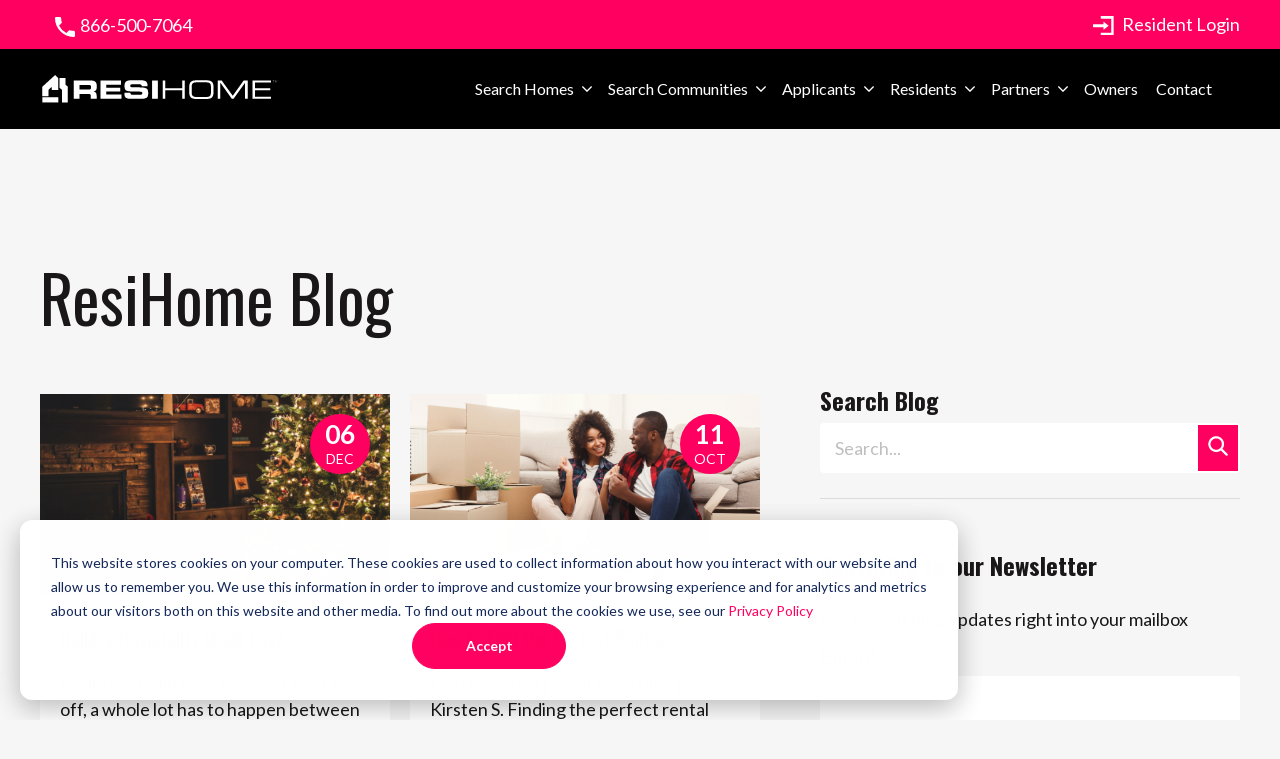

--- FILE ---
content_type: text/html; charset=UTF-8
request_url: https://resihome.com/blog/page/2
body_size: 12362
content:
<!doctype html><html lang="en"><head>
    <meta charset="utf-8">
    <link rel="shortcut icon" href="https://resihome.com/hubfs/Website%20Elements/Homepage/Icon.ico">
       
    
    

    
    <title>ResiHome Blog (2)</title>
    <meta name="description" content="Whether it be rental home prep tips, best practices, or inspiration, here at ResiHome we have you covered. Click here to read our blog!  (2)">
    
    
    
    
    
    
    <meta name="viewport" content="width=device-width, initial-scale=1">

    
    <meta property="og:description" content="Whether it be rental home prep tips, best practices, or inspiration, here at ResiHome we have you covered. Click here to read our blog!  (2)">
    <meta property="og:title" content="ResiHome Blog (2)">
    <meta name="twitter:description" content="Whether it be rental home prep tips, best practices, or inspiration, here at ResiHome we have you covered. Click here to read our blog!  (2)">
    <meta name="twitter:title" content="ResiHome Blog (2)">

    

    
    <style>
a.cta_button{-moz-box-sizing:content-box !important;-webkit-box-sizing:content-box !important;box-sizing:content-box !important;vertical-align:middle}.hs-breadcrumb-menu{list-style-type:none;margin:0px 0px 0px 0px;padding:0px 0px 0px 0px}.hs-breadcrumb-menu-item{float:left;padding:10px 0px 10px 10px}.hs-breadcrumb-menu-divider:before{content:'›';padding-left:10px}.hs-featured-image-link{border:0}.hs-featured-image{float:right;margin:0 0 20px 20px;max-width:50%}@media (max-width: 568px){.hs-featured-image{float:none;margin:0;width:100%;max-width:100%}}.hs-screen-reader-text{clip:rect(1px, 1px, 1px, 1px);height:1px;overflow:hidden;position:absolute !important;width:1px}
</style>

<link rel="stylesheet" href="https://resihome.com/hubfs/hub_generated/template_assets/1/96038875990/1768393504354/template_main.min.css">
<link rel="stylesheet" href="https://resihome.com/hubfs/hub_generated/template_assets/1/96038815056/1768393502489/template_theme-overrides.min.css">
<link rel="stylesheet" href="https://cdnjs.cloudflare.com/ajax/libs/css3-animate-it/1.0.3/css/animations.css">
<link rel="stylesheet" href="https://cdnjs.cloudflare.com/ajax/libs/slick-carousel/1.8.1/slick.min.css">
<link rel="stylesheet" href="https://cdnjs.cloudflare.com/ajax/libs/slick-carousel/1.8.1/slick-theme.min.css">
<link rel="stylesheet" href="https://resihome.com/hubfs/hub_generated/module_assets/1/96038664474/1744494276138/module_header-phone.min.css">
<link rel="stylesheet" href="https://resihome.com/hubfs/hub_generated/module_assets/1/96039156307/1744494296451/module_header.min.css">
<link rel="stylesheet" href="https://resihome.com/hubfs/hub_generated/module_assets/1/96039160184/1744494307737/module_header-megamenu.min.css">

<style>
.header .hs-menu-wrapper.hs-menu-flow-horizontal .hs-menu-depth-2:hover ul.hs-menu-children-wrapper{left:100%;top:0;right:auto;}
  .header-menu__container.header-menu__main .hs-menu-wrapper.hs-menu-flow-horizontal>ul>li.hs-menu-item ul.hs-menu-children-wrapper {
    padding: 0;
}

.header-menu__container.header-menu__main .hs-menu-wrapper.hs-menu-flow-horizontal>ul>li.hs-menu-item ul.hs-menu-children-wrapper li {
    padding: 10px 15px !important;
}
  
  @media(max-width:992px){
    li.hs-menu-item.hs-menu-depth-3:after {content: "-";right: 0;left: 0;position: absolute;color: #fff;top: -3px;bottom: 0;}
    li.hs-menu-item.hs-menu-depth-3 {position: relative;}
    
    .header-inner-menu .menu-main span{     padding: 0 15px;  }
   .mobile_trigger2{     position: absolute;
    width: 24px !important;
    background-image: url(https://resihome.com/hubfs/Icon%20ionic-ios-arrow-back%20%282%29.svg);
    height: 30px;
    background-repeat: no-repeat;
    top: 5px;
    background-position: center;
    left: 85px;
    transform: rotate(180deg); }
     
  }
  
  
  .wrapper_menu a{ color:#fff; }
  span.mobile_trigger{ top:1px; }
  span.mobile_trigger {  position: static;  display: inline-block;  vertical-align: middle; }
  
  
  
  
  
  @media(max-width:767px){
  
  .header .hs-menu-wrapper.hs-menu-flow-horizontal .hs-menu-depth-2:hover
    ul.hs-menu-children-wrapper{ left:0; }
    
    
  }
  
  
</style>

<link rel="stylesheet" href="https://resihome.com/hubfs/hub_generated/module_assets/1/96039160185/1744494309084/module_blog-header-A.min.css">
<link rel="stylesheet" href="https://resihome.com/hubfs/hub_generated/module_assets/1/96212594791/1744494334292/module_Footer.min.css">
<style>
  @font-face {
    font-family: "Raleway";
    font-weight: 400;
    font-style: normal;
    font-display: swap;
    src: url("/_hcms/googlefonts/Raleway/regular.woff2") format("woff2"), url("/_hcms/googlefonts/Raleway/regular.woff") format("woff");
  }
  @font-face {
    font-family: "Raleway";
    font-weight: 700;
    font-style: normal;
    font-display: swap;
    src: url("/_hcms/googlefonts/Raleway/700.woff2") format("woff2"), url("/_hcms/googlefonts/Raleway/700.woff") format("woff");
  }
  @font-face {
    font-family: "Lato";
    font-weight: 400;
    font-style: normal;
    font-display: swap;
    src: url("/_hcms/googlefonts/Lato/regular.woff2") format("woff2"), url("/_hcms/googlefonts/Lato/regular.woff") format("woff");
  }
  @font-face {
    font-family: "Lato";
    font-weight: 700;
    font-style: normal;
    font-display: swap;
    src: url("/_hcms/googlefonts/Lato/700.woff2") format("woff2"), url("/_hcms/googlefonts/Lato/700.woff") format("woff");
  }
  @font-face {
    font-family: "Oswald";
    font-weight: 400;
    font-style: normal;
    font-display: swap;
    src: url("/_hcms/googlefonts/Oswald/regular.woff2") format("woff2"), url("/_hcms/googlefonts/Oswald/regular.woff") format("woff");
  }
  @font-face {
    font-family: "Oswald";
    font-weight: 700;
    font-style: normal;
    font-display: swap;
    src: url("/_hcms/googlefonts/Oswald/700.woff2") format("woff2"), url("/_hcms/googlefonts/Oswald/700.woff") format("woff");
  }
</style>

    

    
<!--  Added by GoogleTagManager integration -->
<script>
var _hsp = window._hsp = window._hsp || [];
window.dataLayer = window.dataLayer || [];
function gtag(){dataLayer.push(arguments);}

var useGoogleConsentModeV2 = true;
var waitForUpdateMillis = 1000;



var hsLoadGtm = function loadGtm() {
    if(window._hsGtmLoadOnce) {
      return;
    }

    if (useGoogleConsentModeV2) {

      gtag('set','developer_id.dZTQ1Zm',true);

      gtag('consent', 'default', {
      'ad_storage': 'denied',
      'analytics_storage': 'denied',
      'ad_user_data': 'denied',
      'ad_personalization': 'denied',
      'wait_for_update': waitForUpdateMillis
      });

      _hsp.push(['useGoogleConsentModeV2'])
    }

    (function(w,d,s,l,i){w[l]=w[l]||[];w[l].push({'gtm.start':
    new Date().getTime(),event:'gtm.js'});var f=d.getElementsByTagName(s)[0],
    j=d.createElement(s),dl=l!='dataLayer'?'&l='+l:'';j.async=true;j.src=
    'https://www.googletagmanager.com/gtm.js?id='+i+dl;f.parentNode.insertBefore(j,f);
    })(window,document,'script','dataLayer','GTM-5PLTCJN');

    window._hsGtmLoadOnce = true;
};

_hsp.push(['addPrivacyConsentListener', function(consent){
  if(consent.allowed || (consent.categories && consent.categories.analytics)){
    hsLoadGtm();
  }
}]);

</script>

<!-- /Added by GoogleTagManager integration -->



<link rel="prev" href="https://resihome.com/blog/page/1">
<link rel="next" href="https://resihome.com/blog/page/3">
<meta property="og:url" content="https://resihome.com/blog">
<meta property="og:type" content="blog">
<meta name="twitter:card" content="summary">
<link rel="alternate" type="application/rss+xml" href="https://resihome.com/blog/rss.xml">
<meta name="twitter:domain" content="resihome.com">
<script src="//platform.linkedin.com/in.js" type="text/javascript">
    lang: en_US
</script>

<meta http-equiv="content-language" content="en">






   

   
    
    
    
    
    
    
    
    
    
  <meta name="generator" content="HubSpot"></head>


  <body class="hs-blog-pages active_drop" style="overflow-x: hidden;" page_id="98268170094">
<!--  Added by GoogleTagManager integration -->
<noscript><iframe src="https://www.googletagmanager.com/ns.html?id=GTM-5PLTCJN" height="0" width="0" style="display:none;visibility:hidden"></iframe></noscript>

<!-- /Added by GoogleTagManager integration -->

    <div class="body-wrapper   hs-content-id-98268170094 hs-blog-listing hs-blog-id-98268170093">
      <div class="header-wrapper 
        header-wrapper--sticky-enabled
        header-wrapper--shadow
        header-wrapper--blog">
      
        
        <div data-global-resource-path="Master Theme 2/templates/partials/header.html"><header class="header header-global">
  <div class="header__top__container">
    <div class="content-wrapper hsbar-header-row">
      <div class="header__phone">
        <div id="hs_cos_wrapper_header-tenant" class="hs_cos_wrapper hs_cos_wrapper_widget hs_cos_wrapper_type_module" style="" data-hs-cos-general-type="widget" data-hs-cos-type="module">

  <div class="header-top-phone-wrapper">
     <a class="header-top-phone" href="tel:+18665007064">866-500-7064</a>
  </div>

</div>
      </div>
      
      <div class="header__social login_cion">
        <div id="hs_cos_wrapper_module_16745402461676" class="hs_cos_wrapper hs_cos_wrapper_widget hs_cos_wrapper_type_module" style="" data-hs-cos-general-type="widget" data-hs-cos-type="module">

<a href="https://resident.resihome.com/login" target="_blank" rel="noopener">
	<img src="https://resihome.com/hubfs/Icon%20open-account-login.svg" alt="icon"> Resident Login
</a></div>
      </div>
     
   </div>
  </div>

  <div class="header__container content-wrapper">

    <div class="header__logo header__logo--main header__logo-light kk">
      <div id="hs_cos_wrapper_site_logo" class="hs_cos_wrapper hs_cos_wrapper_widget hs_cos_wrapper_type_module widget-type-logo" style="" data-hs-cos-general-type="widget" data-hs-cos-type="module">
  






















  
  <span id="hs_cos_wrapper_site_logo_hs_logo_widget" class="hs_cos_wrapper hs_cos_wrapper_widget hs_cos_wrapper_type_logo" style="" data-hs-cos-general-type="widget" data-hs-cos-type="logo"><a href="//www.resihome.com" id="hs-link-site_logo_hs_logo_widget" style="border-width:0px;border:0px;"><img src="https://resihome.com/hubfs/Website%20Elements/Homepage/logo-Full-White.svg" class="hs-image-widget " height="400" style="height: auto;width:400px;border-width:0px;border:0px;" width="400" alt="logo-Full-White" title="logo-Full-White"></a></span>
</div>
    </div>
    <div class="header__logo header__logo--main header__logo-dark kk2">
      <div id="hs_cos_wrapper_site_logo_dark" class="hs_cos_wrapper hs_cos_wrapper_widget hs_cos_wrapper_type_module widget-type-logo" style="" data-hs-cos-general-type="widget" data-hs-cos-type="module">
  






















  
  <span id="hs_cos_wrapper_site_logo_dark_hs_logo_widget" class="hs_cos_wrapper hs_cos_wrapper_widget hs_cos_wrapper_type_logo" style="" data-hs-cos-general-type="widget" data-hs-cos-type="logo"><a href="https://resihome.com/" id="hs-link-site_logo_dark_hs_logo_widget" style="border-width:0px;border:0px;"><img src="https://resihome.com/hubfs/Website%20Elements/Homepage/logo-Full-White.svg" class="hs-image-widget " height="400" style="height: auto;width:400px;border-width:0px;border:0px;" width="400" alt="logo-Full-White" title="logo-Full-White"></a></span>
</div>
    </div>
    
    <div class="header__column">

      
      
      <div class="header__row-2">
        <div id="hs_cos_wrapper_header" class="hs_cos_wrapper hs_cos_wrapper_widget hs_cos_wrapper_type_module" style="" data-hs-cos-general-type="widget" data-hs-cos-type="module">





<div class="header-menu">
  <div class="header-menu__container header-menu__main">
    <span id="hs_cos_wrapper_header_main_menu" class="hs_cos_wrapper hs_cos_wrapper_widget hs_cos_wrapper_type_menu" style="" data-hs-cos-general-type="widget" data-hs-cos-type="menu"><div id="hs_menu_wrapper_header_main_menu" class="hs-menu-wrapper active-branch flyouts hs-menu-flow-horizontal" role="navigation" data-sitemap-name="default" data-menu-id="145638282339" aria-label="Navigation Menu">
 <ul role="menu">
  <li class="hs-menu-item hs-menu-depth-1 hs-item-has-children" role="none"><a href="https://resihome.com/search-rentals" aria-haspopup="true" aria-expanded="false" role="menuitem">Search Homes</a>
   <ul role="menu" class="hs-menu-children-wrapper">
    <li class="hs-menu-item hs-menu-depth-2 hs-item-has-children" role="none"><a href="javascript:;" role="menuitem">Alabama</a>
     <ul role="menu" class="hs-menu-children-wrapper">
      <li class="hs-menu-item hs-menu-depth-3" role="none"><a href="https://resihome.com/rentals/birmingham" role="menuitem">Birmingham </a></li>
      <li class="hs-menu-item hs-menu-depth-3" role="none"><a href="https://resihome.com/rentals/huntsville" role="menuitem">Huntsville </a></li>
     </ul></li>
    <li class="hs-menu-item hs-menu-depth-2 hs-item-has-children" role="none"><a href="javascript:;" role="menuitem">Arizona</a>
     <ul role="menu" class="hs-menu-children-wrapper">
      <li class="hs-menu-item hs-menu-depth-3" role="none"><a href="https://resihome.com/rentals/phoenix" role="menuitem">Phoenix</a></li>
     </ul></li>
    <li class="hs-menu-item hs-menu-depth-2 hs-item-has-children" role="none"><a href="javascript:;" role="menuitem">Florida</a>
     <ul role="menu" class="hs-menu-children-wrapper">
      <li class="hs-menu-item hs-menu-depth-3" role="none"><a href="https://resihome.com/rentals/jacksonville" role="menuitem">Jacksonville</a></li>
      <li class="hs-menu-item hs-menu-depth-3" role="none"><a href="https://resihome.com/rentals/miami" role="menuitem">Miami/South FL</a></li>
      <li class="hs-menu-item hs-menu-depth-3" role="none"><a href="https://resihome.com/rentals/orlando" role="menuitem">Orlando</a></li>
      <li class="hs-menu-item hs-menu-depth-3" role="none"><a href="https://resihome.com/rentals/tampa" role="menuitem">Tampa</a></li>
     </ul></li>
    <li class="hs-menu-item hs-menu-depth-2 hs-item-has-children" role="none"><a href="javascript:;" role="menuitem">Georgia</a>
     <ul role="menu" class="hs-menu-children-wrapper">
      <li class="hs-menu-item hs-menu-depth-3" role="none"><a href="https://resihome.com/rentals/atlanta" role="menuitem">Atlanta</a></li>
     </ul></li>
    <li class="hs-menu-item hs-menu-depth-2 hs-item-has-children" role="none"><a href="javascript:;" role="menuitem">North Carolina</a>
     <ul role="menu" class="hs-menu-children-wrapper">
      <li class="hs-menu-item hs-menu-depth-3" role="none"><a href="https://resihome.com/rentals/charlotte" role="menuitem">Charlotte</a></li>
     </ul></li>
    <li class="hs-menu-item hs-menu-depth-2 hs-item-has-children" role="none"><a href="javascript:;" role="menuitem">Oklahoma</a>
     <ul role="menu" class="hs-menu-children-wrapper">
      <li class="hs-menu-item hs-menu-depth-3" role="none"><a href="https://resihome.com/rentals/oklahoma-city" role="menuitem">Oklahoma City</a></li>
     </ul></li>
    <li class="hs-menu-item hs-menu-depth-2 hs-item-has-children" role="none"><a href="javascript:;" role="menuitem">South Carolina</a>
     <ul role="menu" class="hs-menu-children-wrapper">
      <li class="hs-menu-item hs-menu-depth-3" role="none"><a href="https://resihome.com/rentals/greenville" role="menuitem">Greenville </a></li>
     </ul></li>
    <li class="hs-menu-item hs-menu-depth-2 hs-item-has-children" role="none"><a href="javascript:;" role="menuitem">Tennessee</a>
     <ul role="menu" class="hs-menu-children-wrapper">
      <li class="hs-menu-item hs-menu-depth-3" role="none"><a href="https://resihome.com/rentals/nashville" role="menuitem">Nashville</a></li>
     </ul></li>
    <li class="hs-menu-item hs-menu-depth-2 hs-item-has-children" role="none"><a href="javascript:;" role="menuitem">Texas</a>
     <ul role="menu" class="hs-menu-children-wrapper">
      <li class="hs-menu-item hs-menu-depth-3" role="none"><a href="https://resihome.com/rentals/dallas" role="menuitem">Dallas/Ft Worth</a></li>
      <li class="hs-menu-item hs-menu-depth-3" role="none"><a href="https://resihome.com/rentals/houston" role="menuitem">Houston</a></li>
     </ul></li>
   </ul></li>
  <li class="hs-menu-item hs-menu-depth-1 hs-item-has-children" role="none"><a href="https://resihome.com/communities" aria-haspopup="true" aria-expanded="false" role="menuitem">Search Communities</a>
   <ul role="menu" class="hs-menu-children-wrapper">
    <li class="hs-menu-item hs-menu-depth-2" role="none"><a href="https://resihome.com/communities/al" role="menuitem">Alabama</a></li>
    <li class="hs-menu-item hs-menu-depth-2" role="none"><a href="https://resihome.com/fl-communities" role="menuitem">Florida</a></li>
    <li class="hs-menu-item hs-menu-depth-2" role="none"><a href="https://resihome.com/ga-communities" role="menuitem">Georgia</a></li>
    <li class="hs-menu-item hs-menu-depth-2" role="none"><a href="https://resihome.com/communities/sc" role="menuitem">South Carolina</a></li>
    <li class="hs-menu-item hs-menu-depth-2" role="none"><a href="https://resihome.com/communities/tn" role="menuitem">Tennessee</a></li>
   </ul></li>
  <li class="hs-menu-item hs-menu-depth-1 hs-item-has-children" role="none"><a href="javascript:;" aria-haspopup="true" aria-expanded="false" role="menuitem">Applicants</a>
   <ul role="menu" class="hs-menu-children-wrapper">
    <li class="hs-menu-item hs-menu-depth-2" role="none"><a href="https://resihome.com/rental-qualifications" role="menuitem">Qualifications</a></li>
    <li class="hs-menu-item hs-menu-depth-2" role="none"><a href="https://resihome.com/tour" role="menuitem">How to Tour</a></li>
    <li class="hs-menu-item hs-menu-depth-2" role="none"><a href="https://resihome.com/how-to-apply" role="menuitem">How to Apply</a></li>
    <li class="hs-menu-item hs-menu-depth-2" role="none"><a href="https://resihome.com/why-resihome" role="menuitem">Why ResiHome</a></li>
    <li class="hs-menu-item hs-menu-depth-2" role="none"><a href="https://resihome.com/resident-benefits" role="menuitem">Resident Benefits</a></li>
    <li class="hs-menu-item hs-menu-depth-2" role="none"><a href="https://resihome.com/pre-leasing" role="menuitem">Pre-Leasing Program</a></li>
    <li class="hs-menu-item hs-menu-depth-2 hs-item-has-children" role="none"><a href="javascript:;" role="menuitem">Our Homes</a>
     <ul role="menu" class="hs-menu-children-wrapper">
      <li class="hs-menu-item hs-menu-depth-3" role="none"><a href="https://resihome.com/newly-renovated-homes" role="menuitem">Newly Renovated</a></li>
      <li class="hs-menu-item hs-menu-depth-3" role="none"><a href="https://resihome.com/new-homes-for-rent" role="menuitem">Newly Built</a></li>
     </ul></li>
   </ul></li>
  <li class="hs-menu-item hs-menu-depth-1 hs-item-has-children" role="none"><a href="javascript:;" aria-haspopup="true" aria-expanded="false" role="menuitem">Residents</a>
   <ul role="menu" class="hs-menu-children-wrapper">
    <li class="hs-menu-item hs-menu-depth-2" role="none"><a href="https://resident.resihome.com/login" role="menuitem" target="_blank" rel="noopener">Login</a></li>
    <li class="hs-menu-item hs-menu-depth-2" role="none"><a href="https://resihome.com/your-online-portal" role="menuitem">Portal Overview</a></li>
    <li class="hs-menu-item hs-menu-depth-2" role="none"><a href="https://resihome.com/resident-responsibilities" role="menuitem">Resident Responsibilities</a></li>
    <li class="hs-menu-item hs-menu-depth-2" role="none"><a href="https://resihome.com/maintenance" role="menuitem">Maintenance</a></li>
    <li class="hs-menu-item hs-menu-depth-2" role="none"><a href="https://resihome.com/resident-referral" role="menuitem">Refer a Friend</a></li>
   </ul></li>
  <li class="hs-menu-item hs-menu-depth-1 hs-item-has-children" role="none"><a href="javascript:;" aria-haspopup="true" aria-expanded="false" role="menuitem">Partners</a>
   <ul role="menu" class="hs-menu-children-wrapper">
    <li class="hs-menu-item hs-menu-depth-2" role="none"><a href="https://resihome.com/leasing-agents" role="menuitem">Agents</a></li>
    <li class="hs-menu-item hs-menu-depth-2" role="none"><a href="https://resihome.com/vendors" role="menuitem">Maintenance Vendors</a></li>
   </ul></li>
  <li class="hs-menu-item hs-menu-depth-1" role="none"><a href="https://resihome.com/owners" role="menuitem">Owners</a></li>
  <li class="hs-menu-item hs-menu-depth-1" role="none"><a href="https://resihome.com/contact" role="menuitem">Contact</a></li>
 </ul>
</div></span>    
  </div>
  
  <ul class="header-menu__container header-menu__additional">

    
    
  </ul>
  
  <ul class="header-menu__container header-menu__toggle">
    
    <li id="menutoggle" class="header-menu__menu-item">
      <span class="menu-item__toggle-text">MENU</span>
      <svg version="1.1" id="Layer_1" xmlns="http://www.w3.org/2000/svg" x="0" y="0" viewbox="0 0 35.78 27.25" xml:space="preserve"><style>.st0{fill:#fff}</style><g id="Group_57" transform="translate(1593 147.309)"><path id="Path_75" class="st0" d="M-1559.9-143.22h-30.41c-1.48 0-2.68-.92-2.68-2.04s1.2-2.04 2.68-2.04h30.41c1.48 0 2.68.92 2.68 2.04s-1.2 2.04-2.68 2.04z" /><path id="Path_76" class="st0" d="M-1559.9-131.64h-30.41c-1.48 0-2.68-.92-2.68-2.04s1.2-2.04 2.68-2.04h30.41c1.48 0 2.68.92 2.68 2.04s-1.2 2.04-2.68 2.04z" /><path id="Path_77" class="st0" d="M-1559.9-120.06h-30.41c-1.48 0-2.68-.92-2.68-2.04s1.2-2.04 2.68-2.04h30.41c1.48 0 2.68.92 2.68 2.04s-1.2 2.04-2.68 2.04z" /></g></svg>
    </li>

  </ul>
</div></div>
      </div>

    </div>
  </div>
  <div id="hs_cos_wrapper_megamenu" class="hs_cos_wrapper hs_cos_wrapper_widget hs_cos_wrapper_type_module" style="" data-hs-cos-general-type="widget" data-hs-cos-type="module"><div id="menuheader" class="header-menu" style="display: none">
  <div class="header-inner-menu" style="width:33%">
    <span class="header-inner-menu__background-text header-inner-menu__background-text--horizontal">
      
    </span> 
    <span id="close">
      <img src="https://resihome.com/hubfs/Group%205842.svg" alt="Close Menu">
    </span>
    
    <div class="menu-main">
      
          <div class="menu-main__menu-wrapper" style="flex-basis:98%">
            <span id="hs_cos_wrapper_megamenu_" class="hs_cos_wrapper hs_cos_wrapper_widget hs_cos_wrapper_type_menu" style="" data-hs-cos-general-type="widget" data-hs-cos-type="menu"><div id="hs_menu_wrapper_megamenu_" class="hs-menu-wrapper active-branch flyouts hs-menu-flow-horizontal" role="navigation" data-sitemap-name="default" data-menu-id="145638282339" aria-label="Navigation Menu">
 <ul role="menu">
  <li class="hs-menu-item hs-menu-depth-1 hs-item-has-children" role="none"><a href="https://resihome.com/search-rentals" aria-haspopup="true" aria-expanded="false" role="menuitem">Search Homes</a>
   <ul role="menu" class="hs-menu-children-wrapper">
    <li class="hs-menu-item hs-menu-depth-2 hs-item-has-children" role="none"><a href="javascript:;" role="menuitem">Alabama</a>
     <ul role="menu" class="hs-menu-children-wrapper">
      <li class="hs-menu-item hs-menu-depth-3" role="none"><a href="https://resihome.com/rentals/birmingham" role="menuitem">Birmingham </a></li>
      <li class="hs-menu-item hs-menu-depth-3" role="none"><a href="https://resihome.com/rentals/huntsville" role="menuitem">Huntsville </a></li>
     </ul></li>
    <li class="hs-menu-item hs-menu-depth-2 hs-item-has-children" role="none"><a href="javascript:;" role="menuitem">Arizona</a>
     <ul role="menu" class="hs-menu-children-wrapper">
      <li class="hs-menu-item hs-menu-depth-3" role="none"><a href="https://resihome.com/rentals/phoenix" role="menuitem">Phoenix</a></li>
     </ul></li>
    <li class="hs-menu-item hs-menu-depth-2 hs-item-has-children" role="none"><a href="javascript:;" role="menuitem">Florida</a>
     <ul role="menu" class="hs-menu-children-wrapper">
      <li class="hs-menu-item hs-menu-depth-3" role="none"><a href="https://resihome.com/rentals/jacksonville" role="menuitem">Jacksonville</a></li>
      <li class="hs-menu-item hs-menu-depth-3" role="none"><a href="https://resihome.com/rentals/miami" role="menuitem">Miami/South FL</a></li>
      <li class="hs-menu-item hs-menu-depth-3" role="none"><a href="https://resihome.com/rentals/orlando" role="menuitem">Orlando</a></li>
      <li class="hs-menu-item hs-menu-depth-3" role="none"><a href="https://resihome.com/rentals/tampa" role="menuitem">Tampa</a></li>
     </ul></li>
    <li class="hs-menu-item hs-menu-depth-2 hs-item-has-children" role="none"><a href="javascript:;" role="menuitem">Georgia</a>
     <ul role="menu" class="hs-menu-children-wrapper">
      <li class="hs-menu-item hs-menu-depth-3" role="none"><a href="https://resihome.com/rentals/atlanta" role="menuitem">Atlanta</a></li>
     </ul></li>
    <li class="hs-menu-item hs-menu-depth-2 hs-item-has-children" role="none"><a href="javascript:;" role="menuitem">North Carolina</a>
     <ul role="menu" class="hs-menu-children-wrapper">
      <li class="hs-menu-item hs-menu-depth-3" role="none"><a href="https://resihome.com/rentals/charlotte" role="menuitem">Charlotte</a></li>
     </ul></li>
    <li class="hs-menu-item hs-menu-depth-2 hs-item-has-children" role="none"><a href="javascript:;" role="menuitem">Oklahoma</a>
     <ul role="menu" class="hs-menu-children-wrapper">
      <li class="hs-menu-item hs-menu-depth-3" role="none"><a href="https://resihome.com/rentals/oklahoma-city" role="menuitem">Oklahoma City</a></li>
     </ul></li>
    <li class="hs-menu-item hs-menu-depth-2 hs-item-has-children" role="none"><a href="javascript:;" role="menuitem">South Carolina</a>
     <ul role="menu" class="hs-menu-children-wrapper">
      <li class="hs-menu-item hs-menu-depth-3" role="none"><a href="https://resihome.com/rentals/greenville" role="menuitem">Greenville </a></li>
     </ul></li>
    <li class="hs-menu-item hs-menu-depth-2 hs-item-has-children" role="none"><a href="javascript:;" role="menuitem">Tennessee</a>
     <ul role="menu" class="hs-menu-children-wrapper">
      <li class="hs-menu-item hs-menu-depth-3" role="none"><a href="https://resihome.com/rentals/nashville" role="menuitem">Nashville</a></li>
     </ul></li>
    <li class="hs-menu-item hs-menu-depth-2 hs-item-has-children" role="none"><a href="javascript:;" role="menuitem">Texas</a>
     <ul role="menu" class="hs-menu-children-wrapper">
      <li class="hs-menu-item hs-menu-depth-3" role="none"><a href="https://resihome.com/rentals/dallas" role="menuitem">Dallas/Ft Worth</a></li>
      <li class="hs-menu-item hs-menu-depth-3" role="none"><a href="https://resihome.com/rentals/houston" role="menuitem">Houston</a></li>
     </ul></li>
   </ul></li>
  <li class="hs-menu-item hs-menu-depth-1 hs-item-has-children" role="none"><a href="https://resihome.com/communities" aria-haspopup="true" aria-expanded="false" role="menuitem">Search Communities</a>
   <ul role="menu" class="hs-menu-children-wrapper">
    <li class="hs-menu-item hs-menu-depth-2" role="none"><a href="https://resihome.com/communities/al" role="menuitem">Alabama</a></li>
    <li class="hs-menu-item hs-menu-depth-2" role="none"><a href="https://resihome.com/fl-communities" role="menuitem">Florida</a></li>
    <li class="hs-menu-item hs-menu-depth-2" role="none"><a href="https://resihome.com/ga-communities" role="menuitem">Georgia</a></li>
    <li class="hs-menu-item hs-menu-depth-2" role="none"><a href="https://resihome.com/communities/sc" role="menuitem">South Carolina</a></li>
    <li class="hs-menu-item hs-menu-depth-2" role="none"><a href="https://resihome.com/communities/tn" role="menuitem">Tennessee</a></li>
   </ul></li>
  <li class="hs-menu-item hs-menu-depth-1 hs-item-has-children" role="none"><a href="javascript:;" aria-haspopup="true" aria-expanded="false" role="menuitem">Applicants</a>
   <ul role="menu" class="hs-menu-children-wrapper">
    <li class="hs-menu-item hs-menu-depth-2" role="none"><a href="https://resihome.com/rental-qualifications" role="menuitem">Qualifications</a></li>
    <li class="hs-menu-item hs-menu-depth-2" role="none"><a href="https://resihome.com/tour" role="menuitem">How to Tour</a></li>
    <li class="hs-menu-item hs-menu-depth-2" role="none"><a href="https://resihome.com/how-to-apply" role="menuitem">How to Apply</a></li>
    <li class="hs-menu-item hs-menu-depth-2" role="none"><a href="https://resihome.com/why-resihome" role="menuitem">Why ResiHome</a></li>
    <li class="hs-menu-item hs-menu-depth-2" role="none"><a href="https://resihome.com/resident-benefits" role="menuitem">Resident Benefits</a></li>
    <li class="hs-menu-item hs-menu-depth-2" role="none"><a href="https://resihome.com/pre-leasing" role="menuitem">Pre-Leasing Program</a></li>
    <li class="hs-menu-item hs-menu-depth-2 hs-item-has-children" role="none"><a href="javascript:;" role="menuitem">Our Homes</a>
     <ul role="menu" class="hs-menu-children-wrapper">
      <li class="hs-menu-item hs-menu-depth-3" role="none"><a href="https://resihome.com/newly-renovated-homes" role="menuitem">Newly Renovated</a></li>
      <li class="hs-menu-item hs-menu-depth-3" role="none"><a href="https://resihome.com/new-homes-for-rent" role="menuitem">Newly Built</a></li>
     </ul></li>
   </ul></li>
  <li class="hs-menu-item hs-menu-depth-1 hs-item-has-children" role="none"><a href="javascript:;" aria-haspopup="true" aria-expanded="false" role="menuitem">Residents</a>
   <ul role="menu" class="hs-menu-children-wrapper">
    <li class="hs-menu-item hs-menu-depth-2" role="none"><a href="https://resident.resihome.com/login" role="menuitem" target="_blank" rel="noopener">Login</a></li>
    <li class="hs-menu-item hs-menu-depth-2" role="none"><a href="https://resihome.com/your-online-portal" role="menuitem">Portal Overview</a></li>
    <li class="hs-menu-item hs-menu-depth-2" role="none"><a href="https://resihome.com/resident-responsibilities" role="menuitem">Resident Responsibilities</a></li>
    <li class="hs-menu-item hs-menu-depth-2" role="none"><a href="https://resihome.com/maintenance" role="menuitem">Maintenance</a></li>
    <li class="hs-menu-item hs-menu-depth-2" role="none"><a href="https://resihome.com/resident-referral" role="menuitem">Refer a Friend</a></li>
   </ul></li>
  <li class="hs-menu-item hs-menu-depth-1 hs-item-has-children" role="none"><a href="javascript:;" aria-haspopup="true" aria-expanded="false" role="menuitem">Partners</a>
   <ul role="menu" class="hs-menu-children-wrapper">
    <li class="hs-menu-item hs-menu-depth-2" role="none"><a href="https://resihome.com/leasing-agents" role="menuitem">Agents</a></li>
    <li class="hs-menu-item hs-menu-depth-2" role="none"><a href="https://resihome.com/vendors" role="menuitem">Maintenance Vendors</a></li>
   </ul></li>
  <li class="hs-menu-item hs-menu-depth-1" role="none"><a href="https://resihome.com/owners" role="menuitem">Owners</a></li>
  <li class="hs-menu-item hs-menu-depth-1" role="none"><a href="https://resihome.com/contact" role="menuitem">Contact</a></li>
 </ul>
</div></span>
          </div>
      
    </div>
    
<!--     <div class="mobile_sociale">
      <div class="header-top-phone-wrapper">
        <a class="header-top-phone" href="tel:+18476401500">847-640-1500</a>
      </div>
      <div class="header-top-email-wrapper">
        <a class="header-top-phone email" href="mailto:info@brianproperties.com">info@brianproperties.com</a>
      </div>
      
      <div class="social-links mobile_social_links">


        <a class="social-links__link" href="https://www.facebook.com/brianproperties/" rel="noopener" target="_blank">
          <span id="hs_cos_wrapper_header-social_" class="hs_cos_wrapper hs_cos_wrapper_widget hs_cos_wrapper_type_icon social-links__icon" style="" data-hs-cos-general-type="widget" data-hs-cos-type="icon"><svg version="1.0" xmlns="http://www.w3.org/2000/svg" viewBox="0 0 264 512" aria-labelledby="facebook-f1" role="img"><title id="facebook-f1">Follow us on Facebook</title><g id="facebook-f1_layer"><path d="M76.7 512V283H0v-91h76.7v-71.7C76.7 42.4 124.3 0 193.8 0c33.3 0 61.9 2.5 70.2 3.6V85h-48.2c-37.8 0-45.1 18-45.1 44.3V192H256l-11.7 91h-73.6v229"></path></g></svg></span>
        </a>

        <a class="social-links__link" href="https://twitter.com/brianproperties?lang=en" rel="noopener" target="_blank">
          <span id="hs_cos_wrapper_header-social__2" class="hs_cos_wrapper hs_cos_wrapper_widget hs_cos_wrapper_type_icon social-links__icon" style="" data-hs-cos-general-type="widget" data-hs-cos-type="icon"><svg version="1.0" xmlns="http://www.w3.org/2000/svg" viewBox="0 0 512 512" aria-labelledby="twitter2" role="img"><title id="twitter2">Follow us on Twitter</title><g id="twitter2_layer"><path d="M459.37 151.716c.325 4.548.325 9.097.325 13.645 0 138.72-105.583 298.558-298.558 298.558-59.452 0-114.68-17.219-161.137-47.106 8.447.974 16.568 1.299 25.34 1.299 49.055 0 94.213-16.568 130.274-44.832-46.132-.975-84.792-31.188-98.112-72.772 6.498.974 12.995 1.624 19.818 1.624 9.421 0 18.843-1.3 27.614-3.573-48.081-9.747-84.143-51.98-84.143-102.985v-1.299c13.969 7.797 30.214 12.67 47.431 13.319-28.264-18.843-46.781-51.005-46.781-87.391 0-19.492 5.197-37.36 14.294-52.954 51.655 63.675 129.3 105.258 216.365 109.807-1.624-7.797-2.599-15.918-2.599-24.04 0-57.828 46.782-104.934 104.934-104.934 30.213 0 57.502 12.67 76.67 33.137 23.715-4.548 46.456-13.32 66.599-25.34-7.798 24.366-24.366 44.833-46.132 57.827 21.117-2.273 41.584-8.122 60.426-16.243-14.292 20.791-32.161 39.308-52.628 54.253z"></path></g></svg></span>
        </a>

        <a class="social-links__link" href="https://www.linkedin.com/company/brian-properties-inc/about/" rel="noopener" target="_blank">
          <span id="hs_cos_wrapper_header-social__3" class="hs_cos_wrapper hs_cos_wrapper_widget hs_cos_wrapper_type_icon social-links__icon" style="" data-hs-cos-general-type="widget" data-hs-cos-type="icon"><svg version="1.0" xmlns="http://www.w3.org/2000/svg" viewBox="0 0 448 512" aria-labelledby="linkedin-in3" role="img"><title id="linkedin-in3">Follow us on LinkedIn</title><g id="linkedin-in3_layer"><path d="M100.3 480H7.4V180.9h92.9V480zM53.8 140.1C24.1 140.1 0 115.5 0 85.8 0 56.1 24.1 32 53.8 32c29.7 0 53.8 24.1 53.8 53.8 0 29.7-24.1 54.3-53.8 54.3zM448 480h-92.7V334.4c0-34.7-.7-79.2-48.3-79.2-48.3 0-55.7 37.7-55.7 76.7V480h-92.8V180.9h89.1v40.8h1.3c12.4-23.5 42.7-48.3 87.9-48.3 94 0 111.3 61.9 111.3 142.3V480z"></path></g></svg></span>
        </a>

      </div>
      
    </div> --> 
    <div class="menu-footer">
      
        <div class="menu-phonenumber">
          
<!--             <span>Contact Sales</span> -->
            <a href="tel:866-500-7064">
               <img src="https://resihome.com/hubfs/Icon%20ionic-md-call%20(3).svg" alt="icon">  866-500-7064
            </a>
            <div class="menuphonenumber__logo">
              <a href="/">
                <img src="https://resihome.com/hubfs/Group%205841.svg" alt="logo">
              </a>
            </div>
           <div>
             
            <div class="social-links">
                 <ul class="footer-social">
                   
                   <li>
                     <a href="" target="_blank" rel="noopener">
                                         <span id="hs_cos_wrapper_megamenu_" class="hs_cos_wrapper hs_cos_wrapper_widget hs_cos_wrapper_type_icon" style="" data-hs-cos-general-type="widget" data-hs-cos-type="icon"><svg version="1.0" xmlns="http://www.w3.org/2000/svg" viewbox="0 0 320 512" aria-hidden="true"><g id="Facebook F1_layer"><path d="M279.14 288l14.22-92.66h-88.91v-60.13c0-25.35 12.42-50.06 52.24-50.06h40.42V6.26S260.43 0 225.36 0c-73.22 0-121.08 44.38-121.08 124.72v70.62H22.89V288h81.39v224h100.17V288z" /></g></svg></span>
                     </a>
                   </li>
                    
                   <li>
                     <a href="" target="_blank" rel="noopener">
                                         <span id="hs_cos_wrapper_megamenu_" class="hs_cos_wrapper hs_cos_wrapper_widget hs_cos_wrapper_type_icon" style="" data-hs-cos-general-type="widget" data-hs-cos-type="icon"><svg version="1.0" xmlns="http://www.w3.org/2000/svg" viewbox="0 0 448 512" aria-hidden="true"><g id="Instagram2_layer"><path d="M224.1 141c-63.6 0-114.9 51.3-114.9 114.9s51.3 114.9 114.9 114.9S339 319.5 339 255.9 287.7 141 224.1 141zm0 189.6c-41.1 0-74.7-33.5-74.7-74.7s33.5-74.7 74.7-74.7 74.7 33.5 74.7 74.7-33.6 74.7-74.7 74.7zm146.4-194.3c0 14.9-12 26.8-26.8 26.8-14.9 0-26.8-12-26.8-26.8s12-26.8 26.8-26.8 26.8 12 26.8 26.8zm76.1 27.2c-1.7-35.9-9.9-67.7-36.2-93.9-26.2-26.2-58-34.4-93.9-36.2-37-2.1-147.9-2.1-184.9 0-35.8 1.7-67.6 9.9-93.9 36.1s-34.4 58-36.2 93.9c-2.1 37-2.1 147.9 0 184.9 1.7 35.9 9.9 67.7 36.2 93.9s58 34.4 93.9 36.2c37 2.1 147.9 2.1 184.9 0 35.9-1.7 67.7-9.9 93.9-36.2 26.2-26.2 34.4-58 36.2-93.9 2.1-37 2.1-147.8 0-184.8zM398.8 388c-7.8 19.6-22.9 34.7-42.6 42.6-29.5 11.7-99.5 9-132.1 9s-102.7 2.6-132.1-9c-19.6-7.8-34.7-22.9-42.6-42.6-11.7-29.5-9-99.5-9-132.1s-2.6-102.7 9-132.1c7.8-19.6 22.9-34.7 42.6-42.6 29.5-11.7 99.5-9 132.1-9s102.7-2.6 132.1 9c19.6 7.8 34.7 22.9 42.6 42.6 11.7 29.5 9 99.5 9 132.1s2.7 102.7-9 132.1z" /></g></svg></span>
                     </a>
                   </li>
                    
                   <li>
                     <a href="" target="_blank" rel="noopener">
                                         <span id="hs_cos_wrapper_megamenu_" class="hs_cos_wrapper hs_cos_wrapper_widget hs_cos_wrapper_type_icon" style="" data-hs-cos-general-type="widget" data-hs-cos-type="icon"><svg version="1.0" xmlns="http://www.w3.org/2000/svg" viewbox="0 0 576 512" aria-hidden="true"><g id="YouTube3_layer"><path d="M549.655 124.083c-6.281-23.65-24.787-42.276-48.284-48.597C458.781 64 288 64 288 64S117.22 64 74.629 75.486c-23.497 6.322-42.003 24.947-48.284 48.597-11.412 42.867-11.412 132.305-11.412 132.305s0 89.438 11.412 132.305c6.281 23.65 24.787 41.5 48.284 47.821C117.22 448 288 448 288 448s170.78 0 213.371-11.486c23.497-6.321 42.003-24.171 48.284-47.821 11.412-42.867 11.412-132.305 11.412-132.305s0-89.438-11.412-132.305zm-317.51 213.508V175.185l142.739 81.205-142.739 81.201z" /></g></svg></span>
                     </a>
                   </li>
                   
      
                  
                 </ul>
               </div>
             
          </div>
          
        </div>
      
 
      <div class="menu-socialicon">
        <ul>
          
        </ul>
      </div>
    </div>
    
    
  </div>
</div></div>
</header>






</div>
      
      </div>

      

  
  
  
  
  
  
  
  
  <section class="blog content-wrapper">

    
      <h1>ResiHome Blog</h1>
    

    
    <!-- BEGIN SPLITTED SECTION -->
    <section class="splitted-section">

      <!-- BEGIN BLOG CONTENT -->
      <section class="blog-content">
        
          <!-- BEGIN ALL POSTS SECTION -->
          <section class="all-posts">

            <div class="all-posts__container">
              <div class="blogpost-container blog-type-a">
                
                  
  <div class="blogpost-item-wrapper">
    <div class="blogpost-card">
      <a href="https://resihome.com/blog/holiday-hospitality-made-easy" class="blogpost-card__image blogpost-card__image--top" title="Holiday Hospitality Made Easy" style="background-image: url(https://resihome.com/hubfs/Imported_Blog_Media/Script-Font-for-Communities-2-e1639665661919.png);">
        <span class="sr-only">Holiday Hospitality Made Easy</span>
        <div class="blogpost-card__meta">
          <div class="blogpost-card__date">06<br><span>Dec</span></div>
        </div>
      </a>
              
      <div class="blogpost-card__body">
        <h5 class="blogpost-card__title">
          <a href="https://resihome.com/blog/holiday-hospitality-made-easy">
            Holiday Hospitality Made Easy
          </a>
        </h5>
        <div class="blogpost-card__text">
          <p class="has-medium-font-size">While the holiday season isn’t too far off, a whole lot has to happen between now and Christmas. From settling in and unpacking to decorating and...</p>
        </div>
        <a href="https://resihome.com/blog/holiday-hospitality-made-easy" class="blogpost-card__read-more">Learn More</a>
      </div>
    </div>
  </div>

                
                  
  <div class="blogpost-item-wrapper">
    <div class="blogpost-card">
      <a href="https://resihome.com/blog/how-to-find-the-perfect-rental" class="blogpost-card__image blogpost-card__image--top" title="How to Find the Perfect Rental" style="background-image: url(https://resihome.com/hubfs/Imported_Blog_Media/November-Blog-Post-Images-1-e1638809504660.png);">
        <span class="sr-only">How to Find the Perfect Rental</span>
        <div class="blogpost-card__meta">
          <div class="blogpost-card__date">11<br><span>Oct</span></div>
        </div>
      </a>
              
      <div class="blogpost-card__body">
        <h5 class="blogpost-card__title">
          <a href="https://resihome.com/blog/how-to-find-the-perfect-rental">
            How to Find the Perfect Rental
          </a>
        </h5>
        <div class="blogpost-card__text">
          <p class="has-rh-primary-900-color has-text-color"><strong>October 2021 | ResiHome Blog | Kirsten S. </strong></p>
<p>Finding the perfect rental home is no easy task. After weeks of searching, it's easy to get worn...</p>
        </div>
        <a href="https://resihome.com/blog/how-to-find-the-perfect-rental" class="blogpost-card__read-more">Learn More</a>
      </div>
    </div>
  </div>

                
                  
  <div class="blogpost-item-wrapper">
    <div class="blogpost-card">
      <a href="https://resihome.com/blog/how-to-cozy-up-your-home-this-fall" class="blogpost-card__image blogpost-card__image--top" title="How To Cozy Up Your Home This Fall" style="background-image: url(https://resihome.com/hubfs/Imported_Blog_Media/Fall-Blog-Post-Images-3-e1633958026137.png);">
        <span class="sr-only">How To Cozy Up Your Home This Fall</span>
        <div class="blogpost-card__meta">
          <div class="blogpost-card__date">30<br><span>Sep</span></div>
        </div>
      </a>
              
      <div class="blogpost-card__body">
        <h5 class="blogpost-card__title">
          <a href="https://resihome.com/blog/how-to-cozy-up-your-home-this-fall">
            How To Cozy Up Your Home This Fall
          </a>
        </h5>
        <div class="blogpost-card__text">
          <p class="has-normal-font-size">Fall is officially here and we couldn’t be more excited about it! From the pumpkin spice lattes to the cozy throw blankets and the cool, crisp...</p>
        </div>
        <a href="https://resihome.com/blog/how-to-cozy-up-your-home-this-fall" class="blogpost-card__read-more">Learn More</a>
      </div>
    </div>
  </div>

                
                  
  <div class="blogpost-item-wrapper">
    <div class="blogpost-card">
      <a href="https://resihome.com/blog/3-important-reasons-why-you-should-rent-a-resihome" class="blogpost-card__image blogpost-card__image--top" title="3 Important Reasons Why You Should Rent a ResiHome" style="background-image: url(https://resihome.com/hubfs/Imported_Blog_Media/Brio-Elevation-HB.jpg);">
        <span class="sr-only">3 Important Reasons Why You Should Rent a ResiHome</span>
        <div class="blogpost-card__meta">
          <div class="blogpost-card__date">24<br><span>Aug</span></div>
        </div>
      </a>
              
      <div class="blogpost-card__body">
        <h5 class="blogpost-card__title">
          <a href="https://resihome.com/blog/3-important-reasons-why-you-should-rent-a-resihome">
            3 Important Reasons Why You Should Rent a ResiHome
          </a>
        </h5>
        <div class="blogpost-card__text">
          <p class="has-rh-primary-900-color has-text-color"><strong>August 2021 | ResiHome Blog | Kirsten S. </strong></p>
<p>Here at <strong>ResiHome</strong>, we go to great lengths to ensure that our residents have the best rental...</p>
        </div>
        <a href="https://resihome.com/blog/3-important-reasons-why-you-should-rent-a-resihome" class="blogpost-card__read-more">Learn More</a>
      </div>
    </div>
  </div>

                
                  
  <div class="blogpost-item-wrapper">
    <div class="blogpost-card">
      <a href="https://resihome.com/blog/personalizing-your-rental-home" class="blogpost-card__image blogpost-card__image--top" title="Personalizing your Rental Home" style="background-image: url(https://resihome.com/hubfs/Imported_Blog_Media/Untitled-design-30-e1632845552307.png);">
        <span class="sr-only">Personalizing your Rental Home</span>
        <div class="blogpost-card__meta">
          <div class="blogpost-card__date">09<br><span>Feb</span></div>
        </div>
      </a>
              
      <div class="blogpost-card__body">
        <h5 class="blogpost-card__title">
          <a href="https://resihome.com/blog/personalizing-your-rental-home">
            Personalizing your Rental Home
          </a>
        </h5>
        <div class="blogpost-card__text">
          <p>We’re so happy you’ve found a rental home you love, and now it’s time to make it feel like your own. It might technically be a rental, but it...</p>
        </div>
        <a href="https://resihome.com/blog/personalizing-your-rental-home" class="blogpost-card__read-more">Learn More</a>
      </div>
    </div>
  </div>

                
                  
  <div class="blogpost-item-wrapper">
    <div class="blogpost-card">
      <a href="https://resihome.com/blog/home-prep-for-winter" class="blogpost-card__image blogpost-card__image--top" title="Home Prep for Winter" style="background-image: url(https://resihome.com/hubfs/Imported_Blog_Media/feet%20on%20a%20foot%20rest%20stool%20in%20front%20of%20a%20TV.jpg);">
        <span class="sr-only">Home Prep for Winter</span>
        <div class="blogpost-card__meta">
          <div class="blogpost-card__date">20<br><span>Nov</span></div>
        </div>
      </a>
              
      <div class="blogpost-card__body">
        <h5 class="blogpost-card__title">
          <a href="https://resihome.com/blog/home-prep-for-winter">
            Home Prep for Winter
          </a>
        </h5>
        <div class="blogpost-card__text">
          <p>Winterizing your home isn’t just about keeping up with home maintenance. A few simple steps can help you save money and keep your home nice and cozy...</p>
        </div>
        <a href="https://resihome.com/blog/home-prep-for-winter" class="blogpost-card__read-more">Learn More</a>
      </div>
    </div>
  </div>

                
                  
  <div class="blogpost-item-wrapper">
    <div class="blogpost-card">
      <a href="https://resihome.com/blog/resihome-wins-property-management-award" class="blogpost-card__image blogpost-card__image--top" title="ResiHome wins property management award!" style="background-image: url(https://resihome.com/hubfs/Imported_Blog_Media/PM-ResiHome-1.png);">
        <span class="sr-only">ResiHome wins property management award!</span>
        <div class="blogpost-card__meta">
          <div class="blogpost-card__date">24<br><span>Aug</span></div>
        </div>
      </a>
              
      <div class="blogpost-card__body">
        <h5 class="blogpost-card__title">
          <a href="https://resihome.com/blog/resihome-wins-property-management-award">
            ResiHome wins property management award!
          </a>
        </h5>
        <div class="blogpost-card__text">
          <p>The team at ResiHome has been recognized by propertymanagement.com as one of the best property management companies in Atlanta! The annual award...</p>
        </div>
        <a href="https://resihome.com/blog/resihome-wins-property-management-award" class="blogpost-card__read-more">Learn More</a>
      </div>
    </div>
  </div>

                
                  
  <div class="blogpost-item-wrapper">
    <div class="blogpost-card">
      <a href="https://resihome.com/blog/activities-for-your-quarantined-summer" class="blogpost-card__image blogpost-card__image--top" title="Activities for your Quarantined Summer!" style="background-image: url(https://resihome.com/hubfs/Imported_Blog_Media/Bucket%20filled%20wiht%20colorful%20waterballons.jpg);">
        <span class="sr-only">Activities for your Quarantined Summer!</span>
        <div class="blogpost-card__meta">
          <div class="blogpost-card__date">05<br><span>Aug</span></div>
        </div>
      </a>
              
      <div class="blogpost-card__body">
        <h5 class="blogpost-card__title">
          <a href="https://resihome.com/blog/activities-for-your-quarantined-summer">
            Activities for your Quarantined Summer!
          </a>
        </h5>
        <div class="blogpost-card__text">
          <p>It may not feel like it entirely, but summertime is here! Despite the circumstances, there are tons of things you can do with your family, roommate,...</p>
        </div>
        <a href="https://resihome.com/blog/activities-for-your-quarantined-summer" class="blogpost-card__read-more">Learn More</a>
      </div>
    </div>
  </div>

                
                  
  <div class="blogpost-item-wrapper">
    <div class="blogpost-card">
      <a href="https://resihome.com/blog/tips-for-decluttering-your-space" class="blogpost-card__image blogpost-card__image--top" title="Tips for Decluttering Your Space" style="background-image: url(https://resihome.com/hubfs/Imported_Blog_Media/coffee%20chair%20infront%20of%20a%20white%20desk%20with%20a%20white%20wall%20background.jpg);">
        <span class="sr-only">Tips for Decluttering Your Space</span>
        <div class="blogpost-card__meta">
          <div class="blogpost-card__date">29<br><span>Jun</span></div>
        </div>
      </a>
              
      <div class="blogpost-card__body">
        <h5 class="blogpost-card__title">
          <a href="https://resihome.com/blog/tips-for-decluttering-your-space">
            Tips for Decluttering Your Space
          </a>
        </h5>
        <div class="blogpost-card__text">
          <p>While many of us are staying home to keep ourselves and our families safe in the wake of a pandemic, finding ways to keep yourself busy can be a...</p>
        </div>
        <a href="https://resihome.com/blog/tips-for-decluttering-your-space" class="blogpost-card__read-more">Learn More</a>
      </div>
    </div>
  </div>

                
                  
  <div class="blogpost-item-wrapper">
    <div class="blogpost-card">
      <a href="https://resihome.com/blog/coping-with-covid-19" class="blogpost-card__image blogpost-card__image--top" title="Coping with COVID-19" style="background-image: url(https://resihome.com/hubfs/Imported_Blog_Media/two%20african%20american%20women%20hugging%20each%20other%20on%20a%20porch.jpg);">
        <span class="sr-only">Coping with COVID-19</span>
        <div class="blogpost-card__meta">
          <div class="blogpost-card__date">14<br><span>May</span></div>
        </div>
      </a>
              
      <div class="blogpost-card__body">
        <h5 class="blogpost-card__title">
          <a href="https://resihome.com/blog/coping-with-covid-19">
            Coping with COVID-19
          </a>
        </h5>
        <div class="blogpost-card__text">
          <p>In these times of uncertainty, the struggles and stress seem to consume us. Whether you lose a job, lose a loved one, or are struggling with anxiety...</p>
        </div>
        <a href="https://resihome.com/blog/coping-with-covid-19" class="blogpost-card__read-more">Learn More</a>
      </div>
    </div>
  </div>

                
              </div>
            </div>

            <div class="all-posts__pagination">
              
                <div class="all-posts__pagination-container">
                    
                    
                    

                    
                    

                    
                      <a class="all-posts__pagination-link" href="https://resihome.com/blog/page/1">Prev</a>
                    

                    

                    
                      
                      
                          <a class="all-posts__pagination-link " href="https://resihome.com/blog/page/1">1</a>
                      
                    
                      
                      
                          <a class="all-posts__pagination-link all-posts__pagination-link--active" href="https://resihome.com/blog/page/2">2</a>
                      
                    
                      
                      
                          <a class="all-posts__pagination-link " href="https://resihome.com/blog/page/3">3</a>
                      
                    
                      
                      
                          <a class="all-posts__pagination-link " href="https://resihome.com/blog/page/4">4</a>
                      
                    
                      
                      
                    

                    

                    
                      <a class="all-posts__pagination-link" href="https://resihome.com/blog/page/3">Next</a>
                    
                </div>
              

            </div>
          </section>
          <!-- END ALL POSTS SECTION -->
        

      </section>
      <!-- END BLOG CONTENT -->


      <!-- BEGIN SIDEBAR -->
      <section class="blog-sidebar">
        
        <!-- BEGIN Search SECTION -->
        <div id="hs_cos_wrapper_blog-header-A" class="hs_cos_wrapper hs_cos_wrapper_widget hs_cos_wrapper_type_module" style="" data-hs-cos-general-type="widget" data-hs-cos-type="module">

<div class="blog-header blog-right-section-border blog-header--only-search">

    
    <div class="blog-header__form-section blog-header__section blog-header__section--full-width">
        <form class="blog-header__search-form" action="/hs-search-results">
            <label for="search">Search Blog</label>
            <div class="blog-header__form-field">
                <div class="blog-header__input-icon">
                    
    <svg xmlns="http://www.w3.org/2000/svg" viewbox="0 0 50 50"><path d="M48.9 45L36.1 32.2c2.5-3.3 4.1-7.5 4.1-12C40.2 9.3 31.4.5 20.5.5S.8 9.4.8 20.3 9.6 40 20.5 40c4.4 0 8.4-1.5 11.7-3.9L45 48.8c.5.5 1.2.8 1.9.8s1.4-.3 1.9-.8c1.2-1.1 1.2-2.8.1-3.8zM6.3 20.3C6.3 12.4 12.7 6 20.5 6s14.2 6.4 14.2 14.2-6.4 14.2-14.2 14.2c-7.8.1-14.2-6.3-14.2-14.1z" fill="#ffffff" /></svg>

                </div>
                <input type="text" id="search" name="term" autocomplete="off" placeholder="Search...">
                <input type="hidden" name="type" value="BLOG_POST">
                <input type="hidden" name="type" value="LISTING_PAGE">
            </div>
        </form>
    </div>
</div></div>
        <!-- END Search SECTION -->
        
        <!-- BEGIN SUBSCRIBE -->
        <section class="blog-subscribe blog-right-section-border">
          <div class="blog-subscribe__container">
            <div class="blog-subscribe__section">
              <h4>Subscribe to our Newsletter</h4>
              <p class="blog-subscribe__description">Get instant blog updates right into your mailbox</p>
            </div>
            <div class="blog-subscribe__section">
              <span id="hs_cos_wrapper_blog_subscribe" class="hs_cos_wrapper hs_cos_wrapper_widget hs_cos_wrapper_type_blog_subscribe" style="" data-hs-cos-general-type="widget" data-hs-cos-type="blog_subscribe">
<div id="hs_form_target_blog_subscribe_2934"></div>



</span>
            </div>
          </div>
        </section>
        <!-- END SUBSCRIBE --> 

        
        <!-- BEGIN CATEGORIES -->
        <section class="blog-categories blog-right-section-border">
          <div class="blog-categories__container">
            <h4>Trending Tags</h4>
          </div>

          <div class="blog-categories__section">
            
              

                <div class="categories__item">
                  <h4 class="categories__item-title">
                    <a class="categories__item-link" href="https://resihome.com/blog/tag/blog">
                      blog
                    </a>
                  </h4>
                </div>

              
            
              

                <div class="categories__item">
                  <h4 class="categories__item-title">
                    <a class="categories__item-link" href="https://resihome.com/blog/tag/summer">
                      summer
                    </a>
                  </h4>
                </div>

              
            
              

                <div class="categories__item">
                  <h4 class="categories__item-title">
                    <a class="categories__item-link" href="https://resihome.com/blog/tag/rental">
                      Rental
                    </a>
                  </h4>
                </div>

              
            
              

                <div class="categories__item">
                  <h4 class="categories__item-title">
                    <a class="categories__item-link" href="https://resihome.com/blog/tag/resihome">
                      ResiHome
                    </a>
                  </h4>
                </div>

              
            
              

                <div class="categories__item">
                  <h4 class="categories__item-title">
                    <a class="categories__item-link" href="https://resihome.com/blog/tag/rental-2">
                      Rental
                    </a>
                  </h4>
                </div>

              
            
              

                <div class="categories__item">
                  <h4 class="categories__item-title">
                    <a class="categories__item-link" href="https://resihome.com/blog/tag/season">
                      Season
                    </a>
                  </h4>
                </div>

              
            
              

                <div class="categories__item">
                  <h4 class="categories__item-title">
                    <a class="categories__item-link" href="https://resihome.com/blog/tag/seasonal">
                      Seasonal
                    </a>
                  </h4>
                </div>

              
            
              

                <div class="categories__item">
                  <h4 class="categories__item-title">
                    <a class="categories__item-link" href="https://resihome.com/blog/tag/uncategorized">
                      Uncategorized
                    </a>
                  </h4>
                </div>

              
            
              

                <div class="categories__item">
                  <h4 class="categories__item-title">
                    <a class="categories__item-link" href="https://resihome.com/blog/tag/winter">
                      Winter
                    </a>
                  </h4>
                </div>

              
            
              

                <div class="categories__item">
                  <h4 class="categories__item-title">
                    <a class="categories__item-link" href="https://resihome.com/blog/tag/quarantine">
                      quarantine
                    </a>
                  </h4>
                </div>

              
            
              

                <div class="categories__item">
                  <h4 class="categories__item-title">
                    <a class="categories__item-link" href="https://resihome.com/blog/tag/summer-2020">
                      summer 2020
                    </a>
                  </h4>
                </div>

              
            
              

                <div class="categories__item">
                  <h4 class="categories__item-title">
                    <a class="categories__item-link" href="https://resihome.com/blog/tag/summer-activities">
                      summer activities
                    </a>
                  </h4>
                </div>

              
            
              

                <div class="categories__item">
                  <h4 class="categories__item-title">
                    <a class="categories__item-link" href="https://resihome.com/blog/tag/fall">
                      Fall
                    </a>
                  </h4>
                </div>

              
            
              

                <div class="categories__item">
                  <h4 class="categories__item-title">
                    <a class="categories__item-link" href="https://resihome.com/blog/tag/holiday-tips">
                      Holiday Tips
                    </a>
                  </h4>
                </div>

              
            
              

                <div class="categories__item">
                  <h4 class="categories__item-title">
                    <a class="categories__item-link" href="https://resihome.com/blog/tag/home-decor">
                      Home Decor
                    </a>
                  </h4>
                </div>

              
            
              

                <div class="categories__item">
                  <h4 class="categories__item-title">
                    <a class="categories__item-link" href="https://resihome.com/blog/tag/single-family-homes">
                      Single-Family Homes
                    </a>
                  </h4>
                </div>

              
            
              

                <div class="categories__item">
                  <h4 class="categories__item-title">
                    <a class="categories__item-link" href="https://resihome.com/blog/tag/resources">
                      resources
                    </a>
                  </h4>
                </div>

              
            
              

                <div class="categories__item">
                  <h4 class="categories__item-title">
                    <a class="categories__item-link" href="https://resihome.com/blog/tag/summer-maintenance">
                      summer maintenance
                    </a>
                  </h4>
                </div>

              
            
              

                <div class="categories__item">
                  <h4 class="categories__item-title">
                    <a class="categories__item-link" href="https://resihome.com/blog/tag/summer-prep">
                      summer prep
                    </a>
                  </h4>
                </div>

              
            
              

                <div class="categories__item">
                  <h4 class="categories__item-title">
                    <a class="categories__item-link" href="https://resihome.com/blog/tag/2022">
                      2022
                    </a>
                  </h4>
                </div>

              
            
              

                <div class="categories__item">
                  <h4 class="categories__item-title">
                    <a class="categories__item-link" href="https://resihome.com/blog/tag/autumn">
                      Autumn
                    </a>
                  </h4>
                </div>

              
            
              

                <div class="categories__item">
                  <h4 class="categories__item-title">
                    <a class="categories__item-link" href="https://resihome.com/blog/tag/fall-2022">
                      Fall 2022
                    </a>
                  </h4>
                </div>

              
            
              

                <div class="categories__item">
                  <h4 class="categories__item-title">
                    <a class="categories__item-link" href="https://resihome.com/blog/tag/fall-activities">
                      Fall Activities
                    </a>
                  </h4>
                </div>

              
            
              

                <div class="categories__item">
                  <h4 class="categories__item-title">
                    <a class="categories__item-link" href="https://resihome.com/blog/tag/new-rentals">
                      New Rentals
                    </a>
                  </h4>
                </div>

              
            
              

                <div class="categories__item">
                  <h4 class="categories__item-title">
                    <a class="categories__item-link" href="https://resihome.com/blog/tag/spring">
                      Spring
                    </a>
                  </h4>
                </div>

              
            
              

                <div class="categories__item">
                  <h4 class="categories__item-title">
                    <a class="categories__item-link" href="https://resihome.com/blog/tag/declutter">
                      declutter
                    </a>
                  </h4>
                </div>

              
            
              

                <div class="categories__item">
                  <h4 class="categories__item-title">
                    <a class="categories__item-link" href="https://resihome.com/blog/tag/donate">
                      donate
                    </a>
                  </h4>
                </div>

              
            
              

                <div class="categories__item">
                  <h4 class="categories__item-title">
                    <a class="categories__item-link" href="https://resihome.com/blog/tag/finances">
                      finances
                    </a>
                  </h4>
                </div>

              
            
              

                <div class="categories__item">
                  <h4 class="categories__item-title">
                    <a class="categories__item-link" href="https://resihome.com/blog/tag/financial-health">
                      financial health
                    </a>
                  </h4>
                </div>

              
            
              

                <div class="categories__item">
                  <h4 class="categories__item-title">
                    <a class="categories__item-link" href="https://resihome.com/blog/tag/mental-health">
                      mental health
                    </a>
                  </h4>
                </div>

              
            
              

                <div class="categories__item">
                  <h4 class="categories__item-title">
                    <a class="categories__item-link" href="https://resihome.com/blog/tag/nonprofit">
                      nonprofit
                    </a>
                  </h4>
                </div>

              
            
              

                <div class="categories__item">
                  <h4 class="categories__item-title">
                    <a class="categories__item-link" href="https://resihome.com/blog/tag/organize">
                      organize
                    </a>
                  </h4>
                </div>

              
            
              

                <div class="categories__item">
                  <h4 class="categories__item-title">
                    <a class="categories__item-link" href="https://resihome.com/blog/tag/pandemic">
                      pandemic
                    </a>
                  </h4>
                </div>

              
            
              

                <div class="categories__item">
                  <h4 class="categories__item-title">
                    <a class="categories__item-link" href="https://resihome.com/blog/tag/rent-vs-buy">
                      rent vs. buy
                    </a>
                  </h4>
                </div>

              
            
              

                <div class="categories__item">
                  <h4 class="categories__item-title">
                    <a class="categories__item-link" href="https://resihome.com/blog/tag/rental-resources">
                      rental resources
                    </a>
                  </h4>
                </div>

              
            
              

                <div class="categories__item">
                  <h4 class="categories__item-title">
                    <a class="categories__item-link" href="https://resihome.com/blog/tag/spring-cleaning">
                      spring cleaning
                    </a>
                  </h4>
                </div>

              
            
              

                <div class="categories__item">
                  <h4 class="categories__item-title">
                    <a class="categories__item-link" href="https://resihome.com/blog/tag/spring-maintenance">
                      spring maintenance
                    </a>
                  </h4>
                </div>

              
            
              

                <div class="categories__item">
                  <h4 class="categories__item-title">
                    <a class="categories__item-link" href="https://resihome.com/blog/tag/summer-vacation-home-prep">
                      summer vacation home prep
                    </a>
                  </h4>
                </div>

              
            
              

                <div class="categories__item">
                  <h4 class="categories__item-title">
                    <a class="categories__item-link" href="https://resihome.com/blog/tag/thoughts-pieces">
                      thoughts pieces
                    </a>
                  </h4>
                </div>

              
            
              

                <div class="categories__item">
                  <h4 class="categories__item-title">
                    <a class="categories__item-link" href="https://resihome.com/blog/tag/vacation">
                      vacation
                    </a>
                  </h4>
                </div>

              
            
              

                <div class="categories__item">
                  <h4 class="categories__item-title">
                    <a class="categories__item-link" href="https://resihome.com/blog/tag/vacation-prep">
                      vacation prep
                    </a>
                  </h4>
                </div>

              
            
              

                <div class="categories__item">
                  <h4 class="categories__item-title">
                    <a class="categories__item-link" href="https://resihome.com/blog/tag/volunteer">
                      volunteer
                    </a>
                  </h4>
                </div>

              
            
          </div>
        </section>
        <!-- END CATEGORIES -->

        
        <!-- BEGIN POPULAR POSTS -->
        <section class="blog-popular-posts blog-right-section-border">
          <div class="blog-popular-posts__container">
            <h4>Most Popular</h4>
          </div>
          
          <div class="blog-popular-posts__section">
            
              <div class="popular-posts__item">
                <div class="popular-posts__item-info-container">
                  <a href="https://resihome.com/blog/resihome-wins-property-management-award"><img src="https://resihome.com/hubfs/Imported_Blog_Media/PM-ResiHome-1.png" alt="ResiHome wins property management award!"></a>
                  <div class="popular-posts__item-content">
                    <h4 class="popular-posts__item-title">
                      <a href="https://resihome.com/blog/resihome-wins-property-management-award">ResiHome wins property management award!</a>
                    </h4>
                    <a href="https://resihome.com/blog/resihome-wins-property-management-award" class="blogpost-card__read-more">Learn More</a>
                  </div>
                </div>
              </div>
            
              <div class="popular-posts__item">
                <div class="popular-posts__item-info-container">
                  <a href="https://resihome.com/blog/resihome-wins-property-management-award-for-a-third-time"><img src="https://resihome.com/hubfs/Imported_Blog_Media/Display-New-Home-for-Rent-Pravela.png" alt="And the Award Goes to... ResiHome!"></a>
                  <div class="popular-posts__item-content">
                    <h4 class="popular-posts__item-title">
                      <a href="https://resihome.com/blog/resihome-wins-property-management-award-for-a-third-time">And the Award Goes to... ResiHome!</a>
                    </h4>
                    <a href="https://resihome.com/blog/resihome-wins-property-management-award-for-a-third-time" class="blogpost-card__read-more">Learn More</a>
                  </div>
                </div>
              </div>
            
              <div class="popular-posts__item">
                <div class="popular-posts__item-info-container">
                  <a href="https://resihome.com/blog/a-renters-guide-to-holiday-decor"><img src="https://resihome.com/hubfs/%5Bimage%5D%20front%20door%20holiday%20decor-1.png" alt="A Renter" s Guide to Holiday Decor'></a>
                  <div class="popular-posts__item-content">
                    <h4 class="popular-posts__item-title">
                      <a href="https://resihome.com/blog/a-renters-guide-to-holiday-decor">A Renter's Guide to Holiday Decor</a>
                    </h4>
                    <a href="https://resihome.com/blog/a-renters-guide-to-holiday-decor" class="blogpost-card__read-more">Learn More</a>
                  </div>
                </div>
              </div>
            
          </div>
        </section>
        <!-- END POPULAR POSTS -->

      </section>
      <!-- END SIDEBAR -->
    </section>
    <!-- END  SPLITTED SECTION -->
  </section>


      
        <div data-global-resource-path="Master Theme 2/templates/partials/footer.html"><div id="hs_cos_wrapper_module_16717235444422" class="hs_cos_wrapper hs_cos_wrapper_widget hs_cos_wrapper_type_module" style="" data-hs-cos-general-type="widget" data-hs-cos-type="module"><footer class="footer__main">
     <div class="container">
          <div class="footer__row">
             <div class="footer__col">
                  <div class="footer__logo">
                       
                        <span id="hs_cos_wrapper_module_16717235444422_" class="hs_cos_wrapper hs_cos_wrapper_widget hs_cos_wrapper_type_logo" style="" data-hs-cos-general-type="widget" data-hs-cos-type="logo"><a href="https://resihome.com/" id="hs-link-module_16717235444422_" style="border-width:0px;border:0px;"><img src="https://resihome.com/hubfs/Imported%20images/logo-white.svg" class="hs-image-widget " height="400" style="height: auto;width:400px;border-width:0px;border:0px;" width="400" alt="logo-white" title="logo-white" loading=""></a></span>
                  </div>
                   <div class="social-links">
                     <ul class="footer-social">
                      
                       <li>
                         <a href="https://www.facebook.com/ResiHome/" target="_blank" rel="noopener">
                              <span id="hs_cos_wrapper_module_16717235444422_" class="hs_cos_wrapper hs_cos_wrapper_widget hs_cos_wrapper_type_icon" style="" data-hs-cos-general-type="widget" data-hs-cos-type="icon"><svg version="1.0" xmlns="http://www.w3.org/2000/svg" viewbox="0 0 320 512" aria-hidden="true"><g id="Facebook F1_layer"><path d="M279.14 288l14.22-92.66h-88.91v-60.13c0-25.35 12.42-50.06 52.24-50.06h40.42V6.26S260.43 0 225.36 0c-73.22 0-121.08 44.38-121.08 124.72v70.62H22.89V288h81.39v224h100.17V288z" /></g></svg></span>
                         </a>
                       </li>
                      
                       <li>
                         <a href="https://www.instagram.com/resihome/" target="_blank" rel="noopener">
                              <span id="hs_cos_wrapper_module_16717235444422_" class="hs_cos_wrapper hs_cos_wrapper_widget hs_cos_wrapper_type_icon" style="" data-hs-cos-general-type="widget" data-hs-cos-type="icon"><svg version="1.0" xmlns="http://www.w3.org/2000/svg" viewbox="0 0 448 512" aria-hidden="true"><g id="Instagram2_layer"><path d="M224.1 141c-63.6 0-114.9 51.3-114.9 114.9s51.3 114.9 114.9 114.9S339 319.5 339 255.9 287.7 141 224.1 141zm0 189.6c-41.1 0-74.7-33.5-74.7-74.7s33.5-74.7 74.7-74.7 74.7 33.5 74.7 74.7-33.6 74.7-74.7 74.7zm146.4-194.3c0 14.9-12 26.8-26.8 26.8-14.9 0-26.8-12-26.8-26.8s12-26.8 26.8-26.8 26.8 12 26.8 26.8zm76.1 27.2c-1.7-35.9-9.9-67.7-36.2-93.9-26.2-26.2-58-34.4-93.9-36.2-37-2.1-147.9-2.1-184.9 0-35.8 1.7-67.6 9.9-93.9 36.1s-34.4 58-36.2 93.9c-2.1 37-2.1 147.9 0 184.9 1.7 35.9 9.9 67.7 36.2 93.9s58 34.4 93.9 36.2c37 2.1 147.9 2.1 184.9 0 35.9-1.7 67.7-9.9 93.9-36.2 26.2-26.2 34.4-58 36.2-93.9 2.1-37 2.1-147.8 0-184.8zM398.8 388c-7.8 19.6-22.9 34.7-42.6 42.6-29.5 11.7-99.5 9-132.1 9s-102.7 2.6-132.1-9c-19.6-7.8-34.7-22.9-42.6-42.6-11.7-29.5-9-99.5-9-132.1s-2.6-102.7 9-132.1c7.8-19.6 22.9-34.7 42.6-42.6 29.5-11.7 99.5-9 132.1-9s102.7-2.6 132.1 9c19.6 7.8 34.7 22.9 42.6 42.6 11.7 29.5 9 99.5 9 132.1s2.7 102.7-9 132.1z" /></g></svg></span>
                         </a>
                       </li>
                      
                       <li>
                         <a href="https://www.youtube.com/channel/UChXhyFXhdz4K0GKj3A-Z5nw" target="_blank" rel="noopener">
                              <span id="hs_cos_wrapper_module_16717235444422_" class="hs_cos_wrapper hs_cos_wrapper_widget hs_cos_wrapper_type_icon" style="" data-hs-cos-general-type="widget" data-hs-cos-type="icon"><svg version="1.0" xmlns="http://www.w3.org/2000/svg" viewbox="0 0 576 512" aria-hidden="true"><g id="YouTube3_layer"><path d="M549.655 124.083c-6.281-23.65-24.787-42.276-48.284-48.597C458.781 64 288 64 288 64S117.22 64 74.629 75.486c-23.497 6.322-42.003 24.947-48.284 48.597-11.412 42.867-11.412 132.305-11.412 132.305s0 89.438 11.412 132.305c6.281 23.65 24.787 41.5 48.284 47.821C117.22 448 288 448 288 448s170.78 0 213.371-11.486c23.497-6.321 42.003-24.171 48.284-47.821 11.412-42.867 11.412-132.305 11.412-132.305s0-89.438-11.412-132.305zm-317.51 213.508V175.185l142.739 81.205-142.739 81.201z" /></g></svg></span>
                         </a>
                       </li>
                      

                     </ul>
                   </div>
               
                   <div class="footer-address__field">
                     <img src="https://resihome.com/hubfs/Website%20Elements/Homepage/icon-location.svg" alt="icon-location" loading="lazy" width="21" height="30">
                     <div>
                       3630 Peachtree Rd NE Ste 1500, Atlanta GA 30326
                     </div>
                   </div>
                   <div class="footer-address__field">
                     <img src="https://resihome.com/hubfs/Website%20Elements/Homepage/icon-call.svg" alt="icon-call" loading="lazy" width="24" height="24">
                     <div>
                       <a href="tel:866-500-7064">866-500-7064</a>
                     </div>
                   </div>
               
            </div>
            
            <div class="footer__col">
                <h3>
                  Residents
                </h3>
                <div class="footer_menu">
                  <span id="hs_cos_wrapper_module_16717235444422_" class="hs_cos_wrapper hs_cos_wrapper_widget hs_cos_wrapper_type_simple_menu" style="" data-hs-cos-general-type="widget" data-hs-cos-type="simple_menu"><div id="hs_menu_wrapper_module_16717235444422_" class="hs-menu-wrapper active-branch flyouts hs-menu-flow-horizontal" role="navigation" data-sitemap-name="" data-menu-id="" aria-label="Navigation Menu">
 <ul role="menu">
  <li class="hs-menu-item hs-menu-depth-1" role="none"><a href="https://resident.resihome.com/login" role="menuitem" target="_self">Login</a></li>
  <li class="hs-menu-item hs-menu-depth-1" role="none"><a href="https://resihome.com/your-online-portal" role="menuitem" target="_self">Portal Overview</a></li>
  <li class="hs-menu-item hs-menu-depth-1" role="none"><a href="https://resihome.com/inactive-resident-responsibilities" role="menuitem" target="_self">Resident Responsibilities</a></li>
  <li class="hs-menu-item hs-menu-depth-1" role="none"><a href="https://resihome.com/maintenance" role="menuitem" target="_self">Maintenance</a></li>
  <li class="hs-menu-item hs-menu-depth-1" role="none"><a href="https://resihome.com/resident-benefits" role="menuitem" target="_self">Smart Home</a></li>
  <li class="hs-menu-item hs-menu-depth-1" role="none"><a href="https://resihome.com/resident-referral" role="menuitem" target="_self">Refer a Friend</a></li>
  <li class="hs-menu-item hs-menu-depth-1" role="none"><a href="https://resihome.com/rental-assistance" role="menuitem" target="_self">Rental Assistance</a></li>
  <li class="hs-menu-item hs-menu-depth-1" role="none"><a href="https://resihome.com/blog" role="menuitem" target="_self">Blog</a></li>
 </ul>
</div></span>
               </div>
            </div>
            
            <div class="footer__col">
              <h3>
                Applicants
              </h3>
              <div class="footer_menu">
                <span id="hs_cos_wrapper_module_16717235444422_" class="hs_cos_wrapper hs_cos_wrapper_widget hs_cos_wrapper_type_simple_menu" style="" data-hs-cos-general-type="widget" data-hs-cos-type="simple_menu"><div id="hs_menu_wrapper_module_16717235444422_" class="hs-menu-wrapper active-branch flyouts hs-menu-flow-horizontal" role="navigation" data-sitemap-name="" data-menu-id="" aria-label="Navigation Menu">
 <ul role="menu">
  <li class="hs-menu-item hs-menu-depth-1" role="none"><a href="https://resihome.com/search-rentals" role="menuitem" target="_self">Search Homes</a></li>
  <li class="hs-menu-item hs-menu-depth-1" role="none"><a href="https://resihome.com/rental-qualifications" role="menuitem" target="_self">Qualifications </a></li>
  <li class="hs-menu-item hs-menu-depth-1" role="none"><a href="https://resihome.com/how-to-apply" role="menuitem" target="_self">How it Works</a></li>
  <li class="hs-menu-item hs-menu-depth-1" role="none"><a href="https://resihome.com/why-resihome" role="menuitem" target="_self">Why ResiHome</a></li>
  <li class="hs-menu-item hs-menu-depth-1" role="none"><a href="https://resihome.com/new-homes-for-rent" role="menuitem" target="_self">Newly Built Homes</a></li>
  <li class="hs-menu-item hs-menu-depth-1" role="none"><a href="https://resihome.com/newly-renovated-homes" role="menuitem" target="_self">Newly Renovated Homes</a></li>
 </ul>
</div></span>
              </div>
            </div>
            
            <div class="footer__col">
                <h3>
                  Additional Links
                </h3>
                <div class="footer_menu">
                  <span id="hs_cos_wrapper_module_16717235444422_" class="hs_cos_wrapper hs_cos_wrapper_widget hs_cos_wrapper_type_simple_menu" style="" data-hs-cos-general-type="widget" data-hs-cos-type="simple_menu"><div id="hs_menu_wrapper_module_16717235444422_" class="hs-menu-wrapper active-branch flyouts hs-menu-flow-horizontal" role="navigation" data-sitemap-name="" data-menu-id="" aria-label="Navigation Menu">
 <ul role="menu">
  <li class="hs-menu-item hs-menu-depth-1" role="none"><a href="https://resihome.com/contact" role="menuitem" target="_self">Contact</a></li>
  <li class="hs-menu-item hs-menu-depth-1" role="none"><a href="https://workforcenow.adp.com/jobs/apply/posting.html?client=AMERITRU12&amp;ccId=168157662553_7148&amp;type=MP&amp;lang=en_US" role="menuitem" target="_self">Careers</a></li>
  <li class="hs-menu-item hs-menu-depth-1" role="none"><a href="https://resihome.com/leasing-agents" role="menuitem" target="_self">Agents</a></li>
  <li class="hs-menu-item hs-menu-depth-1" role="none"><a href="https://resihome.com/owners" role="menuitem" target="_self">Owners</a></li>
  <li class="hs-menu-item hs-menu-depth-1" role="none"><a href="https://resihome.com/agency-disclosures" role="menuitem" target="_self">Agency Disclosures</a></li>
  <li class="hs-menu-item hs-menu-depth-1" role="none"><a href="https://resihome.com/terms" role="menuitem" target="_self">Terms of Use</a></li>
  <li class="hs-menu-item hs-menu-depth-1" role="none"><a href="https://resihome.com/privacy" role="menuitem" target="_self">Privacy</a></li>
  <li class="hs-menu-item hs-menu-depth-1" role="none"><a href="https://resihome.com/hubfs/Website%20Elements/PDFs/Fair-Housing-Notice_new.pdf" role="menuitem" target="_self">Disclaimer</a></li>
 </ul>
</div></span>
                </div>
                <div class="fotter_btn">
                  
                  
                  <a class="button" href="https://search.resihome.com/properties" target="_blank" rel="noopener">
                    Find a Home
                  </a>
                </div>
            </div>
         </div>
       
       
       <div class="footersecond__row">
           
           
           
           
           
           
           <img src="https://resihome.com/hs-fs/hubfs/Image%208.png?width=41&amp;height=38&amp;name=Image%208.png" alt="Image 8" loading="lazy" width="41" height="38" style="max-width: 100%; height: auto;" srcset="https://resihome.com/hs-fs/hubfs/Image%208.png?width=21&amp;height=19&amp;name=Image%208.png 21w, https://resihome.com/hs-fs/hubfs/Image%208.png?width=41&amp;height=38&amp;name=Image%208.png 41w, https://resihome.com/hs-fs/hubfs/Image%208.png?width=62&amp;height=57&amp;name=Image%208.png 62w, https://resihome.com/hs-fs/hubfs/Image%208.png?width=82&amp;height=76&amp;name=Image%208.png 82w, https://resihome.com/hs-fs/hubfs/Image%208.png?width=103&amp;height=95&amp;name=Image%208.png 103w, https://resihome.com/hs-fs/hubfs/Image%208.png?width=123&amp;height=114&amp;name=Image%208.png 123w" sizes="(max-width: 41px) 100vw, 41px">
           
         
           <p>Licensed real estate broker in AL, AZ, CA, FL,&nbsp; GA, IN,&nbsp; MI, NC, OK, SC, TN, &amp; TX.&nbsp;</p>
<p>Copyright © 2026 ResiHome All Rights Reserved</p>
       </div>
     </div>
</footer></div>



</div>
      
    </div>
    <script src="/hs/hsstatic/jquery-libs/static-1.1/jquery/jquery-1.7.1.js"></script>
<script>hsjQuery = window['jQuery'];</script>
<!-- HubSpot performance collection script -->
<script defer src="/hs/hsstatic/content-cwv-embed/static-1.1293/embed.js"></script>
<script src="https://resihome.com/hubfs/hub_generated/template_assets/1/96039191083/1768393504052/template_main.min.js"></script>
<script src="https://resihome.com/hubfs/hub_generated/template_assets/1/100084483346/1768393502557/template_animation.min.js"></script>
<script src="https://cdnjs.cloudflare.com/ajax/libs/slick-carousel/1.8.1/slick.min.js"></script>
<script>
var hsVars = hsVars || {}; hsVars['language'] = 'en';
</script>

<script src="/hs/hsstatic/cos-i18n/static-1.53/bundles/project.js"></script>
<script src="/hs/hsstatic/keyboard-accessible-menu-flyouts/static-1.17/bundles/project.js"></script>
<script src="https://resihome.com/hubfs/hub_generated/module_assets/1/96039160184/1744494307737/module_header-megamenu.min.js"></script>

<script>
 
     
//       $('.hs-item-has-children > .mobile_trigger').each(function () {
//           $(this).prev('a').prepend(this);
//       });
  
 
</script>


    <!--[if lte IE 8]>
    <script charset="utf-8" src="https://js.hsforms.net/forms/v2-legacy.js"></script>
    <![endif]-->

<script data-hs-allowed="true" src="/_hcms/forms/v2.js"></script>

  <script data-hs-allowed="true">
      hbspt.forms.create({
          portalId: '22536354',
          formId: '77570b72-aa4d-42a3-a628-81d9560078b0',
          formInstanceId: '2934',
          pageId: '98268170094',
          region: 'na1',
          
          pageName: 'ResiHome Blog (2)',
          
          contentType: 'listing-page',
          
          formsBaseUrl: '/_hcms/forms/',
          
          
          css: '',
          target: '#hs_form_target_blog_subscribe_2934',
          
          formData: {
            cssClass: 'hs-form stacked'
          }
      });
  </script>


<!-- Start of HubSpot Analytics Code -->
<script type="text/javascript">
var _hsq = _hsq || [];
_hsq.push(["setContentType", "listing-page"]);
_hsq.push(["setCanonicalUrl", "https:\/\/resihome.com\/blog"]);
_hsq.push(["setPageId", "98268170094"]);
_hsq.push(["setContentMetadata", {
    "contentPageId": 98268170094,
    "legacyPageId": "98268170094",
    "contentFolderId": null,
    "contentGroupId": 98268170093,
    "abTestId": null,
    "languageVariantId": 98268170094,
    "languageCode": "en",
    
    
}]);
</script>

<script type="text/javascript" id="hs-script-loader" async defer src="/hs/scriptloader/22536354.js"></script>
<!-- End of HubSpot Analytics Code -->


<script type="text/javascript">
var hsVars = {
    render_id: "c64de711-385f-40d9-b541-77edf87877ab",
    ticks: 1768394294028,
    page_id: 98268170094,
    
    content_group_id: 98268170093,
    portal_id: 22536354,
    app_hs_base_url: "https://app.hubspot.com",
    cp_hs_base_url: "https://cp.hubspot.com",
    language: "en",
    analytics_page_type: "listing-page",
    scp_content_type: "",
    
    analytics_page_id: "98268170094",
    category_id: 7,
    folder_id: 0,
    is_hubspot_user: false
}
</script>


<script defer src="/hs/hsstatic/HubspotToolsMenu/static-1.432/js/index.js"></script>


<div id="fb-root"></div>
  <script>(function(d, s, id) {
  var js, fjs = d.getElementsByTagName(s)[0];
  if (d.getElementById(id)) return;
  js = d.createElement(s); js.id = id;
  js.src = "//connect.facebook.net/en_GB/sdk.js#xfbml=1&version=v3.0";
  fjs.parentNode.insertBefore(js, fjs);
 }(document, 'script', 'facebook-jssdk'));</script> <script>!function(d,s,id){var js,fjs=d.getElementsByTagName(s)[0];if(!d.getElementById(id)){js=d.createElement(s);js.id=id;js.src="https://platform.twitter.com/widgets.js";fjs.parentNode.insertBefore(js,fjs);}}(document,"script","twitter-wjs");</script>
 


  
</body></html>

--- FILE ---
content_type: text/css
request_url: https://resihome.com/hubfs/hub_generated/template_assets/1/96038875990/1768393504354/template_main.min.css
body_size: 19869
content:
*, *:before, *:after {
  box-sizing: border-box;
}
/*! normalize.css v8.0.1 | MIT License | github.com/necolas/normalize.css */

/* Document
   ========================================================================== */

/**
 * 1. Correct the line height in all browsers.
 * 2. Prevent adjustments of font size after orientation changes in iOS.
 */

html {
  line-height: 1.15; /* 1 */
  -webkit-text-size-adjust: 100%; /* 2 */
}

/* Sections
   ========================================================================== */

/**
 * Remove the margin in all browsers.
 */

body {
  margin: 0;
}

/**
 * Render the `main` element consistently in IE.
 */

main {
  display: block;
}

/**
 * Correct the font size and margin on `h1` elements within `section` and
 * `article` contexts in Chrome, Firefox, and Safari.
 */

h1 {
  font-size: 2em;
  margin: 0.67em 0;
}

/* Grouping content
   ========================================================================== */

/**
 * 1. Add the correct box sizing in Firefox.
 * 2. Show the overflow in Edge and IE.
 */

hr {
  box-sizing: content-box; /* 1 */
  height: 0; /* 1 */
  overflow: visible; /* 2 */
}

/**
 * 1. Correct the inheritance and scaling of font size in all browsers.
 * 2. Correct the odd `em` font sizing in all browsers.
 */

pre {
  font-family: monospace, monospace; /* 1 */
  font-size: 1em; /* 2 */
}

/* Text-level semantics
   ========================================================================== */

/**
 * Remove the gray background on active links in IE 10.
 */

a {
  background-color: transparent;
}

/**
 * 1. Remove the bottom border in Chrome 57-
 * 2. Add the correct text decoration in Chrome, Edge, IE, Opera, and Safari.
 */

abbr[title] {
  border-bottom: none; /* 1 */
  text-decoration: underline; /* 2 */
  text-decoration: underline dotted; /* 2 */
}

/**
 * Add the correct font weight in Chrome, Edge, and Safari.
 */

b,
strong {
  font-weight: bolder;
}

/**
 * 1. Correct the inheritance and scaling of font size in all browsers.
 * 2. Correct the odd `em` font sizing in all browsers.
 */

code,
kbd,
samp {
  font-family: monospace, monospace; /* 1 */
  font-size: 1em; /* 2 */
}

/**
 * Add the correct font size in all browsers.
 */

small {
  font-size: 80%;
}

/**
 * Prevent `sub` and `sup` elements from affecting the line height in
 * all browsers.
 */

sub,
sup {
  font-size: 75%;
  line-height: 0;
  position: relative;
  vertical-align: baseline;
}

sub {
  bottom: -0.25em;
}

sup {
  top: -0.5em;
}

/* Embedded content
   ========================================================================== */

/**
 * Remove the border on images inside links in IE 10.
 */

img {
  border-style: none;
}

/* Forms
   ========================================================================== */

/**
 * 1. Change the font styles in all browsers.
 * 2. Remove the margin in Firefox and Safari.
 */

button,
input,
optgroup,
select,
textarea {
  font-family: inherit; /* 1 */
  font-size: 100%; /* 1 */
  line-height: 1.15; /* 1 */
  margin: 0; /* 2 */
}

/**
 * Show the overflow in IE.
 * 1. Show the overflow in Edge.
 */

button,
input { /* 1 */
  overflow: visible;
}

/**
 * Remove the inheritance of text transform in Edge, Firefox, and IE.
 * 1. Remove the inheritance of text transform in Firefox.
 */

button,
select { /* 1 */
  text-transform: none;
}

/**
 * Correct the inability to style clickable types in iOS and Safari.
 */

button,
[type="button"],
[type="reset"],
[type="submit"] {
  -webkit-appearance: button;
}

/**
 * Remove the inner border and padding in Firefox.
 */

button::-moz-focus-inner,
[type="button"]::-moz-focus-inner,
[type="reset"]::-moz-focus-inner,
[type="submit"]::-moz-focus-inner {
  border-style: none;
  padding: 0;
}

/**
 * Restore the focus styles unset by the previous rule.
 */

button:-moz-focusring,
[type="button"]:-moz-focusring,
[type="reset"]:-moz-focusring,
[type="submit"]:-moz-focusring {
  outline: 1px dotted ButtonText;
}

/**
 * Correct the padding in Firefox.
 */

fieldset {
  padding: 0.35em 0.75em 0.625em;
}

/**
 * 1. Correct the text wrapping in Edge and IE.
 * 2. Correct the color inheritance from `fieldset` elements in IE.
 * 3. Remove the padding so developers are not caught out when they zero out
 *    `fieldset` elements in all browsers.
 */

legend {
  box-sizing: border-box; /* 1 */
  color: inherit; /* 2 */
  display: table; /* 1 */
  max-width: 100%; /* 1 */
  padding: 0; /* 3 */
  white-space: normal; /* 1 */
}

/**
 * Add the correct vertical alignment in Chrome, Firefox, and Opera.
 */

progress {
  vertical-align: baseline;
}

/**
 * Remove the default vertical scrollbar in IE 10+.
 */

textarea {
  overflow: auto;
}

/**
 * 1. Add the correct box sizing in IE 10.
 * 2. Remove the padding in IE 10.
 */

[type="checkbox"],
[type="radio"] {
  box-sizing: border-box; /* 1 */
  padding: 0; /* 2 */
}

/**
 * Correct the cursor style of increment and decrement buttons in Chrome.
 */

[type="number"]::-webkit-inner-spin-button,
[type="number"]::-webkit-outer-spin-button {
  height: auto;
}

/**
 * 1. Correct the odd appearance in Chrome and Safari.
 * 2. Correct the outline style in Safari.
 */

[type="search"] {
  -webkit-appearance: textfield; /* 1 */
  outline-offset: -2px; /* 2 */
}

/**
 * Remove the inner padding in Chrome and Safari on macOS.
 */

[type="search"]::-webkit-search-decoration {
  -webkit-appearance: none;
}

/**
 * 1. Correct the inability to style clickable types in iOS and Safari.
 * 2. Change font properties to `inherit` in Safari.
 */

::-webkit-file-upload-button {
  -webkit-appearance: button; /* 1 */
  font: inherit; /* 2 */
}

/* Interactive
   ========================================================================== */

/*
 * Add the correct display in Edge, IE 10+, and Firefox.
 */

details {
  display: block;
}

/*
 * Add the correct display in all browsers.
 */

summary {
  display: list-item;
}

/* Misc
   ========================================================================== */

/**
 * Add the correct display in IE 10+.
 */

template {
  display: none;
}

/**
 * Add the correct display in IE 10.
 */

[hidden] {
  display: none;
}
/* Adjust padding of the first dnd-section to fit header */
@media (max-width: 1199px){
  .body-container:first-child:not(.body-container--inner-simple) .dnd-section:first-child{
    padding-top: 135px !important;
    padding-bottom: 100px !important;
  }
}

@media (max-width: 992px){
  .body-container:first-child:not(.body-container--inner-simple) .dnd-section:first-child{
    padding-top: 115px !important;
    padding-bottom: 50px !important;
  }
}

@media (max-width: 767px){
  .body-container:first-child:not(.body-container--inner-simple) .dnd-section:first-child{
    padding-top: 120px !important;
    padding-bottom: 40px !important;
  }
}

@media (max-width: 576px){
  .body-container:first-child:not(.body-container--inner-simple) .dnd-section:first-child{
    padding-top: 150px !important;
    padding-bottom: 20px !important;
  }
}
/* Responsive Grid */

.row-fluid {
    width: 100%;
    *zoom: 1;
}

.row-fluid:before, .row-fluid:after {
    display: table;
    content: "";
}

.row-fluid:after {
    clear: both;
}

.row-fluid [class*="span"] {
    display: block;
    float: left;
    width: 100%;
    min-height: 28px;
    margin-left: 2.127659574%;
    *margin-left: 2.0744680846382977%;
    -webkit-box-sizing: border-box;
    -moz-box-sizing: border-box;
    -ms-box-sizing: border-box;
    box-sizing: border-box;
}

.row-fluid [class*="span"]:first-child {
    margin-left: 0;
}

.row-fluid .span12 {
    width: 99.99999998999999%;
    *width: 99.94680850063828%;
}

.row-fluid .span11 {
    width: 91.489361693%;
    *width: 91.4361702036383%;
}

.row-fluid .span10 {
    width: 82.97872339599999%;
    *width: 82.92553190663828%;
}

.row-fluid .span9 {
    width: 74.468085099%;
    *width: 74.4148936096383%;
}

.row-fluid .span8 {
    width: 65.95744680199999%;
    *width: 65.90425531263828%;
}

.row-fluid .span7 {
    width: 57.446808505%;
    *width: 57.3936170156383%;
}

.row-fluid .span6 {
    width: 48.93617020799999%;
    *width: 48.88297871863829%;
}

.row-fluid .span5 {
    width: 40.425531911%;
    *width: 40.3723404216383%;
}

.row-fluid .span4 {
    width: 31.914893614%;
    *width: 31.8617021246383%;
}

.row-fluid .span3 {
    width: 23.404255317%;
    *width: 23.3510638276383%;
}

.row-fluid .span2 {
    width: 14.89361702%;
    *width: 14.8404255306383%;
}

.row-fluid .span1 {
    width: 6.382978723%;
    *width: 6.329787233638298%;
}

.container-fluid {
    *zoom: 1;
}

.container-fluid:before, .container-fluid:after {
    display: table;
    content: "";
}

.container-fluid:after {
    clear: both;
}

@media (max-width: 767px) {
    .row-fluid {
        width: 100%;
    }

    .row-fluid [class*="span"] {
        display: block;
        float: none;
        width: auto;
        margin-left: 0;
    }
}

@media (min-width: 768px) and (max-width: 1139px) {
    .row-fluid {
        width: 100%;
        *zoom: 1;
    }

    .row-fluid:before, .row-fluid:after {
        display: table;
        content: "";
    }

    .row-fluid:after {
        clear: both;
    }

    .row-fluid [class*="span"] {
        display: block;
        float: left;
        width: 100%;
        min-height: 28px;
        margin-left: 2.762430939%;
        *margin-left: 2.709239449638298%;
        -webkit-box-sizing: border-box;
        -moz-box-sizing: border-box;
        -ms-box-sizing: border-box;
        box-sizing: border-box;
    }

    .row-fluid [class*="span"]:first-child {
        margin-left: 0;
    }

    .row-fluid .span12 {
        width: 99.999999993%;
        *width: 99.9468085036383%;
    }

    .row-fluid .span11 {
        width: 91.436464082%;
        *width: 91.38327259263829%;
    }

    .row-fluid .span10 {
        width: 82.87292817100001%;
        *width: 82.8197366816383%;
    }

    .row-fluid .span9 {
        width: 74.30939226%;
        *width: 74.25620077063829%;
    }

    .row-fluid .span8 {
        width: 65.74585634900001%;
        *width: 65.6926648596383%;
    }

    .row-fluid .span7 {
        width: 57.182320438000005%;
        *width: 57.129128948638304%;
    }

    .row-fluid .span6 {
        width: 48.618784527%;
        *width: 48.5655930376383%;
    }

    .row-fluid .span5 {
        width: 40.055248616%;
        *width: 40.0020571266383%;
    }

    .row-fluid .span4 {
        width: 31.491712705%;
        *width: 31.4385212156383%;
    }

    .row-fluid .span3 {
        width: 22.928176794%;
        *width: 22.874985304638297%;
    }

    .row-fluid .span2 {
        width: 14.364640883%;
        *width: 14.311449393638298%;
    }

    .row-fluid .span1 {
        width: 5.801104972%;
        *width: 5.747913482638298%;
    }
}

@media (min-width: 1280px) {
    .row-fluid {
        width: 100%;
        *zoom: 1;
    }

    .row-fluid:before, .row-fluid:after {
        display: table;
        content: "";
    }

    .row-fluid:after {
        clear: both;
    }

    .row-fluid [class*="span"] {
        display: block;
        float: left;
        width: 100%;
        min-height: 28px;
        margin-left: 2.564102564%;
        *margin-left: 2.510911074638298%;
        -webkit-box-sizing: border-box;
        -moz-box-sizing: border-box;
        -ms-box-sizing: border-box;
        box-sizing: border-box;
    }

    .row-fluid [class*="span"]:first-child {
        margin-left: 0;
    }

    .row-fluid .span12 {
        width: 100%;
        *width: 99.94680851063829%;
    }

    .row-fluid .span11 {
        width: 91.45299145300001%;
        *width: 91.3997999636383%;
    }

    .row-fluid .span10 {
        width: 82.905982906%;
        *width: 82.8527914166383%;
    }

    .row-fluid .span9 {
        width: 74.358974359%;
        *width: 74.30578286963829%;
    }

    .row-fluid .span8 {
        width: 65.81196581200001%;
        *width: 65.7587743226383%;
    }

    .row-fluid .span7 {
        width: 57.264957265%;
        *width: 57.2117657756383%;
    }

    .row-fluid .span6 {
        width: 48.717948718%;
        *width: 48.6647572286383%;
    }

    .row-fluid .span5 {
        width: 40.170940171000005%;
        *width: 40.117748681638304%;
    }

    .row-fluid .span4 {
        width: 31.623931624%;
        *width: 31.5707401346383%;
    }

    .row-fluid .span3 {
        width: 23.076923077%;
        *width: 23.0237315876383%;
    }

    .row-fluid .span2 {
        width: 14.529914530000001%;
        *width: 14.4767230406383%;
    }

    .row-fluid .span1 {
        width: 5.982905983%;
        *width: 5.929714493638298%;
    }
}

/* Clearfix */

.clearfix {
    *zoom: 1;
}

.clearfix:before, .clearfix:after {
    display: table;
    content: "";
}

.clearfix:after {
    clear: both;
}

/* Visibilty Classes */

.hide {
    display: none;
}

.show {
    display: block;
}

.invisible {
    visibility: hidden;
}

.hidden {
    display: none;
    visibility: hidden;
}

/* Responsive Visibilty Classes */

.visible-phone {
    display: none !important;
}

.visible-tablet {
    display: none !important;
}

.hidden-desktop {
    display: none !important;
}

@media (max-width: 767px) {
    .visible-phone {
        display: inherit !important;
    }

    .hidden-phone {
        display: none !important;
    }

    .hidden-desktop {
        display: inherit !important;
    }

    .visible-desktop {
        display: none !important;
    }
}

@media (min-width: 768px) and (max-width: 1139px) {
    .visible-tablet {
        display: inherit !important;
    }

    .hidden-tablet {
        display: none !important;
    }

    .hidden-desktop {
        display: inherit !important;
    }

    .visible-desktop {
        display: none !important ;
    }
}
.content-wrapper {
  margin: 0 auto;
  max-width: 1240px;
  padding: 0 20px;
}

@media screen and (min-width: 1380px) {
  .content-wrapper {
    padding: 0;
  }
}

.dnd-section {
  padding: 80px 20px;
}

.dnd-section > .row-fluid {
  margin: 0 auto !important;
  max-width: 1200px;
}

.dnd-section .dnd-column {
  padding: 0 20px;
}

.dnd-section[class*="-full-width-section"] > .row-fluid > .dnd-column {
  padding: 0;
}

@media (max-width: 767px) {
  .dnd-section .dnd-column {
    padding: 0;
  }
}
html {
  font-size: 24px;
}

@media (max-width: 767px) {
  html {
    font-size: 18px;
  }
}

@media (max-width: 480px) {
  html {
    font-size: 16px;
  }
}

body {
  color: #494A52;
  font-family: Lato, sans-serif;
  line-height: 1.4;
  word-break: break-word;
}

html[lang^="ja"] body,
html[lang^="zh"] body,
html[lang^="ko"] body {
  line-break: strict;
  word-break: break-all;
}

/* Paragraphs */

p {
  font-size: 1rem;
  margin: 0 0 1.4rem;
}

strong {
  font-weight: 700;
}

/* Anchors */

a {
  color: #0270E0;
/*   cursor: pointer; */
  text-decoration: none;
}

a:hover, a:focus {
  text-decoration: underline;
}

/* Headings */

h1,
h2,
h3,
h4,
h5,
h6 {
  color: #494A52;
  font-family: Merriweather, serif;
  font-weight: 700;
  margin: 0 0 1.4rem;
}

h1 {
  font-size: 2.1rem;
}

h2 {
  font-size: 1.6rem;
}

h3 {
  font-size: 1.25rem;
}

h4 {
  font-family: Lato, sans-serif;
  font-size: 1.175rem;
  font-weight: normal;
}

h5 {
  font-size: 1rem;
}

h6 {
  font-size: 0.9rem;
}

/* Lists */

ul,
ol {
  margin: 0 0 1.5rem;
}

ul ul,
ol ul,
ul ol,
ol ol {
  margin: 0;
}

ul.no-list {
  list-style: none;
}

/* Code blocks */

code {
  vertical-align: bottom;
}

/* Blockquotes */

blockquote {
  border-left: 2px solid #A9A9A9;
  margin: 0 0 1.4rem;
  padding-left: 15px;
}

/* Horizontal rules */

hr {
  background-color: #CCC;
  border: none;
  color: #CCC;
  height: 1px;
}

/* Subscripts and superscripts */

sup,
sub {
  font-size: 75%;
  line-height: 0;
  position: relative;
  vertical-align: baseline;
}

sup {
  top: -0.5em;
}

sub {
  bottom: -0.25em;
}

/* Focus styles */

:focus {
  outline: auto;
  outline-color: green;
}

.disable-focus-styles :focus {
  outline: none;
}

/* Form */

form {
  font-family: Lato, sans-serif;
}

.hs-form-field {
  margin-bottom: 10px;
}

/* Labels */

form label {
  color: #33475B;
  display: block;
  font-size: 0.875rem;
  padding-top: 0;
  margin-bottom: 0.35rem;
  text-align: left;
  width: auto;
}

/* Help text - legends */

form legend {
  color: #33475B;
  font-size: 0.875rem;
}

/* Inputs */

.input {
  position: relative;
}

input[type=text],
input[type=email],
input[type=password],
input[type=tel],
input[type=number],
input[type=file],
select,
textarea {
  background-color: #FFF;
  border: 2px solid #fff;
  border-radius: 3px;
  color: #33475B;
  display: inline-block;
  font-size: 1rem;
  padding: 0.7rem;
  width: 100%;
}

input[type=text]:focus,
input[type=email]:focus,
input[type=password]:focus,
input[type=tel]:focus,
input[type=number]:focus,
input[type=file]:focus,
select:focus,
textarea:focus {
  outline-color: rgba(82, 168, 236, 0.8);
  border-color: var(--primary-color);
}

fieldset {
  max-width: 100% !important;
}

::-webkit-input-placeholder {
  color: #BFBFBF;
}

::-moz-placeholder {
  color: #BFBFBF;
}

:-ms-input-placeholder {
  color: #BFBFBF;
}

:-moz-placeholder {
  color: #BFBFBF;
}

::placeholder {
  color: #BFBFBF;
}

/* Inputs - checkbox/radio */

form .inputs-list {
  margin: 0;
  padding: 0;
  list-style: none;
}

.inputs-list > li {
  display: block;
  margin: 0.7rem 0;
  padding: 0;
  width: 100%;
}

.inputs-list input,
.inputs-list span {
  font-size: 0.875rem;
  vertical-align: middle;
}

.hs-input[type=checkbox],
.hs-input[type=radio] {
  border: none;
  cursor: pointer;
  height: auto;
  line-height: normal;
  margin-right: 0.35rem;
  padding: 0;
  width: auto;
}

/* Inputs - datepicker */

.hs-fieldtype-date .input .hs-dateinput:before {
  color: #33475B;
  content:'\01F4C5';
  position: absolute;
  right: 10px;
  top: 50%;
  -webkit-transform: translateY(-50%);
  -ms-transform: translateY(-50%);
  transform: translateY(-50%);
}

.fn-date-picker .pika-table thead th {
  color: #FFF;
}

.fn-date-picker td.is-today .pika-button {
  color: #343A40;
}

.fn-date-picker td.is-selected .pika-button {
  background: #343A40;
  border-radius: 0;
  box-shadow: none;
}

.fn-date-picker td .pika-button:hover {
  background-color: #343A40 !important;
  border-radius: 0 !important;
  color: #FFF;
}

/* Inputs - file picker */

input[type=file] {
  background-color: transparent;
  border: initial;
  box-shadow: none;
  line-height: initial;
  padding: initial;
}

/* Headings and text */

form .hs-richtext,
form .hs-richtext p {
  font-size: 0.875rem;
  margin: 0 0 1.4rem;
}

form .hs-richtext img {
  max-width: 100% !important;
}

form .header {
  background-color: transparent;
  border: none;
}

/* GDPR */

.legal-consent-container .hs-form-booleancheckbox-display > span,
.legal-consent-container .hs-form-booleancheckbox-display > span p {
  font-size: 0.875rem;
  margin-left: 1rem !important;
}

/* Validation */

.hs-form-required {
  color: red;
}

.hs-input.invalid.error {
  border-color: #EF6B51;
}

.hs-error-msg {
  color: #EF6B51;
  margin-top: 0.35rem;
}


/* Captcha */

.grecaptcha-badge {
  margin: 0 auto;
}

@media (min-width: 768px) {
  form fieldset.form-columns-1 .input {margin-right: 0;}
  form fieldset.form-columns-1 .hs-input {width: 100% !important;}
  form fieldset.form-columns-1 .hs-input[type="radio"],
  form fieldset.form-columns-1 .hs-input[type="checkbox"] {width: auto !important;}

}
/* Table */

table {
  border: 1px solid #DEE2E6;
  margin-bottom: 1.4rem;
}

tbody + tbody {
  border-top: 2px solid #DEE2E6;
}

/* Table Cells */

th,
td {
  border: 1px solid #DEE2E6;
  padding: 0.75rem;
  vertical-align: top;
}

/* Table Header */

thead th,
thead td {
  background-color: #343A40;
  border-bottom: 2px solid #DEE2E6;
  color: #FFF;
  vertical-align: bottom;
}
/* Header container */

.header-wrapper{
  position: absolute;
  height: 0px;
  width: 100%;
  top:0;
  z-index: 1000;
  overflow: visible;
}

.header-wrapper--sticky-enabled{
  position: sticky;
}

.header-wrapper--sticky.header-wrapper--shadow .header{
  box-shadow: 0 6px 18px 0 rgba(0, 0, 0, 0.5);
}

.header-wrapper--sticky .header__container{
  padding-left: var(--sticky-header-side-padding);
  padding-right: var(--sticky-header-side-padding);
  padding-top: 5px;
  padding-bottom: 5px;
  align-items: center;
}

@media (max-width: 576px){
  .header-wrapper--sticky .header__container{
    padding-left: 0;
    padding-right: 0;
  }
  .menu-item__text, .menu-item__toggle-text {display: none;}
}

.header-wrapper--sticky .header{
  background-color:var(--sticky-header-background-color);
}

.header-wrapper--sticky .header__logo{
  max-width: 150px;
}

.header-wrapper--blog .menu-item__submenu {
  box-shadow: 0px 3px 18px rgba(0, 0, 0, 0.3);
}

.body-container--hero-section .dnd-section .dnd-column {padding: 0;}

/* Blog header */
/*
 * .header-wrapper--blog:not(.header-wrapper--sticky) .header-menu__menu-item,
.header-wrapper--blog:not(.header-wrapper--sticky) .header-menu__menu-item:not(:last-child):after,
.header-wrapper--blog:not(.header-wrapper--sticky) .menu-item__link,
.header-wrapper--blog:not(.header-wrapper--sticky) .menu-item__link:hover {
  color: var(--blog-header-text-color);
}

.header-wrapper--blog:not(.header-wrapper--sticky) .header-menu__menu-item--border {
  border-color: var(--blog-header-text-color);
}

.header-wrapper--blog:not(.header-wrapper--sticky)
  .menu-item__submenu-icon
  svg
  path {
  stroke: var(--blog-header-text-color);
}

.header-wrapper--blog:not(.header-wrapper--sticky) .menu-item__icon svg path,
.header-menu #menutoggle svg path {
  fill: var(--header-menu-font-color);
}
*/

#menutoggle,
.menu-item__toggle-text {
  color: var(--header-menu-font-color);
}

.header {
  background-color: transparent;
  width: 100%;
  transition: background-color .3s;
  padding: 0;
}

.header__top__container {background: var(--header-notice-bg-color); padding: 0;}

@media (min-width: 768px) {
  .header__top__container > .content-wrapper {
    display: -webkit-box;
    display: -ms-flexbox;
    display: flex;
    -webkit-box-pack: justify;
    -ms-flex-pack: justify;
    justify-content: space-between;
  }
}

@media (max-width: 1280px) {
  .header__top__container > .content-wrapper.hsbar-header-row {padding: 0 20px;}
}

.header__top__container > .content-wrapper {
  transition: padding .3s;
}
.header__top__container .social-links__link {height: 30px !important;}
.header__top__container .social-links__icon {background: transparent !important; width: 20px !important; height: 30px !important;}
.header__top__container .header__phone a {color: #fff;}

.header-wrapper--sticky .header__top__container {display: none;}

a.button.button_hsbar {border-radius: 3px;}
a.button.button_hsbar:hover {background: #fff; color: #1D1D1D;}

.header__container {
  display: -webkit-box;
  display: -ms-flexbox;
  display: flex;
  -webkit-box-pack: justify;
  -ms-flex-pack: justify;
  justify-content: space-between;
  transition: padding .3s;
  padding-top: 15px;
  padding-bottom: 15px;
}


.header.header--no-navigation .header__container {align-items: center;}


.header__row-1,
.header__row-2 {
  -webkit-box-align: center;
  -ms-flex-align: center;
  align-items: center;
  display: -webkit-box;
  display: -ms-flexbox;
  display: flex;
  -webkit-box-pack: end;
  -ms-flex-pack: end;
  justify-content: flex-end;
  width: 100%;
}

.header__row-1 {
  padding-top: 20px;
}

.header__column {
  display: -webkit-box;
  display: -ms-flexbox;
  display: flex;
  justify-content: center;
}

/* Logo */

.header__logo {
  -webkit-box-align: center;
  -ms-flex-align: center;
  align-items: center;
  display: -webkit-box;
  display: -ms-flexbox;
  display: flex;
  height: auto;
  margin-right: auto;
  max-width: 350px;
/*  overflow: hidden; */
  transition: max-width .3s;
}

.header__logo.header__logo-dark {display: none;}

.header-wrapper.header-wrapper--sticky .header__logo.header__logo-light {display: none;}
.header-wrapper.header-wrapper--sticky .header__logo.header__logo-dark {display: block;}

.header__logo span{
  line-height: 0;
  display: inherit;
}

.header__logo img {
  max-width: 100%;
}

.header__logo .logo-company-name {
  font-size: 28px;
  margin-top: 7px;
}

/* Search bar */

.header__search {
  padding: 0 22px;
  width: auto;
}

.header__search .hs-search-field__input {
  background-color: #FFF;
  background-image: url([data-uri]);
  background-position: center right 15px;
  background-repeat: no-repeat;
  border: 1.79px solid #D1D6DC;
  border-radius: 6px;
  color: #494A52;
  font-family: Lato, serif;
  font-size: 22px;
  font-weight: 300;
  height: 45px;
  padding: 0 15px;
}

.header__search .hs-search-field--open .hs-search-field__input {
  border: 1.79px solid #D1D6DC;
  border-bottom: none;
  border-radius: 6px 6px 0 0;
  background-color: #FFF;
}

.header__search .hs-search-field__input::placeholder {
  color: transparent;
}

.header__search .hs-search-field--open .hs-search-field__suggestions {
  background-color: #FFF;
  border: 1.79px solid #D1D6DC;
  border-top: -2px solid #FFF;
  border-radius: 0 0 6px 6px;
  position: absolute;
  width: 100%;
  z-index: 10;
}

.header__search .hs-search-field__suggestions li {
  border-top: 1px solid #D1D6DC;
  font-family: Lato, serif;
  font-size: 22px;
}

.header__search .hs-search-field__suggestions li a {
  color: #494A52;
  padding: 3px 15px;
  text-decoration: none;
  transition: background-color 0.3s;
}

.header__search .hs-search-field__suggestions #results-for {
  display: none;
}

/* Language switcher */

.header__language-switcher {
  cursor: pointer;
  padding-right: 35px;
}

.header__language-switcher .lang_switcher_class {
  position: static;
}

.header__language-switcher .lang_list_class {
  border: 2px solid #D1D6DC;
  border-radius: 6px;
  box-shadow: 0 2px 9px 0 rgba(0, 0, 0, 0.2);
  color: #494A52;
  display: block;
  font-family: Lato, serif;
  font-size: 0.8rem;
  left: calc(100% - 24px);
  opacity: 0;
  min-width: 100px;
  padding-top: 0;
  text-align: left;
  top: 100%;
  transition: opacity 0.3s;
  visibility: hidden;
}

.header__language-switcher:hover .lang_list_class {
  opacity: 1;
  transition: opacity 0.3s;
  visibility: visible;
}

.header__language-switcher .lang_list_class:before {
  border-bottom-color: #D1D6DC;
  left: 70%;
  top: -25px;
}

.header__language-switcher .lang_list_class:after {
  left: 70%;
  top: -22px;
}

.header__language-switcher .lang_list_class.first-active::after {
  border-bottom-color: #EBEFF3;
  top: -22px;
  transition: 0.3s;
}

.header__language-switcher .lang_list_class li {
  border: none;
  font-size: 18px;
  padding: 10px 15px;
}

.header__language-switcher .lang_list_class li:first-child {
  border-radius: 6px 6px 0 0;
  border-top: none;
}

.header__language-switcher .lang_list_class li:last-child {
  border-bottom: none;
  border-radius: 0 0 6px 6px;
}

.header__language-switcher .lang_list_class li:hover {
  background-color: #EBEFF3;
  transition: background-color 0.3s;
}

.header__language-switcher .lang_list_class li a {
  color: #494A52;
  font-family: Lato, serif;
}

.header__language-switcher .lang_list_class li a:hover {
  color: #494A52;
}

.header__language-switcher--label {
  display: -webkit-box;
  display: -ms-flexbox;
  display: flex;
  position: relative;
}

.header__language-switcher--label-current {
  -webkit-box-align: center;
  -ms-flex-align: center;
  align-items: center;
  display: -webkit-box;
  display: -ms-flexbox;
  display: flex;
  font-size: 18px;
  margin-bottom: 5px;
  margin-left: 10px;
}

.header__language-switcher--label-current:after {
  border-left: 4px solid transparent;
  border-right: 4px solid transparent;
  border-top: 6px solid #494A52;
  content: "";
  display: block;
  height: 0px;
  margin-left: 10px;
  margin-top: 3px;
  width: 0px;
}

/* Navigation */

#nav-toggle {
  display: none;
}

.header__menu--flex {
  display: -webkit-box;
  display: -ms-flexbox;
  display: flex;
}

.header-wrapper--sticky .header__logo img {max-width: 160px;}

/* Tablet styles */

@media (max-width: 1150px) and (min-width: 767px) {
  .header__column {
    width: 100%;
  }
}

/* Mobile styles */

@media (max-width: 991px) {
  .header__logo img{
    width: auto !important;
    max-height: 75px;
    max-width: 170px;
    min-width: 50px;
    transition: max-height 0.3s;
  }

  .header-wrapper--sticky .header__logo img{
    max-height: 50px;
  }
}
  
@media (max-width: 767px) {
  .header__container {
  -webkit-box-orient: vertical;
  -webkit-box-direction: normal;
  -ms-flex-direction: column;
  flex-direction: row;
    padding: 0;

  }

  .header__container form {
    max-width: 100%;
  }

  .header__logo img{
    width: auto !important;
    max-height: 75px;
    max-width: 170px;
    min-width: 50px;
    transition: max-height 0.3s;
  }

  .header-wrapper--sticky .header__logo img{
    max-height: 50px;
  }

  .header__navigation,
  .header__search,
  .header__language-switcher {
    display: none;
    width: 100%;
  }

  .header__navigation.open,
  .header__search.open,
  .header__language-switcher.open {
    background-color: #F8FAFC;
    display: block;
    height: calc(100vh - 115px);
    left: 0;
    position: absolute;
    right: 0;
    top: 75px;
    z-index: 2;
  }

  .header__navigation--toggle,
  .header__search--toggle,
  .header__language-switcher--toggle,
  .header__close--toggle {
    cursor: pointer;
    margin: 0 5vw;
    position: relative;
  }

  .header__navigation--toggle.hide,
  .header__search--toggle.hide,
  .header__language-switcher--toggle.hide {
    display: none;
  }

  .header__navigation--toggle.open,
  .header__search--toggle.open,
  .header__language-switcher--toggle.open {
    display: block;
    margin-left: 0;
    margin-right: auto;
  }

  .header__navigation--toggle.open:after,
  .header__search--toggle.open:after,
  .header__language-switcher--toggle.open:after {
    display: block;
    word-break: normal;
  }

  .header__navigation--toggle:after,
  .header__search--toggle:after,
  .header__language-switcher--toggle:after {
    display: none;
    font-size: 26px;
    font-weight: 600;
    position: absolute;
    left: 40px;
    text-transform: uppercase;
    top: -10px;
  }

  .header__column {
    position: relative;
  }

  .header__row-1 {
    padding-top: 0;
  }

  .header__row-2 {
    -webkit-box-pack: center;
    -ms-flex-pack: center;
    justify-content: center;
    padding: 30px;
    padding: 0 30px 0 0;
  }

  .header__logo--main {
    margin-left: 20px;
  }
  

  .header__navigation--toggle {
    background-image: url([data-uri]);
    background-position: top left;
    background-repeat: no-repeat;
    background-size: cover;
    cursor: pointer;
    height: 25px;
    width: 25px;
  }

  .header__navigation--toggle:after {
    content: "Menu";
  }

  .header__language-switcher--toggle {
    background-image: url(//static.hsappstatic.net/cos-LanguageSwitcher/static-1.1/img/globe.png);
    background-size: cover;
    height: 25px;
    width: 25px;
  }

  .header__language-switcher--toggle:after {
    content: "Language";
  }

  .header__language-switcher {
    border-top: 2px solid #CED4DB;
    padding-left: 30px;
    padding-right: 0;
  }

  .header__language-switcher .lang_list_class {
    background-color: inherit;
    border: none;
    border-radius: 0;
    box-shadow: unset;
    display: block;
    left: 30px;
    opacity: 1;
    padding: 0 30px;
    top: 0;
    visibility: visible;
  }

  .header__language-switcher .lang_list_class li {
    background-color: inherit;
    font-size: 22px;
  }

  .header__language-switcher--label-current {
    display: none;
  }

  .header__language-switcher .globe_class {
    background-image: none;
  }

  .header__language-switcher .lang_list_class li:hover {
    background-color: inherit;
  }

  .header__language-switcher .lang_list_class:before,
  .header__language-switcher .lang_list_class:after {
    content: none;
  }

  .header__search--toggle {
    background-image: url([data-uri]);
    background-size: cover;
    height: 25px;
    width: 25px;
  }

  .header__search--toggle:after {
    content: "Search";
  }

  .header__search {
    border-top: 2px solid #CED4DB;
    -webkit-box-ordinal-group: 2;
    -ms-flex-order: 1;
    order: 1;
    padding: 30px;
  }

  .header__search .hs-search-field__input {
    padding-left: 15px;
  }

  .header__search .hs-search-field__suggestions li {
    padding: 10px 0;
  }

  .header__close--toggle {
    background-image: url([data-uri]);
    background-repeat: no-repeat;
    background-size: 110%;
    display: none;
    height: 25px;
    margin-right: 0;
    width: 25px;
  }

  .header__close--toggle.show {
    display: block;
  }
}
.footer {
  background-color: #2C2C2C;
  color: #ffffff;
}
.footer.footer-simple {padding-top: 10px !important; padding-bottom: 20px !important;}

.footer__copyright {
  padding: 30px 0;
  font-size: 0.7rem;
  margin: 0.5rem 0;
  text-align: center;
}


#hs_cos_wrapper_footer_social_links .social-links {display: block;}

.footer_bottom_menu ul {margin: 10px auto 0 !important; justify-content: center;}
.footer_bottom_menu ul li {padding: 5px 15px 0 0;}
.footer_bottom_menu ul li:after {
  content: '|';
  display: inline-block;
  margin-left: 15px;
}

.footer_bottom_menu ul li:last-child:after {display: none;}

.footer_bottom_menu a {font-size: 0.7rem;}

@media (max-width: 767px) {
  .footer-column {margin-bottom: 30px;}
  .footer_bottom_menu .hs-menu-wrapper.hs-menu-flow-horizontal ul {flex-direction: row;}
}




.hs-menu-wrapper ul {
  display: -webkit-box;
  display: -ms-flexbox;
  display: flex;
  -ms-flex-wrap: wrap;
  flex-wrap: wrap;
  list-style: none;
  margin: 0;
  padding-left: 0;
}

/* Horizontal menu */

.hs-menu-wrapper.hs-menu-flow-horizontal .hs-menu-children-wrapper {
  -webkit-box-orient: vertical;
  -webkit-box-direction: normal;
  -ms-flex-direction: column;
  flex-direction: column;
}

@media (max-width: 767px) {
  .hs-menu-wrapper.hs-menu-flow-horizontal ul {
    -webkit-box-orient: vertical;
    -webkit-box-direction: normal;
    -ms-flex-direction: column;
    flex-direction: column;
  }
}

/* Vertical menu */

.hs-menu-wrapper.hs-menu-flow-vertical ul {
  -webkit-box-orient: vertical;
  -webkit-box-direction: normal;
  -ms-flex-direction: column;
  flex-direction: column;
}

/* Flyouts */

.hs-menu-wrapper.hs-menu-flow-vertical.flyouts ul {
  display: -webkit-inline-box;
  display: -ms-inline-flexbox;
  display: inline-flex;
}

@media (max-width: 767px) {
  .hs-menu-wrapper.hs-menu-flow-vertical ul {
    display: -webkit-box;
    display: -ms-flexbox;
    display: flex;
  }
}

.hs-menu-wrapper.flyouts .hs-item-has-children {
  position: relative;
}

.hs-menu-wrapper.flyouts .hs-menu-children-wrapper {
  left: -9999px;
  opacity: 0;
  position: absolute;
}

.hs-menu-wrapper.flyouts .hs-menu-children-wrapper a {
  display: block;
  white-space: nowrap;
}

.hs-menu-wrapper.hs-menu-flow-horizontal.flyouts .hs-item-has-children:hover > .hs-menu-children-wrapper {
  left: 0;
  opacity: 1;
  top: 100%;
}

.hs-menu-wrapper.hs-menu-flow-vertical.flyouts .hs-item-has-children:hover > .hs-menu-children-wrapper {
  left: 100%;
  opacity: 1;
  top: 0;
}

@media (max-width: 767px) {
  .hs-menu-wrapper.flyouts .hs-menu-children-wrapper,
  .hs-menu-wrapper.hs-menu-flow-horizontal.flyouts .hs-item-has-children:hover > .hs-menu-children-wrapper,
  .hs-menu-wrapper.hs-menu-flow-vertical.flyouts .hs-item-has-children:hover > .hs-menu-children-wrapper {
    left: 0;
    opacity: 1;
    position: relative;
    top: auto;
  }
}
.blog {
  padding-top: 250px;
}

.blog  h1{      font-weight: normal;  padding-bottom: 15px;  }

.blog--no-padding-top{
  padding-top: 0px;
}

.blog .latest_posts {
  padding: 35px 0px;
}

.blog .blog__title-container {
  border-bottom: 1px solid var(--blog-black-color);
  margin-bottom: 45px;
}

.blog .blog__title {
  display: inline-block;
  padding-bottom: 15px;
  padding-right: 20px;
  border-bottom: 7px solid var(--primary-color);
  margin-bottom: -4px;
}

@media (max-width: 767px) {
  .blog .blog__title {
    font-size: 25px;
  }
}

.blog .latest-posts__container {
  display: -webkit-box; display: -webkit-flex; display: -ms-flexbox; display: flex;
  justify-content: space-between;
}

@media (max-width: 992px) {
  .blog .latest-posts__container {
    flex-direction: column;
  }
}

.blog .post-item {
  display: -webkit-box; display: -webkit-flex; display: -ms-flexbox; display: flex;
}

@media (max-width: 767px) {
  .blog .post-item {
    flex-direction: column;
  }
}

@media (max-width: 992px) {
  .blog .post-item {
    margin-bottom: 35px;
  }
}

.blog .latest-posts__section-featured {
  width: 60%;
}

.blog .latest-posts__section-featured--single-post {
  width: unset;
}

@media (max-width: 992px) {
  .blog .latest-posts__section-featured {
    width: 100%;
  }
}

.blog .latest-posts__section-featured .post-item__right-section {
  padding: 30px 0px;
}

@media (max-width: 767px) {
  .blog .latest-posts__section-featured .post-item__right-section {
    padding-bottom: 0px;
  }
}

.blog .latest-posts__side-section {
  display: -webkit-box; display: -webkit-flex; display: -ms-flexbox; display: flex;
  flex-direction: column;
  justify-content: space-between;
  width: 36%;
}

.blog .latest-posts__side-section--align-top {
  justify-content: flex-start;
}

@media (max-width: 992px) {
  .blog .latest-posts__side-section {
    width: 100%;
  }
  
  .blog  h1{     width: 100%;    font-weight: normal;  }

  
  
}

.blog .post-item__left-section {
  min-width: 50%;
  margin-right: 30px;
}

.blog .similar-posts .post-item__left-section,
.blog .latest-posts__side-section .post-item__left-section {
  min-width: unset;
  margin-right: 25px;
}

@media (max-width: 767px) {
  .blog .similar-posts .post-item__left-section,
  .blog .latest-posts__side-section .post-item__left-section,
  .blog .post-item__left-section {
    margin-right: unset;
  }
}

.blog .post-item__right-section {
  padding: 15px 0px;
}

.blog .similar-posts .post-item__right-section,
.blog .latest-posts__side-section .post-item__right-section {
  padding: 0;
}

@media (max-width: 767px) {
  .blog .similar-posts .post-item__right-section,
  .blog .latest-posts__side-section .post-item__right-section {
    padding: 30px 0px 0px;
  }
}

.blog .post-item__image {
  display: block;
  width: 100%;
  height: 100%;
  border-radius: 4px;
  background-size: cover;
  background-repeat: no-repeat;
}

.blog .similar-posts .post-item__image,
.blog .latest-posts__side-section .post-item__image {
  width: 150px;
  height: 150px;
}

@media (max-width: 767px) {
  .blog .similar-posts .post-item__image,
  .blog .latest-posts__side-section .post-item__image {
    height: unset;
    width: unset;
  }

  .blog .post-item__image {
    padding-bottom: 65%;
  }
}

.blog .similar-posts .post-item__title,
.blog .latest-posts__side-section .post-item__title {
  margin-bottom: 14px;
}

.blog .post-item__title a {
  font-size: 21px;
  color: var(--blog-black-color);
  font-weight: 700;
}

.blog .post-item__title a:focus,
.blog .post-item__title a:hover {
  text-decoration: none;
}

.blog .post-item__content {
  display: -webkit-box;
  margin-bottom: 25px;
  -webkit-line-clamp: 7;
  -webkit-box-orient: vertical;
  overflow: hidden;
}

.blog .post-item__content span,
.blog .post-item__content p {
  font-size: var(--primary-paragraph-size);
}

.blog .post-item__info {
  font-size: 16px;
}

.blog .post-item__info-author,
.blog .post-item__info-publish-date {
  white-space: nowrap;
}

.blog .similar-posts .post-item__info,
.blog .latest-posts__side-section .post-item__info {
  margin: unset;
}

.blog .post-item__read-more {
  display: inline-block;
  margin-top: 20px;
  font-weight: 700;
  font-size: var(--secondary-paragraph-size);
  color: var(--primary-color);
}

.blog .post-item__read-more:focus,
.blog .post-item__read-more:hover {
  text-decoration: none;
}

/* BLOG SUBSCRIBE */

.blog-right-section-border {
  padding-bottom: 50px;
  margin-bottom: 50px;
  border-bottom: 1px solid rgba(0, 0, 0, 0.11);
}

.blog .blog-subscribe__title {
  margin-bottom: 15px;
  color: var(--blog-black-color);
  font-weight: 600;
}

.blog .blog-subscribe__description {
  margin: 10px 0;
}

.blog .blog-subscribe__section .hs_email .hs-form-required,
.blog .blog-subscribe__section .hs_email label {
  font-size: 20px;
  color: var(--blog-black-color);
}

.blog .blog-subscribe__section .hs-error-msgs {
  height: 0px;
  overflow: hidden;
}

@media (max-width: 576px) {
  .blog .blog-subscribe__section .hs-error-msgs {
    height: auto;
  }
}

.blog .blog-subscribe__section .hs_error_rollup {
  display: none;
}

.blog .blog-subscribe__section .hs-error-msg {
  position: absolute;
}

@media (max-width: 576px) {
  .blog .blog-subscribe__section .hs-error-msg {
    position: relative;
  }
}

.blog .blog-subscribe__section .hs_email input[type='email'] {
  width: 100%;
  max-height: 50px;
  border: 2px solid #fff;
  font-size: 1rem;
  font-weight: 400;
}

.blog .blog-subscribe__section .hs_email input[type='email']:active,
.blog .blog-subscribe__section .hs_email input[type='email']:focus {
  border-color: var(--primary-color);
}

.blog .blog-subscribe__section .hs-submit input[type='submit'] {
  margin-left: 0;
  white-space: nowrap;
  width: 100%;
}

.blog .blog-sidebar__subscribe {
  padding-bottom: 35px;
}

.blog .blog-sidebar__subscribe p {
  font-size: 20px;
}

/* POPULAR POSTS */
.blog .popular-posts .popular-posts__item {
  display: -webkit-box; display: -webkit-flex; display: -ms-flexbox; display: flex;
}

.blog .popular-posts .popular-posts__item-index {
  flex-shrink: 0;
  width: 75px;
  font-size: 35px;
}

.blog .popular-posts .popular-posts__item-info {
  font-size: 16px;
}

.blog .popular-posts .popular-posts__item-title {
  margin-bottom: 12px;
}

.blog .popular-posts .popular-posts__item-title a {
  font-size: 21px;
  color: var(--blog-black-color);
  font-weight: 700;
}

.blog .popular-posts .popular-posts__item-title a:focus,
.blog .popular-posts .popular-posts__item-title a:hover {
  text-decoration: none;
}

/* SPLITTED SECTION */

.splitted-section {
  display: -webkit-box; display: -webkit-flex; display: -ms-flexbox; display: flex;
  margin-bottom: 60px;
}

@media (max-width: 992px) {
  .splitted-section {
    flex-direction: column;
  }
}

.splitted-section .blog-content {
  width: 60%;
}

.splitted-section .blog-sidebar {
  width: 40%;
  padding-left: 60px;
}

.splitted-section .blog-sidebar h4,
.blog-similar__section h4 {
  font-weight: 600;
}

.blog-similar__section {margin-top: 50px;}

.splitted-section .blog-sidebar section {
  margin-bottom: 40px;
}

@media (max-width: 992px) {
  .splitted-section .blog-content {
    width: 100%;
  }

  .splitted-section .blog-sidebar {
    width: 100%;
    padding: 40px 0px 0px 0px;
  }
}

/* ALL POSTS */
@media (max-width: 768px) {
  .blog .all-posts {
    margin-top: 60px;
  }
}

.blog .all-posts__container {
  display: -webkit-box; display: -webkit-flex; display: -ms-flexbox; display: flex;
  flex-wrap: wrap;
  justify-content: space-between;
}

.blog .all-posts__container .post-item {
  width: 48%;
  flex-direction: column;
}

@media (max-width: 576px) {
  .blog .all-posts__container .post-item {
    width: 100%;
  }

  .blog .all-posts__container .post-item__info {
    margin: unset;
  }
}

.blog .all-posts__container .post-item__left-section {
  margin: unset;
}

.blog .all-posts__container .post-item__image {
  padding-bottom: 65%;
}

.blog .all-posts__pagination-container .all-posts__pagination-link {
  float: left;
  min-width: 45px;
  padding: 0 15px;
  border-right: 1px solid var(--blog-black-color);
  text-align: center;
  font-size: 18px;
  color: var(--blog-black-color);
}

.blog .all-posts__pagination-container .all-posts__pagination-link:hover {
  color: var(--blog-black-color);
  text-decoration: none;
}
.blog .all-posts__pagination-container .all-posts__pagination-link:first-child {
  min-width: auto;
  padding-left: 0px;
  padding-right: 24px;
}
.blog .all-posts__pagination-container .all-posts__pagination-link:last-child {
  border-right: unset;
}

.blog .all-posts__pagination-container .all-posts__pagination-link--active {
  font-weight: 700;
}

/* CATEGORIES */

.blog .categories__item {
  margin-bottom: 25px;
}

.blog .categories__item-title {
  margin: unset;
}

.blog .categories__item-link {
  font-size: 21px;
  color: var(--blog-black-color);
  font-weight: 700;
}

.blog .categories__item-link:focus,
.blog .categories__item-link:hover {
  text-decoration: none;
  color: var(--blog-black-color);
}

.blog .categories__item-total-articles {
  font-size: 16px;
}

.blog-categories__section {
  display: -webkit-box; display: -webkit-flex; display: -ms-flexbox; display: flex;
  flex-wrap: wrap;
  margin: 0 -5px;
}

.blog .blog-categories__section .categories__item {margin: 5px;}

.blog-categories__section .categories__item-link {
  color: var(--secondary-color);
  background: #fff;
  padding: 5px 15px;
  font-size: var(--font-small);
  font-weight: 400;
}


/* SIMILAR POSTS  */
.blog .similar-posts__container .post-item {
  margin-bottom: 15px;
}

/* BLOG POST */
.blog .blog-post .blog-post__tag-container {
  padding-top: 25px;
  border-top: 2px solid var(--blog-gray-color);
  margin-top: 30px;
  font-size: 20px;
}

.blog .blog-post .blog-post__tag-link {
  display: inline-block;
  color: var(--blog-black-color);
  text-decoration: none;
  background: #f0f0f080;
  padding: 5px 10px;
  border-radius: 5px;
  margin-right: 12px;
  margin-bottom: 10px;
  font-weight: 700;
}

.blog .blog-post .blog-post__title span {
  font-size: inherit;
}

.blog .blog-post .blog-post__title {
  font-size: 50px;
}

.blog .blog-post .blog-post__image {
  width: 100%;
  border-radius: 3px;
}

.blog .blog-post .blog-post__info-container {
  display: -webkit-box; display: -webkit-flex; display: -ms-flexbox; display: flex;
  flex-wrap: wrap;
  justify-content: space-between;
  align-items: center;
  border-bottom: 1px solid var(--blog-gray-color);
  margin-bottom: 30px;
  padding-bottom: 20px;
  margin-top: 25px;
  font-size: 16px;
}

@media (max-width: 576px) {
  .blog .blog-post .blog-post__info-container {
    flex-direction: column;
    align-items: flex-start;
  }
}

@media (max-width: 576px) {
  .blog .blog-post .blog-post__social-share {
    margin-top: 25px;
  }
}

.blog-prev_next__container {
  display: -webkit-box; display: -webkit-flex; display: -ms-flexbox; display: flex;
  flex-wrap: wrap;
  justify-content: space-between;
  margin: 30px 0;
  padding: 10px 0;
  border-top: 1px solid var(--blog-gray-color);
  border-bottom: 1px solid var(--blog-gray-color);
}

.blog-prev_next__container a {color: var(--primary-color); text-decoration: none;}
.blog-prev_next__container a:hover {color: var(--secondary-color);}

.blog-prev_next__container a.blog-link-prev:before {
  content: '<<';
  color: var(--secondary-color);
  margin-right: 10px;
  letter-spacing: -5px;
}

.blog-prev_next__container a.blog-link-next:after {
  content: '>>';
  color: var(--secondary-color);
  margin-left: 5px;
  letter-spacing: -5px;
}


.blogpost-container,
.blog-similar__container .hs_cos_wrapper_type_related_blog_posts {
  display: -webkit-box; display: -webkit-flex; display: -ms-flexbox; display: flex;
  flex-wrap: wrap;
}
.blogpost-container.blog-type-a,
.blog-similar__container .hs_cos_wrapper_type_related_blog_posts {margin: 0 -10px;}

.blogpost-item-wrapper {width: 50%; padding: 10px;}
.blogpost-item-wrapper .blogpost-card {background: #fff;}

@media (max-width: 767px) {
  .blogpost-item-wrapper {width: 100%;}
}


.blogpost-card {
  display: -webkit-box; display: -webkit-flex; display: -ms-flexbox; display: flex;
  flex-direction: column;
  height: 100%;
  border-radius: 0;
  background-color: #F6F6F6;
  overflow: hidden;
  margin: 0px 0 20px;
}

@media(max-width: 767px) {
  .blogpost-card{
    height: auto;
    margin-top: 35px;
  }
  .blogpost-container .span4 {width: 100%;}
}

.blogpost-card__image {
  width: 100%;
  height: auto;
  display: block;
  padding-bottom: 14px;
  background-size: cover;
  background-position: center;
  position: relative; 
}

.featured-blogpost .blogpost-card__image,
.blog-similar__container .blogpost-card__image,
.all-posts .blogpost-card__image {height: 200px;}

.blogpost-card__title {
  font-size: 20px;
  font-weight: bold;
  color: var(--secondary-color);
  margin-bottom: 0;
}

.blogpost-card__title a { color: inherit; }

.blogpost-card__meta {
  background: var(--secondary-color);
  border-radius: 50px;
  width: 60px;
  height: 60px;
  padding: 10px;
  text-align: center;
  position: absolute;
  right: 20px;
  top: 20px;
}
.blogpost-card__meta .blogpost-card__date {
  color: #fff;
  font-size: 26px;  
  font-weight: 600;
  line-height: 0.8;
}
.blogpost-card__meta .blogpost-card__date:hover {text-decoration: none;}
.blogpost-card__meta .blogpost-card__date span {text-transform: uppercase; font-size: 14px; font-weight: 400;}


.blogpost-card__body {
  display: -webkit-box; display: -webkit-flex; display: -ms-flexbox; display: flex;
  flex-direction: column;
  flex:1;
  padding: 30px 20px 20px;
}

.blogpost-card__text {
  flex: 1;
  padding: 20px 0;
}

.blogpost-card__text * {
  color: #706F6F;
  font-size: font-size: var(--font-small);
  /* margin-bottom: 0.65rem; */
  font-weight: 200;
  display: inline;
  font-family: var(--primary-font);
}

.blogpost-card__read-more {
  margin-top: 30px;
  font-size: var(--font-small);
  font-weight: 700;
  color: var(--secondary-color) !important;
  font-family: var(--primary-font);
  display: inline-block;
}

.blog-popular-posts .blogpost-card__read-more {font-weight: 400; margin-top: 10px;}

.popular-posts__item-info-container {
  display: -webkit-box; display: -webkit-flex; display: -ms-flexbox; display: flex;
  margin-bottom: 20px;
}

.popular-posts__item-info-container > a {width: 30%; margin-right: 20px;}
.popular-posts__item-info-container > a img {width: 100%;}
.popular-posts__item-info-container .popular-posts__item-content {width: calc(70% - 20px);}
.popular-posts__item-info-container .popular-posts__item-content .popular-posts__item-title a {font-size: 18px; color: var(--primary-color);}
/* Error pages */

.error-page {
  padding: 10rem 0;
  position: relative;
  text-align: center;
}

.error-page:before {
  color: #F3F6F9;
  content: attr(data-error);
  font-family: Lato, sans-serif;
  font-size: 40vw;
  font-weight: bold;
  left: 50%;
  position: absolute;
  top: 50%;
  -webkit-transform: translate(-50%, -50%);
  -ms-transform: translate(-50%, -50%);
  transform: translate(-50%, -50%);
  width: 100%;
  z-index: -1;
}

@media screen and (min-width: 1100px) {
  .error-page:before {
    font-size: 20rem;
  }
}

.systems-page-padding {padding: 100px 0 !important;}
.systems-page-center {text-align: center;}

h2.error-page__comment {
  color: var(--primary-color);
  font: 200px/200px var(--primary-font);
  font-weight: 800;
  letter-spacing: 0px;
  margin-bottom: 1rem;
}

.error-page__heading {
  color: var(--secondary-color);
  font: 30px/40px var(--primary-font);
  font-weight: 800;
  margin-bottom: 1rem;
}

/* System pages */

.systems-page {
  margin: 0 auto;
  max-width: 700px;
  padding: 3rem 1.4rem;
}

.systems-page .success {
  background-color: #CDE3CC;
  border: 1.5px solid #4F7D24;
  border-radius: 6px;
  color: #4F7D24;
  display: inline-block;
  margin: 1.4rem 0;
  padding: 0.1rem 0.7rem;
  width: 100%;
}

.systems-page form input {
  max-width: 100%;
}

#email-prefs-form .header {
  background-color: transparent;
}

/* Search pages */

.hs-search-field__bar {
  position: relative;
}

.hs-search-field__suggestions {
  background-color: #FFF;
  max-width: 360px;
  position: absolute;
  right: 0;
  top: 100%;
  width: 100%;
}

.hs-search-results {
  margin-top: 1.4rem;
}

ul.hs-search-results__listing li {
  margin-bottom: 1.4rem;
}

.hs-search-results__title {
  color: #494A52;
  font-family: Merriweather, serif;
  font-size: 1.25rem;
  margin-bottom: 0.35rem;
  text-decoration: underline;
}

.hs-search-results__title:hover {
  text-decoration: none;
}

.hs-search-results__description {
  padding-top: 0.7rem;
}

.hs-search-highlight {
  font-weight: bold;
}

.hs-search-results__pagination a {
  color: #0270E0;
}

/* Password prompt */

.password-prompt input[type=password] {
  display: block;
  height: auto !important;
  margin-bottom: 1.4rem;
}

/* Backup unsubscribe */

.backup-unsubscribe #email-prefs-form div {
  padding-bottom: 0 !important;
}

.backup-unsubscribe input[type=email] {
  margin-bottom: 1.4rem;
  padding: 0.7rem !important;
}
/* @import url('http://example.com/example_style.css'); */


/***********************************************/
/* CSS @imports must be at the top of the file */
/* Add them above this section                 */
/***********************************************/

/*****************************************/
/* Start your style declarations here    */
/*****************************************/


/* Slider */
.slider_main__section {
  width: calc(100% - 60px);
  margin: 20px 30px;
  padding: 0;
}

.slick-slider { position: relative; display: block; box-sizing: border-box; -webkit-user-select: none; -moz-user-select: none; -ms-user-select: none; user-select: none; -webkit-touch-callout: none; -khtml-user-select: none; -ms-touch-action: pan-y; touch-action: pan-y; -webkit-tap-highlight-color: transparent; }
.slick-list { outline:none; position: relative; display: block; overflow: hidden; margin: 0; padding: 0; }
.slick-list:focus { outline: none; }
.slick-list.dragging { cursor: pointer; cursor: hand; }
.slick-slider .slick-track, .slick-slider .slick-list { -webkit-transform: translate3d(0, 0, 0); -moz-transform: translate3d(0, 0, 0); -ms-transform: translate3d(0, 0, 0); -o-transform: translate3d(0, 0, 0); transform: translate3d(0, 0, 0); }
.slick-track { position: relative; top: 0; left: 0; display: block; }
.slick-track:before, .slick-track:after { display: table; content: ''; }
.slick-track:after { clear: both; }
.slick-loading .slick-track { visibility: hidden; }
.slick-slide { display: none; float: left; height: 100%; min-height: 1px; outline:none;}
[dir='rtl'] .slick-slide { float: right; } 
.slick-slide.slick-loading img { display: none; }
.slick-slide.dragging img { pointer-events: none; }
.slick-initialized .slick-slide { display: block; }
.slick-loading .slick-slide { visibility: hidden; }
.slick-vertical .slick-slide { display: block; height: auto; border: 1px solid transparent; }
.slick-arrow.slick-hidden { display: none; }

.slick-arrow { cursor:pointer; z-index:5; position:absolute; top:50%; margin-top:-15px; display:inline-block; color:#fff;  background: transparent; width:30px; height:30px; font-size:0; text-index:-9999; cursor:pointer; }
.slick-arrow:before {font-family:'FontAwesome' !important; font-size:18px;}
.slick-arrow:hover {background: #fff; color: var(--secondary-color);  opacity: 1;  }
.slick-arrow.slick-prev,
.slick-arrow.slick-next { width: 30px; height: 30px; background-color: transparent; border-color: transparent; }
.slick-arrow.slick-prev { left:-60px; }
.slick-arrow.slick-next { right:-60px; }

.slick-arrow.slick-prev:before,
.slick-arrow.slick-next:before{
  content: "\f105";
  display: inline-block;
  width: 30px;
  height: 30px;
  font-size: 20px;
  line-height: 25px;
  border-radius: 20px; 
  background: var(--secondary-color);
  border: 1px solid var(--secondary-color);
}

.slick-arrow.slick-prev:before { transform: rotate(180deg); }
.slick-arrow.slick-prev.slick-disabled:before,
.slick-arrow.slick-next.slick-disabled:before{ transition:all  0.2s ease-in-out; border-color: #1d1d1d; color: #1d1d1d; background: transparent; }

.slick-arrow.slick-disabled { display:none; }
ul.slick-dots { margin:0; padding:0; list-style:none; float:left; width:100%; position:relative; bottom:0; }
ul.slick-dots { text-align:center; padding:18px 0 0; }
ul.slick-dots li { display:inline-block; padding:0 5px; }
ul.slick-dots li button { display:inline-block; background:#ffffff;  width:11px; height:11px; border-radius:100%; font-size:0;  border: 1px solid #FFFFFF; text-index:-9999; cursor:pointer; padding:0; }
ul.slick-dots li button:hover , ul.slick-dots li.slick-active button {   border-color:#013D5D;  transform: scale(1.3); background:#013D5D;  }
ul.slick-dots li button:before{     content: ''; }

/* ========== general  css ========== */
.header__logo img {max-width: 200px;}

/*
 * .header__logo img,
.site_logo_footer img { filter: brightness(100); }
*/

.header-top-phone:before,
.header-menu .menu-footer .menu-phonenumber p:before,
.header-global .menulist-top .hs-menu-wrapper > ul > li:nth-child(2) > a:before {
    background: url(https://22536354.fs1.hubspotusercontent-na1.net/hubfs/22536354/raw_assets/public/Master%20Theme%202/images/icons/icon-call.svg) no-repeat;
}

.header-top-phone:before {
    background: url(https://22536354.fs1.hubspotusercontent-na1.net/hubfs/22536354/raw_assets/public/Master%20Theme%202/images/icons/icon-social-phone-black.svg) no-repeat center center;
    background-size: contain !important;
}
.header-top-phone.email:before {
    background: url(https://22536354.fs1.hubspotusercontent-na1.net/hubfs/22536354/raw_assets/public/Master%20Theme%202/images/icons/icon-social-email-black.svg) no-repeat;
    top: 8px;
}

.header__top__container .social-links {justify-content: flex-start;}
.header__top__container .social-links__link {background: #121212; border-radius: 15px; margin-right: 5px;}
.header__top__container .social-links__icon svg {fill: #FF0060;}
.header__top__container .social-links__link a {color: #121212 !important;}

.header__top__container .header-top-phone-wrapper,
.header__top__container .header-top-email-wrapper {margin-left: 5px;}



/* ========== Start services section ========== */

.services-section { padding-top:36px; }
.services-section-row {        justify-content: center; margin: 0 -18px; display: -webkit-box; display: -webkit-flex; display: -ms-flexbox; display: flex; flex-flow: wrap; }
.services-column {  overflow: hidden; width: calc(100% / 3 - 36px); margin: 0 18px; text-align: center; position: relative; z-index: 1; border-radius: 10px; padding: 55px 20px; margin-bottom: 36px;  }
.serve-icon img { }
.serve-text * { color: #fff; }
.serve-text { font-size: 18px; line-height: 24px; max-width: 323px; margin: 0 auto; }
.serve-text h3 { line-height: normal; margin-bottom: 16px; }
.services-column:before { position: absolute; content: ""; background: #171717; opacity: 0.6; transition: 0.3s;  top: 0; bottom: 0; left: 0; right: 0; z-index: -1; border-radius: 10px; }
.serve-icon { padding-bottom: 15px; }
.bg-serviceimage img { position: absolute; top: 0; left: 0; right: 0; bottom: 0; border-radius: 10px; height: 100% !important; width: 100%; object-fit: cover; z-index: -1; }
.serve-button a{     font-size: 18px;   font-weight: bold; }
.services-column:before { position: absolute; content: ""; background: #171717; opacity: .6; top: 0; bottom: 0; left: 0; right: 0; border-radius: 10px; z-index: 1; }
.serve-content {   position: relative;   z-index: 1; }
.bg-serviceimage img{  transition: 0.3s;  }
.services-column:hover .bg-serviceimage img {   transition: 0.3s;   transform: scale(1.05); }
.services-column:hover:before{  opacity: 0.75; transition: 0.3s;  }
.serve-button a {   font-size: 18px;   padding-top: 12px;  padding-bottom: 10px; }

/* ========== End services section ========== */




/* ========== testimonile section ========== */

.testimonials-column { text-align: center; color: #fff;      }
.testi-text{ padding: 0 30px; }
.testimonials-section {     padding: 55px 0;  padding-bottom: 100px; }
.testi-quote img { width: 63px; height: 63px; }
.testi-text { font-size: 20px; line-height: 30px; padding-top: 15px; }
.testi-name { font-weight: bold; }
.testimonials-section .testi-quote img{     display: inline-block; }

.testibutton-button { text-align: center; padding-top: 90px; }
.testibutton-button a { background: #fff; color: #013d5d; border: 1px solid #fff; }
.testibutton-button a:hover { background: transparent; border: 1px solid #fff; }



/* ========== end testimonile section ========== */




/* ========== Start Video section ========== */

.video-popup-row { display: -webkit-box; display: -webkit-flex; display: -ms-flexbox; display: flex; flex-flow: wrap; margin: 0 -20px; justify-content: center; }
.video-popup-column {   transition: 0.3s; width: calc(100% / 3 - 40px); margin: 0 20px; box-shadow: 0px 5px 10px #00000029; border-radius: 10px; margin-bottom: 40px; }
.video-core a img { width: 60px; height: 60px; }
.video-core {     background-size: cover;    background-position: center;    background-repeat: no-repeat; text-align: center; height: 220px; display: -webkit-box; display: -webkit-flex; display: -ms-flexbox; display: flex; align-items: center; justify-content: center; border-radius: 10px 10px 0 0; position: relative; }
.video-core:before { position: absolute; content: ""; top: 0; bottom: 0; left: 0; right: 0;  border-radius: 10px 10px 0 0; }
.video-core a { position: relative; border-radius: 10px 10px 0 0; }
.video-text { text-align: center; padding: 18px 18px; }
.video-text h3 { margin-bottom: 10px; line-height: normal; }
.video-text p { font-size: 18px; line-height: 24px; margin-bottom: 5px; }
.video-popup-column:hover {    transform: translateY(-10px);    transition: 0.3s; }

/* ========== Start Video section ========== */



/* ========== Start risk free section ========== */

.risk-free-row { display: -webkit-box; display: -webkit-flex; display: -ms-flexbox; display: flex; align-items: center; justify-content: center; }
.risky-text { text-align: center; padding: 0 50px; }
.risky-text h2, .risky-text h3 { margin-bottom: 10px; padding-bottom: 0; }
.risky-icon { text-align: right;    padding-right: 20px; }
.risky-button{ padding-left: 20px; }
.risky-button a { background: #013D5D;   }
.risky-text p {   margin-bottom: 10px; }

/* ========== End risk free section ========== */



/* ========== Start love us section ========== */


.love-us-section { text-align: center; position: relative; z-index: 1; padding: 60px 0px;  background-size: cover;   background-position: center;   background-repeat: no-repeat;}
.love-us-section:before { position: absolute; content: "";  top: 0; bottom: 0; left: 0; right: 0; z-index: -1; }
.love-header h2 { color: #fff; }
.love-usrow { display: -webkit-box; display: -webkit-flex; display: -ms-flexbox; display: flex; flex-flow: wrap; justify-content: center;     padding-top: 25px; }
.love-uscolumn { width: calc(100% / 3 - 30px); margin: 0 15px; padding: 0 20px; }
.love-us-title h3 { color: #fff; margin-bottom: 10px; line-height: normal; }
.love-us-text { color: #fff;  margin: 0 auto; }
.love-us-text p { }
.love-us-title { padding-bottom: 5px; max-width: 240px; margin: 0 auto; }
.love-us-icon { padding-bottom: 15px; }
.love-us-title.love-usno h3 {   font-size: 54px;   font-weight: 900;   line-height: 56px; }
.love-us-cta a {   border: 1px solid #FFFFFF;   border-radius: 50px;   background: transparent; }
.love-us-cta {   margin-top: 28px; }



/* ========== end  love us section ========== */




/* ========== Start ready to next section ========== */


.readynext-section { display: -webkit-box; display: -webkit-flex; display: -ms-flexbox; display: flex; }
.readbext-left { width: 50%; padding-right: 20px; }
.readynext-right { width: 50%; padding-left: 20px; }
.readbext-header * { color: #fff; }
.readbext-list { color: #fff; counter-reset: my-sec-counter; }
.readbext-list ol li { margin: 30px 0; position: relative; }
.readbext-list ol { margin: 0; padding: 0; list-style: none; padding-left: 50px; }
.readbext-list ol li:before {  counter-increment: my-sec-counter;
   content: "" counter(my-sec-counter) "";  position: absolute; left: -48px; width: 28px; height: 28px; background: #FFFFFF; color: #013D5D; display: -webkit-box; display: -webkit-flex; display: -ms-flexbox; display: flex; justify-content: center; align-items: center; border-radius: 100%; font-size: 16px; font-weight: bold; }
.form-style-white .input input { border: 1px solid #FFFFFF; border-radius: 27px; height: 40px; background: transparent; color: #fff; outline: none; }
.form-style-white textarea {     color: #fff; border: 1px solid #FFFFFF; border-radius: 27px; height: 124px; background: transparent; outline: none; resize: none; }
.form-style-white label { color: #fff; font-size: 16px; line-height: 18px; }
.form-style-white fieldset.form-columns-2 > .hs-form-field:first-child { padding-right: 14px; }
.form-style-white fieldset.form-columns-2 > .hs-form-field:last-child { padding-left: 14px; }
.form-style-white fieldset.form-columns-2 .input { margin-right: 0 !important; }
.form-style-white fieldset.form-columns-1 .input { margin-right: 0 !important; }
.form-style-white  fieldset.form-columns-1 .hs-input  { width: 100% !important; }
.form-style-white .hs-form-field {   margin-bottom: 0.8rem; }
.form-style-white span.hs-form-required{ display:none; }
.row-fluid  .form-style-white .hs-input[type=radio]{     width: 20px !important; }


.fancybox-container {z-index: 100000000 !important;}
.fancybox-container .fancybox-bg {background: rgba(0,0,0,0.6) !important;}
.fancybox-container .fancybox-content {max-width: 800px !important; width: 80% !important; padding: 0 !important;}
.fancybox-slide--html .fancybox-close-small {background: #fff !important; opacity: 1;}
.fancybox-button svg {color: #1d1d1d;}
.fancybox-button:hover svg {color: var(--secondary-color);}
.popup-content-wrapper .popup-content {padding: 50px 30px; text-align: left;}


/* ========== end ready to next section ========== */
@media (min-width: 992px) {
  .header__phone #hs_cos_wrapper_header-phone {display: -webkit-box; display: -webkit-flex; display: -ms-flexbox; display: flex; align-items: center;}
}
@media (max-width: 991px) {
  .header-barbutton {display: block !important; text-align: center;}
  .header__phone #hs_cos_wrapper_header-phone {text-align: center; margin-top: 5px;}
}
.header__social {padding: 5px 0;}
@media (min-width: 620px) {
  .header__social {display: flex; align-items: center;}
}
@media (max-width: 619px) {
  .header__top__container .social-links,
  .header__social #hs_cos_wrapper_header-phone {justify-content: center;}
  .header__top__container .social-links__link {margin: 0 2px;}
  .header__top__container .header-top-phone-wrapper,
  .header__top__container .header-top-email-wrapper {margin: 0 3px;}
}
.header__social #hs_cos_wrapper_header-phone {display: flex; align-items: center;}

.header__phone .header-top-menu {padding: 15px; background: #121212;}
.header__phone .header-top-menu {line-height: 1;}
.header__phone .header-top-menu a {font-size: 0.8em; line-height: 0.8em; padding: 0 5px; min-width: 110px; text-align: center; text-decoration: none; display: inline-block;}
.header__phone .header-top-menu a:hover {font-weight: 600;}

span.hbar-text { color: #fff; font-size: 18px; line-height: 20px; margin-right: 4px; }
a.button.button_hsbar { padding: 3px 15px; text-transform: uppercase; font-weight: normal; font-size: 13px; line-height: 22px; background: transparent; border: 1px solid #fff; margin-left: 10px; padding-top: 5px; }
.hsbar-header-row {   padding: 0; }

@media (min-width: 992px) {
  .hsbar-header-row {   display: -webkit-box; display: -webkit-flex; display: -ms-flexbox; display: flex;   align-items: center;}
}
.header-barbutton {   display: -webkit-box; display: -webkit-flex; display: -ms-flexbox; display: flex;   align-items: center; }

@media (max-width: 767px) {
  .hsbar-header-row .header__phone {display: none;}
  a.button.button_hsbar {margin-top: 5px;}
  
  .slick-arrow.slick-prev {left: -35px;}
  .slick-arrow.slick-next {right: -35px;}
}

@media (max-width: 420px) {
  .header-barbutton {text-align: center;}
  .header-top-phone {MARGIN: 0;}
}

.rentrange-address-content { background: rgba(252,252,252,0.91); text-align: center; box-shadow: 0px 3px 6px #00000029; border-radius: 10px; padding: 25px 30px; padding-bottom: 38px; }
.rentrange-address-content h4 { font: normal normal bold 24px/28px Nunito; color: #013D5D; }
.rentrange-address-content p { font: normal normal normal 21px/30px Nunito; margin-bottom: 18px; font-size: 18px; line-height: 24px; }

form#rentrange-step1 input#rr_address { width: 100%;   outline: none; background: transparent;  padding-right: 60px; }
.input-wrapper { width: 100%; position: relative; margin-bottom: 20px; }
form#rentrange-step1 input.hs-submit.hs-button { margin: 0 auto; padding: 10px 28px; padding-top: 12px; }
.input-wrapper:before { content: "\f002"; font-family: "fontawesome"; position: absolute; right: 20px; color: #013D5D;     font-size: 22px;   top: 7px; }

h3.service-item__title {   text-align: center;   margin-bottom: 12px;   margin-top: 5px;   text-align: center;   line-height: normal; }
span.item__description-read a {   font: normal normal bold 20px/27px Nunito; }

.svnew-v1 .services-row { display: -webkit-box; display: -webkit-flex; display: -ms-flexbox; display: flex; flex-flow: wrap; }
.svnew-v1 .service-item.span4 { width: calc(100% / 3 - 30px); margin: 0 15px; padding: 0 20px; }
.menu-item__submenu-icon{    padding-left: 8px;   }

.menu-socialicon{  width: 100%; padding-top: 28px; padding-left: 10px; }
   
    

.twocolumn-row { display: -webkit-box; display: -webkit-flex; display: -ms-flexbox; display: flex; }
.twocolumn-column { width: calc(100% / 2 - 70px); margin: 0 35px;  margin-bottom: 35px; background: #fff; box-shadow: 0px 5px 10px #00000029; border-radius: 10px; font-size: 18px; line-height: 24px; padding: 32px 30px; padding-bottom: 0; }
.twocolumn-column h3 { color: #00A0DF; }
.twocolumn-column p { font-size: 18px; line-height: 24px; }
.twocolumn-column  li { margin: 20px 0; }
.twocolumn-column ul { padding: 0 20px; }
.towcolumnbox-section { padding-top: 15px; padding-bottom: 25px; }



/* ========== updates section ========== */
   
  
/* new css 5//18/2021 */
.take_carebottom .col1-text-img-section { max-width: 680px; margin: 0 auto; padding-right: 110px; padding-top: 80px; margin-bottom: -173px; }



/* ====== Counter ====== */
.counter_title { text-align: center; color: #fff; }
.counter_title h2 { color: #fff; font-weight: 400; margin: 0;}
.counter_row { display: flex; flex-flow: wrap;  margin: 0 auto; padding-top: 40px; }
.counter_column { width: calc(100% / 4); text-align: center; }
.counter_iocn img { max-width: 70px !important;     max-height: 80px;  object-fit: contain; }
.counter_text { color: #fff; padding-top: 10px; }
.counter_number { padding-top: 10px; font-size: 40px; font-weight: bold; color: #fff; line-height: 50px; display: flex; align-items: center; justify-content: center; }
.counter_number img { max-width: 33px; vertical-align: top; padding-top: 7px; }
.counter_number span { padding: 0 3px; }
.counter_section { padding: 50px 0; }
.counter_iocn{     min-height: 90px;  display: flex;   justify-content: center;   align-items: center; }
.counter_caption {   color: #fff;   padding-top: 10px; }
.counter_number.dollar_nnumb:before {  content: "$"; }



.col2-text-img-section-multiple-wrapper .col2-text-img-multiple-section img{     object-fit: cover;  }


.team_slide_single img{ height: 272px;  object-fit: contain; }



















@media(max-width:1250px){
  .counter_number{     font-size: 43px; }
  
}




@media only screen and (min-width: 1800px) {
  .take_carebottom .col1-text-img-section{     padding-right: 125px;   padding-top: 80px;   margin-bottom: -51px; }
  
}


@media only screen and (max-width: 1365px) {
  .testimonials-column{     padding: 0 0px; }
  .testi-text {    padding: 0 80px; }  
}



@media only screen and (max-width: 1200px) {

  .video-popup-row{     margin: 0 -15px; }
  .video-popup-column{     width: calc(100% / 3 - 30px);    margin: 0 15px; margin-bottom:30px;  }
  
  
}






@media only screen and (max-width: 991px) {
  .services-column{     width: calc(100% / 2 - 36px); }
  .testimonials-column{     padding: 0 0px; }
  .testi-text {   padding: 0 80px; }
  .video-popup-row{     margin: 0 0px; }
  .video-popup-column{     width: calc(100% / 2 - 40px);    margin: 0 20px; margin-bottom:40px;  }
  
  .risky-text{ padding: 18px 20px; }
  .risky-button { padding-left: 0; }
  .risky-icon { padding-right: 0; }
  .risk-free-row {  flex-direction: column; }
  
  
  .love-uscolumn{     padding: 0; }  
  
  .svnew-v1 .service-item.span4 { width: calc(100% / 2 - 30px); margin: 0 15px; padding: 0 0px; }

  .twocolumn-column{     width: calc(100% / 2 - 30px);  margin: 0 15px;  margin-bottom:30px; }
  
  
  .take_carebottom .col1-text-img-section  {      margin-bottom: -112px;  }
  
  
  
}





@media only screen and (max-width: 767px) {
  .services-column{     width: calc(100% / 1 - 36px); }
  .testimonials-column {   padding: 0 0; }
  .testi-text {    padding: 0 0px; }
    
  .video-popup-row{     margin: 0 0px; }
  .video-popup-column{     width: calc(100% / 2 - 30px);    margin: 0 15px; margin-bottom:30px;  }
  .risky-text {   padding: 10px 20px; }
  
  .love-uscolumn{ width: calc(100% / 2 - 30px);  }
  
  .readynext-section{     flex-direction: column; }
  .readbext-left,.readynext-right{  padding-left: 0px;  width: 100%; padding-right: 0px; }
  
  .hsbar-header-row{ flex-direction: column-reverse;     padding-bottom: 12px; }
  .header-barbutton{     flex-direction: column; }  
  span.hbar-text{      margin: 10px 0; }
  .header__logo img {  padding: 6px 0; }
  
  .svnew-v1 .service-item.span4 { width: calc(100% / 1 - 30px); margin: 0 15px; padding: 0 0px; }

  
    .twocolumn-column{     width: calc(100% / 1 - 0px);  margin: 0 0px;  margin-bottom:30px; }
    .twocolumn-row{     flex-direction: column; }
 
 
  a.button.button--custom {  margin-bottom: 15px; }
  .blog .blog-subscribe__section .hs-submit input[type='submit']{     float: none;
    margin-top: 15px;    margin: 0 auto;    display: inherit;    margin-top: 20px; }
  .area-we-serve .section-header--left {  text-align: center; }

  
  .take_carebottom .col1-text-img-section{      margin-bottom: 0;     padding-right: 0;     padding-top: 30px; max-width: 501px;  }
  
  
  
  
  
  
}



@media only screen and (max-width: 580px) {
 .video-popup-row{     padding: 0 20px; }
  .video-popup-column{     width: calc(100% / 1);    margin: 0 0px; margin-bottom:30px;  }
  .love-uscolumn{ width: calc(100% / 1 - 30px); margin-bottom: 15px; }
  .love-us-cta {   margin-top: 0px; }
  
  a.menu-item__link {   display: none; }
  ul.menu-item__submenu {   display: none; }
  
  h1 { font-size: 42px !important; }
  
  .footer-address__field br {   display: block; }
  
  
  
}

@media only screen and (max-width: 480px) {
.form-style-white fieldset.form-columns-2>.hs-form-field:last-child { padding-left: 0px; }
.form-style-white fieldset.form-columns-2>.hs-form-field:first-child{ padding-right: 0px; }  
 .form-style-white .input input{  width: 100% !important; } 
}


.content-with-custom-list ul {margin: 0; padding-left: 30px;}
.content-with-custom-list ul li {list-style: none; padding: 20px 0; position: relative;}
.content-with-custom-list ul li:before {
  content: '';
  position: absolute;
  left: -30px;
  display: inline-block;
  width: 20px;
  height: 20px;
  background: url('https://5724620.fs1.hubspotusercontent-na1.net/hubfs/5724620/Brian%20Properties%20Website/Icon%20feather-check-circle.svg') no-repeat center center;
  background-size: contain;
}

a.cta_button {font-family: var(--primary-font) !important;}

.cta_button.cta1 {display: inline-block; background: var(--secondary-color); border: 1px solid var(--secondary-color); color: #fff; margin: 20px 0 !important; padding: 15px 25px; border-radius: 5px;}
.cta_button.cta1:hover {border-color: #cd8000; background: #cd8000; color: #fff; text-decoration: none;}

.cta_button.cta2 {display: inline-block; background: transparent; border: 1px solid #fff; color: #fff; margin: 20px 0 !important; padding: 15px 25px; border-radius: 5px;}
.cta_button.cta2:hover {border-color: #cd8000; background: #cd8000; color: #fff; text-decoration: none;}

.cta_button.cta3 {display: inline-block; background: #fff; border: 1px solid var(--primary-color); color: var(--primary-color); margin: 20px 0 !important; padding: 15px 25px; border-radius: 5px;}
.cta_button.cta3:hover {border-color: #cd8000; background: #cd8000; color: #fff; text-decoration: none;}

h3.section-header {
  color: var(--secondary-color);
  font-size: 20px;
  font-weight: 400;
  text-transform: uppercase;
  letter-spacing: 3.96px;
  margin: 0;
}

h2.section-header {
  color: #000;
  margin: 0;
}

h2.section-header2 {
  color: var(--secondary-color);
  font-family: var(--primary-font);
  font-size: 32px;

  margin: 10px 0;
}

hr.hr1 {max-width: 200px; background: var(--secondary-color); height: 4px; margin: 30px 0; text-align: left;}
hr.hr2 {width: 200px; background: var(--secondary-color); height: 4px; margin: 30px auto; text-align: center;}
hr.hr3 {width: 70px; background: var(--secondary-color); height: 4px; margin: 30px 0; text-align: left;}
hr.hr4 {background: #ddd; height: 2px; margin: 10px 0 20px;}

.text-center,
.section-header.text-center {text-align: center !important;}

.text-center hr.hr1,
.text-center hr.hr2,
.text-center hr.hr3 {margin: 30px auto;}


a.circle-button:before {
  font-family:'FontAwesome' !important;
  font-size:18px;
  line-height: 1 !important;
  background: #fff;
  color: #1d1d1d;
  border-radius: 20px;
  padding: 5px;
  width: 30px;
  height: 30px;
  text-align: center;
  content: "\f105";
  display: block;
  margin: 20px auto 10px;
}

a.circle-button:hover:before {background: #1d1d1d; color: #fff; text-decoration: none;}

.sr-only {
  position:absolute;
  left:-10000px;
  top:auto;
  width:1px;
  height:1px;
  overflow:hidden;
}

.with_bottom_border {border-bottom: 2px solid #746770; padding-bottom: 30px;}

.site_logo_footer img{max-width: 200px;}
.footer-title {font-weight: 600; margin: 0;}
span.menu-item__text {
    font-size: 18px;
}




@media (max-width: 767px) {
  .mobile_center_aligned {text-align: center !important; margin-bottom: 20px;}
  .mobile_center_aligned hr.hr1,
  .mobile_center_aligned hr.hr3,
  .footer hr.hr3 {margin-left: auto; margin-right: auto;}
  
  
  
.counter_section{     padding-top: 50px;  padding-bottom: 30px; }
.counter_row{      padding-top: 50px;   flex-direction: column; }
.counter_column{     width: 100%;     margin-bottom: 40px; }
.counter_number{     padding-top: 11px;  font-size: 42px;   color: #fff;  line-height: 50px; }
.counter_number img{ max-width: 21px;    padding-top: 8px; }  
  
  .get-started-wrapper{     padding-bottom: 50px !important;  }
  .get-started-wrapper{ padding-top: 8px !important; }
   .area_weserve_right{ display:none; }  
  
    
  ul.hero-tabs{     flex-direction: column;  justify-content: center;  }
  ul.hero-tabs li{ width: 100% !important;     margin-bottom: 25px;  }
  h2{  line-height: initial;     }
 .social-links  .footer-social li a{     width: 32px;
    height: 32px;
    padding: 3px 5px;
    display: inline-flex;
    align-items: center;
    justify-content: center;
    border-radius: 32px;

  
  }
  .footer_bottom_menu a{     font-size: 16px;  }
  .footer-address__field a{ font-size: 18px; }
  .blogpost-card__read-more{     font-size: 18px;  }
  
  .blog-subscribe-wrapper form{ flex-direction: column;  }
  .blog-subscribe-wrapper form .hs_email{     width: 100% !important;  }
  .blog-subscribe-wrapper form .hs_email input{ border-radius: 5px !important; width:100%;  }
  .blog-subscribe-wrapper form .hs_submit{ padding-top: 15px !important;  }
  .get-started-wrapper .get-started-form{ padding: 20px;  }
  .get-started-wrapper input[type="submit"] {  margin-top: 15px; }
  .footer-sitemap ul li {  padding-bottom: 13px; }
  
  .footer-subscribe__form form .hs_submit input[type="submit"],.get-started-wrapper input[type="submit"]{     font-size: 18px;  }
 .img-wrapper {  padding-bottom: 30px;}
    .cst-rght-col-grp h2 {   margin-bottom: 22px;}
  .cards__card2{     height: 420px !important; }
  
  
  
  
}

@font-face {
  font-family: 'Knockout-Featherweight';
  src: url("https://22536354.fs1.hubspotusercontent-na1.net/hubfs/22536354/raw_assets/public/Master%20Theme%202/css/fonts/Knockout-HTF48-Featherweight.eot");
  src: url("https://22536354.fs1.hubspotusercontent-na1.net/hubfs/22536354/raw_assets/public/Master%20Theme%202/css/fonts/Knockout-HTF48-Featherweight.eot#iefix") format('embedded-opentype'),
       url("https://22536354.fs1.hubspotusercontent-na1.net/hubfs/22536354/raw_assets/public/Master%20Theme%202/css/fonts/Knockout-HTF48-Featherweight.ttf") format('truetype');
}

@font-face {
  font-family: 'Knockout-FullLiteweight';
  src: url("");
  src: url("#iefix") format('embedded-opentype'),
       url("") format('truetype');
}


/*
 * The Typekit service used to deliver this font or fonts for use on websites
 * is provided by Adobe and is subject to these Terms of Use
 * http://www.adobe.com/products/eulas/tou_typekit. For font license
 * information, see the list below.
 *
 * brandon-grotesque:
 *   - http://typekit.com/eulas/0000000000000000000132df
 *   - http://typekit.com/eulas/0000000000000000000132e0
 *   - http://typekit.com/eulas/0000000000000000000132e3
 *   - http://typekit.com/eulas/0000000000000000000132e4
 *   - http://typekit.com/eulas/000000000000000077359df2
 *   - http://typekit.com/eulas/000000000000000077359df3
 *
 * © 2009-2021 Adobe Systems Incorporated. All Rights Reserved.
 */
/*{"last_published":"2021-05-11 14:49:49 UTC"}*/

@import url("https://p.typekit.net/p.css?s=1&k=suv4ezw&ht=tk&f=10294.10295.10296.10297.10302.10303&a=29410751&app=typekit&e=css");

@font-face {
font-family:"brandon-grotesque";
src:url("https://use.typekit.net/af/1da05b/0000000000000000000132df/27/l?primer=7cdcb44be4a7db8877ffa5c0007b8dd865b3bbc383831fe2ea177f62257a9191&fvd=n4&v=3") format("woff2"),url("https://use.typekit.net/af/1da05b/0000000000000000000132df/27/d?primer=7cdcb44be4a7db8877ffa5c0007b8dd865b3bbc383831fe2ea177f62257a9191&fvd=n4&v=3") format("woff"),url("https://use.typekit.net/af/1da05b/0000000000000000000132df/27/a?primer=7cdcb44be4a7db8877ffa5c0007b8dd865b3bbc383831fe2ea177f62257a9191&fvd=n4&v=3") format("opentype");
font-display:auto;font-style:normal;font-weight:400;
}

@font-face {
font-family:"brandon-grotesque";
src:url("https://use.typekit.net/af/32d3ee/0000000000000000000132e0/27/l?primer=7cdcb44be4a7db8877ffa5c0007b8dd865b3bbc383831fe2ea177f62257a9191&fvd=i4&v=3") format("woff2"),url("https://use.typekit.net/af/32d3ee/0000000000000000000132e0/27/d?primer=7cdcb44be4a7db8877ffa5c0007b8dd865b3bbc383831fe2ea177f62257a9191&fvd=i4&v=3") format("woff"),url("https://use.typekit.net/af/32d3ee/0000000000000000000132e0/27/a?primer=7cdcb44be4a7db8877ffa5c0007b8dd865b3bbc383831fe2ea177f62257a9191&fvd=i4&v=3") format("opentype");
font-display:auto;font-style:italic;font-weight:400;
}

@font-face {
font-family:"brandon-grotesque";
src:url("https://use.typekit.net/af/8f4e31/0000000000000000000132e3/27/l?primer=7cdcb44be4a7db8877ffa5c0007b8dd865b3bbc383831fe2ea177f62257a9191&fvd=n7&v=3") format("woff2"),url("https://use.typekit.net/af/8f4e31/0000000000000000000132e3/27/d?primer=7cdcb44be4a7db8877ffa5c0007b8dd865b3bbc383831fe2ea177f62257a9191&fvd=n7&v=3") format("woff"),url("https://use.typekit.net/af/8f4e31/0000000000000000000132e3/27/a?primer=7cdcb44be4a7db8877ffa5c0007b8dd865b3bbc383831fe2ea177f62257a9191&fvd=n7&v=3") format("opentype");
font-display:auto;font-style:normal;font-weight:700;
}

@font-face {
font-family:"brandon-grotesque";
src:url("https://use.typekit.net/af/383ab4/0000000000000000000132e4/27/l?primer=7cdcb44be4a7db8877ffa5c0007b8dd865b3bbc383831fe2ea177f62257a9191&fvd=i7&v=3") format("woff2"),url("https://use.typekit.net/af/383ab4/0000000000000000000132e4/27/d?primer=7cdcb44be4a7db8877ffa5c0007b8dd865b3bbc383831fe2ea177f62257a9191&fvd=i7&v=3") format("woff"),url("https://use.typekit.net/af/383ab4/0000000000000000000132e4/27/a?primer=7cdcb44be4a7db8877ffa5c0007b8dd865b3bbc383831fe2ea177f62257a9191&fvd=i7&v=3") format("opentype");
font-display:auto;font-style:italic;font-weight:700;
}

@font-face {
font-family:"brandon-grotesque";
src:url("https://use.typekit.net/af/d03e48/000000000000000077359df2/30/l?primer=7cdcb44be4a7db8877ffa5c0007b8dd865b3bbc383831fe2ea177f62257a9191&fvd=n5&v=3") format("woff2"),url("https://use.typekit.net/af/d03e48/000000000000000077359df2/30/d?primer=7cdcb44be4a7db8877ffa5c0007b8dd865b3bbc383831fe2ea177f62257a9191&fvd=n5&v=3") format("woff"),url("https://use.typekit.net/af/d03e48/000000000000000077359df2/30/a?primer=7cdcb44be4a7db8877ffa5c0007b8dd865b3bbc383831fe2ea177f62257a9191&fvd=n5&v=3") format("opentype");
font-display:auto;font-style:normal;font-weight:500;
}

@font-face {
font-family:"brandon-grotesque";
src:url("https://use.typekit.net/af/b59a99/000000000000000077359df3/30/l?primer=7cdcb44be4a7db8877ffa5c0007b8dd865b3bbc383831fe2ea177f62257a9191&fvd=i5&v=3") format("woff2"),url("https://use.typekit.net/af/b59a99/000000000000000077359df3/30/d?primer=7cdcb44be4a7db8877ffa5c0007b8dd865b3bbc383831fe2ea177f62257a9191&fvd=i5&v=3") format("woff"),url("https://use.typekit.net/af/b59a99/000000000000000077359df3/30/a?primer=7cdcb44be4a7db8877ffa5c0007b8dd865b3bbc383831fe2ea177f62257a9191&fvd=i5&v=3") format("opentype");
font-display:auto;font-style:italic;font-weight:500;
}

.tk-brandon-grotesque { font-family: "brandon-grotesque",sans-serif; }



@media (min-width: 751px){

div#hs-eu-cookie-confirmation div#hs-eu-cookie-confirmation-inner div#hs-eu-policy-wording {
    margin-right: 0 !important;
}
  
  body div#hs-eu-cookie-confirmation.hs-cookie-notification-position-bottom
{ left:0% !important;     -webkit-transform: translate3d(0%,0,3000000000px)!important;        left: 20px !important;   max-width: 400px;     bottom: 20px !important;  }

  div#hs-eu-cookie-confirmation div#hs-eu-cookie-confirmation-inner div#hs-eu-cookie-confirmation-buttons-area {
   
    justify-content: center !important;
}
  div#hs-eu-cookie-confirmation div#hs-eu-cookie-confirmation-inner button#hs-eu-confirmation-button {
    margin: 0 0em !important;
}
  div#hs-eu-cookie-confirmation div#hs-eu-cookie-confirmation-inner div#hs-eu-cookie-confirmation-buttons-area {
    margin-right: 0 !important;
}
  

  }


.no_footer .footer__row { display:none; }
.no_header .header-menu{ opacity:0;     visibility: hidden;  }




.no_header header.header.header-global,
.header_main header.header.header-global {  background: #222222; }
.header__top__container .social-links__link:hover {
    background-color: #121212;
    transition: all 0.4s ease;
}
.header__logo img{   min-width: 155px;  }



/* ========= start Custome CSS ========= */

.header-menu__container.header-menu__main .hs-menu-wrapper.hs-menu-flow-horizontal>ul>li.hs-menu-item ul.hs-menu-children-wrapper{ width: 218px !important;  }
.header-menu__container.header-menu__main .hs-menu-wrapper.hs-menu-flow-horizontal>ul>li.hs-menu-item ul.hs-menu-children-wrapper li{  width: 100% !important; padding: 7px 0  !important;  }
.footer-column .footer-subscribe__form form .hs_submit input[type=submit] { background-color: #db9600; border-color: #db9600; color: #121212; text-decoration: none; }
.footer-column .footer-subscribe__form form .hs_submit input[type=submit]:hover { background-color: #db9600; border-color: #db9600; color: #121212; text-decoration: none; background-color: #cd8000; border-color: #cd8000; color: #121212; text-decoration: none; }
.dnd-section{ overflow-x: hidden; }




  .get-started-form form .hs_submit input[type=submit] { background-color: #db9600; border-color: #db9600; color: #121212; text-decoration: none; }
.get-started-form form .hs_submit input[type=submit]:hover { background-color: #db9600; border-color: #db9600; color: #121212; text-decoration: none; background-color: #cd8000; border-color: #cd8000; color: #121212; text-decoration: none; }
.dnd-section{ overflow-x: hidden; }

/**/
.header__top__container .social-links__link{       background: #fff; }
.get-started-wrapper .get-started-form h2{ color:#fff !important; }
.header-top-phone:before{ background: url(https://22536354.fs1.hubspotusercontent-na1.net/hubfs/22536354/Website%20Elements/Homepage/icon-phone-header.svg); }




.footer-address__field div {  width: 100% !important; }


.login_cion a { color: #fff; font-weight: 500; }
.login_cion a img { vertical-align: middle; margin-right: 5px; margin-bottom: 2px; }
.header__top__container {  padding: 7px 0; }
.login_cion a:hover {  color: #fff;}




ul.footer-social li a svg{ transform: translateY(-2px); }
.menu-phonenumber svg {  position: relative;  top: 2px; }





@media (min-width:992px){
  
.header__logo img,.site_logo_footer img{     max-width: 250px;  }
.header-wrapper--sticky .header__logo img {  max-width: 208px;}
  
}  






@media (max-width:1200px) and (min-width:992px){
  
  .header__logo img, .site_logo_footer img{ max-width: 152px; }
  .header-wrapper--sticky .header__logo img{ max-width: 152px;  }
  .header-wrapper--sticky .header-menu__container.header-menu__additional li, .header-wrapper--sticky .header-menu__container.header-menu__main .hs-menu-wrapper.hs-menu-flow-horizontal>ul>li.hs-menu-item{ font-size: 14px !important;  }
  .header-menu__container.header-menu__additional li, .header-menu__container.header-menu__main .hs-menu-wrapper.hs-menu-flow-horizontal>ul>li.hs-menu-item{     font-size: 14px !important; }
  
  
  
}







@media (max-width:991px){
  
.header-wrapper--sticky .header__logo img{     max-height: initial;  width: 100% !important;  }
  
.mobile_sociale > div {    text-align: left; }
.mobile_sociale .header-top-phone::before {  color: #F5A800; }
.header-top-phone{  color:#fff !important;  margin-left: 0; }  
  
.social-links.mobile_social_links { text-align: left;  justify-content: left;  padding-top: 20px; }
.mobile_social_links .social-links__icon svg{ height: 12px;     fill: #000; }
.mobile_social_links .social-links__icon{ background-color: #F5A800; }
.mobile_social_links .social-links__icon{     height: 33px; margin: 0 4px;width: 32px; }
  
.mobile_social_links  .header-top-phone::before{   }
/* .header-top-phone::before { background-image: url('https://5724620.fs1.hubspotusercontent-na1.net/hubfs/5724620/Branding/Icon%20ionic-md-call%20%281%29.svg'); } */
.header-top-phone.email::before { background-image: url('https://5724620.fs1.hubspotusercontent-na1.net/hubfs/5724620/Branding/Icon%20zocial-email%20%281%29.svg'); }
.header-inner-menu .menu-main{ margin-bottom: 24px !important;  }
.mobile_social_links .social-links__icon:hover{  background-color: #F5A800 !important;  }

  
.header__phone .header-top-phone-wrapper {  display: block !important; margin-left: 0; }
.header__top__container {  padding: 0px 0px; } 
.header-top-phone:before { width: 20px;  background-repeat: no-repeat;  } 
  
.header-menu.openhead .header-inner-menu{     background: #121212;  } 
  .header-menu .menu-main .hs-menu-wrapper > ul > li > a{     font-family: var(--primary-font),sans-serif !important;    text-transform: capitalize !important;  }  
  .header-menu .menu-main .hs-menu-wrapper ul.hs-menu-children-wrapper li a{     font-family: Lato,sans-serif !important;  font-size: 16px !important; }
  .header-menu .menu-main .hs-menu-wrapper > ul > li:not(:last-child){   padding-bottom: 23px !important; margin-bottom: 0 !important;  }
  
  
  
  
  span.mobile_trigger { position: absolute; width: 24px !important; background-image: url(https://22536354.fs1.hubspotusercontent-na1.net/hubfs/22536354/Icon%20ionic-ios-arrow-back%20%282%29.svg); height: 30px; background-repeat: no-repeat; top: 5px; background-position: center; left: 85px; transform: rotate(180deg); }
  ul.hs-menu-children-wrapper {  display: none; }
  span.mobile_trigger.active{ transform: rotate(0deg); }
  

li.hs-menu-item.hs-menu-depth-2.hs-item-has-children  ul.hs-menu-children-wrapper { display: block !important; }
li.hs-menu-item.hs-menu-depth-2.hs-item-has-children ul.hs-menu-children-wrapper > li { padding-left: 10px; }
li.hs-menu-item.hs-menu-depth-2.hs-item-has-children span.mobile_trigger { display: none; }
  
  
  
  
}







@media (max-width:767px){

.header-top-phone-wrapper { width: 100%; text-align: center; }
.header-top-email-wrapper { width: 100%; text-align: center; }
.header__social #hs_cos_wrapper_header-phone { flex-flow: wrap; }
.header-top-phone-wrapper { padding: 10px 0; }
.header__social { padding: 14px 0; }
.cards__card2.card2 .card__text{ height: 370px;  overflow: auto; }
.dnd-section{ overflow-x: hidden; }
.header__social { display: flex; align-items: center; flex-flow: wrap;  justify-content: center; }
div#hs_cos_wrapper_header-social { width: 100%; text-align: center; }
.header__top__container .social-links { justify-content: center; }
  /**/
  .header__top__container .header-top-phone-wrapper {  display: none; }
  .header__top__container .header-top-email-wrapper { display: none; }

  .hsbar-header-row .header__phone {  display: inline-block; }
  .header__social{  display: inline-flex;   padding: 7px 0px;  }
  .content-wrapper.hsbar-header-row { justify-content: space-between;  display: flex;   flex-flow: wrap;}
  

  
  
}





/* ========= start Custome CSS ========= */

--- FILE ---
content_type: text/css
request_url: https://resihome.com/hubfs/hub_generated/template_assets/1/96038815056/1768393502489/template_theme-overrides.min.css
body_size: 1902
content:
@import url("https://cdnjs.cloudflare.com/ajax/libs/font-awesome/4.7.0/css/font-awesome.css");:root{--primary-color:#000;--secondary-color:#ff0060;--secondary-font:Raleway;--primary-font:Oswald;--font-small:16px;--header-notice-bg-color:#ff0060;--header-menu-font-size:16px;--header-menu-font-color:#fff;--header-submenu-font-color:#191718;--sticky-header-background-color:rgba(255,0,96,.8);--sticky-header-side-padding:25px;--primary-paragraph-size:21px;--secondary-paragraph-size:18px;--form-font-size:18px;--banner-text-color: ;--service-title-color:#191718;--call-to-action-color:#ff0060;--blog-header-text-color:#000;--blog-black-color:#000;--blog-gray-color:#c3c3c3}.content-wrapper{max-width:1240px}.container,.container-padd{margin:0 auto;max-width:1240px}.container-padd{padding:0 20px}.dnd-section{padding:80px 20px}.dnd-section>.row-fluid{max-width:1240px}.blogpost-card__read-more,.blogpost-card__text *{color:#191718;font-family:Lato,sans-serif;font-style:normal;font-weight:400}a.cta_button{font-family:Lato,sans-serif!important;font-style:bold!important}.menuphonenumber__logo{padding-bottom:10px;padding-top:20px}.menu-phonenumber{align-items:center;justify-content:center;margin:0 auto;text-align:center}.menu-phonenumber .social-links{text-align:center}.menu-phonenumber img{padding-right:5px}.menu-phonenumber .social-links .footer-social li a{background:#fff}.menu-phonenumber ul.footer-social li a path{fill:#ff0060!important}ul.footer-social li a svg{vertical-align:middle}h5,h6{font-weight:400!important}html{font-size:18px}body{color:#191718;overflow-x:hidden}body,p{font-family:Lato,sans-serif;font-style:normal;font-weight:400;text-decoration:none!important}a{color:#ff0060}a:focus,a:hover{color:#d70038}a:active{color:#ff2888}h1{color:#191718;font-family:Oswald,sans-serif;font-size:64px;font-style:normal;font-weight:400;line-height:normal;text-decoration:none}h2{font-size:35px}h2,h3{color:#191718;font-family:Oswald;font-style:normal;font-weight:400;text-decoration:none}h3{font-size:30px}.blog-header__search-form label,h4{font-size:24px}.blog-header__search-form label,h4,h5{color:#191718;font-family:Oswald,sans-serif;font-style:normal;font-weight:400;text-decoration:none}h5{font-size:16px}h6{color:#191718;font-family:Oswald,sans-serif;font-size:14px;font-style:normal;font-weight:400;text-decoration:none}.custom-headers h4{font-weight:600}.custom-headers h5{color:var(--secondary-color);font-size:1rem;font-weight:600}blockquote{border-left-color:#ff0060}.button,a.cta_button.cta_orange_button,button{background-color:#ff0060;border:0 solid #000;border-radius:5px;color:#fff;font-weight:600;padding:15px 25px;text-decoration:none}.button:active,.button:focus,.button:hover,a.cta_button.cta_orange_button:active,a.cta_button.cta_orange_button:focus,a.cta_button.cta_orange_button:hover,button:active,button:focus,button:hover{background-color:#e80a65;border-color:#e80a65;color:#fff;text-decoration:none}.submitted-message,form{font-family:Lato,sans-serif;font-style:normal;font-weight:400;text-decoration:none}h3.form-title{background-color:hsla(0,0%,100%,0);color:#222}form label,form legend{color:#222}input[type=email],input[type=file],input[type=number],input[type=password],input[type=tel],input[type=text],select,textarea{border-color:#d1d6dc;color:#191718}input[type=email]:focus,input[type=file]:focus,input[type=number]:focus,input[type=password]:focus,input[type=tel]:focus,input[type=text]:focus,select:focus,textarea:focus{border-color:#000}.hs-fieldtype-date .input .hs-dateinput:before,:-moz-placeholder,:-ms-input-placeholder,::-moz-placeholder,::-webkit-input-placeholder,::placeholder{color:#191718}.fn-date-picker td.is-selected .pika-button{background:#000}.fn-date-picker td .pika-button:hover{background-color:#000!important}.fn-date-picker td.is-today .pika-button{color:#000}.button,button,form .hs-button,form input[type=submit]{background-color:#ff0060;border:0 solid #000;border-radius:5px;color:#fff;cursor:pointer;display:inline-block;font-size:.92rem;font-weight:600;height:auto;line-height:1.1;margin:0;padding:15px 25px;position:relative;text-align:center;text-decoration:none;transition:all .15s linear;white-space:normal;width:auto;word-break:break-word}.button,button,form .hs-button:focus,form .hs-button:hover,form input[type=submit]:focus,form input[type=submit]:hover{background-color:#d70038;border-color:#000;color:#fff;text-decoration:none}.button,button,form .hs-button:active,form input[type=submit]:active{background-color:#ff0060;border-color:#ff0060;color:#fff;text-decoration:none}.inner-page form fieldset.form-columns-1 .hs-input{width:100%}table{background-color:#fff}table,td,th{border-color:#000}td,th{color:#000}thead td,thead th{background-color:#666;border-bottom-color:#000;color:#fff}tfoot td{background-color:#000;color:#fff}tbody+tbody{border-top-color:#000}.header{background-color:rgba(248,250,252,0)}.hs-blog-pages .header-wrapper:not(.header-wrapper--sticky) .header,.inner-simple-page .header-wrapper:not(.header-wrapper--sticky) .header{background:var(--primary-color)}.inner-simple-page .header-wrapper:not(.header-wrapper--sticky){height:auto;position:relative}.inner-simple-page .body-container-wrapper{padding-top:0}body.hs-blog-pages{background:#f6f6f6}.header__language-switcher .lang_list_class li a,.header__language-switcher-label-current,.header__logo .logo-company-name,body .navigation-primary a,body .navigation-primary span{color:#fff;font-family:Lato}.header__language-switcher .lang_list_class li a:focus,.header__language-switcher .lang_list_class li:hover a,.header__language-switcher-label-current:focus,.header__language-switcher-label-current:hover,body .navigation-primary a:focus,body .navigation-primary a:hover{color:#d7d7d7}body .header__language-switcher .lang_list_class li a:active,body .header__language-switcher-label-current:active,body .navigation-primary a:active{color:#fff}body .navigation-primary .submenu.level-1>li>a.active-item:after{background-color:#000}body .header__language-switcher .lang_list_class,body .submenu.level-2{background-color:rgba(248,250,252,0);border-color:#ff0060}body .submenu.level-2>li:first-child:before{border-color:#ff0060}body .header__language-switcher .lang_list_class:before{border-bottom-color:#ff0060}body .header__language-switcher .lang_list_class li:hover,body .submenu.level-2 .menu-item .menu-link:focus,body .submenu.level-2 .menu-item .menu-link:hover,body .submenu.level-2>li:first-child.focus:before,body .submenu.level-2>li:first-child:hover:before{background-color:rgba(248,250,252,0)}.header__language-switcher .lang_list_class.first-active:after{border-bottom-color:rgba(248,250,252,0)}.header__language-switcher .lang_list_class li a,.header__language-switcher-label-current{font-family:Lato}.header__language-switcher-label-current:after{border-top-color:#fff}@media(max-width:767px){.header__navigation{background-color:rgba(248,250,252,0)}.header__navigation-toggle svg,.menu-arrow svg{fill:#fff}}@media (max-width:375px){h1{font-size:35px}h2{font-size:30px}h3{font-size:24px}.blog-header__search-form label,h4{font-size:16px}h5{font-size:14px}}.footer{background-color:#222}.footer a,.footer div,.footer h1,.footer h2,.footer h3,.footer h4,.footer h5,.footer h6
.footer p,.footer span{color:#fff}.blog-post__content img{max-width:100%}.blog-post__date{border-color:#191718}.blog-card__tag-link,.blog-card__title a,.blog-post__author-name,.blog-post__tag-link,.blog-tag-filter__menu-link{color:#191718}.blog-card__tag-link:focus,.blog-card__tag-link:hover,.blog-card__title a:focus,.blog-card__title a:hover,.blog-post__author-name:focus,.blog-post__author-name:hover,.blog-post__tag-link:focus,.blog-post__tag-link:hover,.blog-tag-filter__menu-link:focus,.blog-tag-filter__menu-link:hover{color:#000}.blog-card__tag-link:active,.blog-card__title a:active,.blog-post__author-name:active,.blog-post__tag-link:active,.blog-tag-filter__menu-link:active{color:#413f40}.blog-tag-filter__menu-link--active-item:after{background-color:#000}.blog-pagination__link{color:#191718}.blog-pagination__link--active:after,.blog-pagination__next-link:after,.blog-pagination__prev-link:after{background-color:#000}.blog-post__title{color:#191718;font-family:Oswald;font-size:35px;font-style:normal;font-weight:400;text-decoration:none}.blog-post__author{background-color:#ff0060}#comments-listing .comment-reply-to{color:#ff0060}#comments-listing .comment-reply-to:focus,#comments-listing .comment-reply-to:hover{color:#d70038}#comments-listing .comment-reply-to:active{color:#ff2888}body .icon svg{fill:#000}body .tns-nav button.tns-nav-active,body .tns-nav button:focus,body .tns-nav button:hover{background-color:#000}body .team-member__description{background-color:#ff0060}.system-content-wrapper{padding-top:100px}.body-container--hero-section-lp form label,.body-container--hero-section-lp h1,.body-container--hero-section-lp p{color:#fff}

--- FILE ---
content_type: text/css
request_url: https://resihome.com/hubfs/hub_generated/module_assets/1/96038664474/1744494276138/module_header-phone.min.css
body_size: -688
content:
.header-top-phone-wrapper{color:#121212;font-size:18px;margin-top:2px}.header-top-phone{color:#121212;display:inline-block;margin-left:10px;padding-left:25px;position:relative}.header-top-phone:hover{color:#121212}.header-top-phone:before{background-size:contain;content:"";height:20px;left:0;position:absolute;top:4px;width:20px}

--- FILE ---
content_type: text/css
request_url: https://resihome.com/hubfs/hub_generated/module_assets/1/96039156307/1744494296451/module_header.min.css
body_size: 314
content:
.header-menu{padding:0 10px}.header-menu,.header-menu__container{display:flex;list-style:none;margin:unset}.header-menu__container{padding:10px 0}.header-menu__container.header-menu__main .hs-menu-item.hs-menu-depth-1>a:hover{text-decoration:none}.header-menu__container.header-menu__main li.hs-menu-item.hs-menu-depth-1.hs-item-has-children{transition:all .5s ease-in-out}.header-menu__container.header-menu__main li.hs-menu-item.hs-menu-depth-1.hs-item-has-children:after{color:#fff;content:"\f105";display:inline-block;font-family:FontAwesome!important;font-size:18px;line-height:1;margin-left:10px;transform:rotate(90deg)}.header-menu__container.header-menu__main li.hs-menu-item.hs-menu-depth-1.hs-item-has-children:hover:after{transform:rotate(-90deg)}@media (min-width:992px){.header-menu__container.header-menu__toggle{display:none}}@media (max-width:991px){.header-menu__container.header-menu__additional,.header-menu__container.header-menu__main{display:none}.header-menu__container.header-menu__toggle .header-menu__menu-item{display:block}}.menu-item__link,.menu-item__link:focus,.menu-item__link:hover,.submenu-item__link,.submenu-item__link:focus,.submenu-item__link:hover{text-decoration:none}.header-menu__menu-item--border:focus,.header-menu__menu-item--border:hover{background:var(--header-menu-font-color)}.header-menu__menu-item--border:focus .menu-item__link,.header-menu__menu-item--border:hover .menu-item__link{color:var(--primary-color)!important}.header-menu__menu-item--bg:focus,.header-menu__menu-item--bg:hover{background:transparent}.header-menu__menu-item--bg:focus .menu-item__link,.header-menu__menu-item--bg:hover .menu-item__link{color:var(--header-menu-font-color)!important}.header-menu__container.header-menu__main .hs-menu-wrapper.hs-menu-flow-horizontal>ul>li.hs-menu-item>a,.menu-item__link{align-items:center;color:var(--header-menu-font-color);display:flex;transition:color .3s}.menu-item__icon{display:flex;margin-right:8px;width:12px}.menu-item__icon img{max-height:17px}.menu-item__submenu-icon{display:flex}.menu-item__submenu-icon svg{margin-left:5px;width:14px}.menu-item__submenu-icon .hs_cos_wrapper_type_icon{display:flex}.menu-item__toggle-text{padding-right:6px}.menu-item__text,.menu-item__toggle-text{color:inherit;font-size:inherit}.header-menu__menu-item svg{fill:var(--header-menu-font-color);height:var(--header-menu-font-size)}.header-menu__container.header-menu__additional li,.header-menu__container.header-menu__main .hs-menu-wrapper.hs-menu-flow-horizontal>ul>li.hs-menu-item{align-items:center;color:var(--header-menu-font-color);cursor:pointer;display:flex;font-size:var(--header-menu-font-size);margin-right:10px;min-height:30px;padding-bottom:4px;padding-right:8px;padding-top:4px;position:relative;text-decoration:none}.header-menu__container.header-menu__additional li{padding:2px 5px}.header-menu__container.header-menu__additional li:last-child{margin-right:0}.header-wrapper--sticky .header-menu__container.header-menu__additional li,.header-wrapper--sticky .header-menu__container.header-menu__main .hs-menu-wrapper.hs-menu-flow-horizontal>ul>li.hs-menu-item{font-size:16px}@media (max-width:1200px){.header-menu__container.header-menu__additional li,.header-menu__container.header-menu__main .hs-menu-wrapper.hs-menu-flow-horizontal>ul>li.hs-menu-item{font-size:15px}.header-menu__menu-item{display:none}}.header-menu__menu-item.header-menu__menu-item--always-visible{display:flex;margin-left:60px}.header-menu__menu-item.header-menu__menu-item--submenu{margin-right:unset}.header-menu__menu-item--submenu .menu-item__link:hover{color:var(--header-menu-font-color)}.header-menu__menu-item:not(:last-child):after{color:var(--header-menu-font-color);content:"|";position:absolute;right:0;top:50%;transform:translateY(-50%);width:1px}.header-menu__menu-item.header-menu__menu-item--submenu:after{content:""}.header-menu__menu-item:last-child{margin-right:0}.header-menu__menu-item--bold{font-weight:700}.header-menu__menu-item--border{border:1px solid var(--header-menu-font-color);border-radius:5px;padding:5px}.header-menu__menu-item--bg{background:var(--secondary-color)}.header-menu__menu-item--bg.header-menu__menu-item--border{border-color:var(--secondary-color)}.header-menu__menu-item--bg:hover{background:var(--primary-color)}.header-menu__menu-item--bg.header-menu__menu-item--border:hover{border-color:var(--primary-color)}.header-menu__menu-item.header-menu__menu-item--icon.header-menu__menu-item--bg .menu-item__icon svg.item-dark,.header-menu__menu-item.header-menu__menu-item--icon.header-menu__menu-item--border:not(.header-menu__menu-item--bg) .menu-item__icon svg.item-dark,.header-menu__menu-item.header-menu__menu-item--icon.header-menu__menu-item--border:not(.header-menu__menu-item--bg):hover .menu-item__icon svg.item-light{display:none}.header-menu__menu-item.header-menu__menu-item--icon.header-menu__menu-item--border:not(.header-menu__menu-item--bg):hover .menu-item__icon svg.item-dark{display:inline-block}.header-menu__menu-item--bg .menu-item__link{color:var(--header-menu-font-color)!important}.header-menu__menu-item--icon{padding-left:8px;padding-right:8px}.header-menu__menu-item.header-menu__menu-item--border:after{content:unset}.header-menu__container.header-menu__main .hs-menu-wrapper.hs-menu-flow-horizontal>ul>li.hs-menu-item ul.hs-menu-children-wrapper{background-color:#fff;border-radius:5px;box-shadow:0 0 20px #0000000d;display:-webkit-box;display:-ms-flexbox;display:flex;flex-direction:row!important;flex-wrap:wrap;padding:15px;width:400px}.header-menu__container.header-menu__main .hs-menu-wrapper.hs-menu-flow-horizontal>ul>li.hs-menu-item ul.hs-menu-children-wrapper li{padding:10px 0;width:50%}.header-menu__container.header-menu__main .hs-menu-wrapper.hs-menu-flow-horizontal>ul>li.hs-menu-item ul.hs-menu-children-wrapper a{color:var(--primary-color)!important;font-size:inherit}

--- FILE ---
content_type: text/css
request_url: https://resihome.com/hubfs/hub_generated/module_assets/1/96039160184/1744494307737/module_header-megamenu.min.css
body_size: 2220
content:






body.openheadactive{
  overflow: hidden;
}

.header-section{
  width: 100%;
  background: transparent;
  position: absolute;
  top: 0;
  left: 0;
  z-index: 99999;
}

/* Header Top Bar */

.header-top-bar{
  background: #0071B9;
  padding: 15px 10px;
}

.header-top-bar .top-bar-content{
  display: -webkit-box;
  display: -ms-flexbox;
  display: flex;
  -webkit-box-pack: center;
  -ms-flex-pack: center;
  justify-content: center;
  -webkit-box-align: center;
  -ms-flex-align: center;
  align-items: center;
  -ms-flex-wrap: wrap;
  -webkit-flex-wrap: wrap;
  -moz-flex-wrap: wrap;
  flex-wrap: wrap;
}

.header-top-bar .top-bar-content p{
  display: inline-block;
  font-size: 30px;
  font-family: var(--primary-font), sans-serif;
  font-weight: 400;
  color: #fff;
  margin: 0 15px 0 0;
  text-align: center;
}

.header-top-bar .top-bar-content a.read-more{
  display: inline-block;
  background: #fff;
  padding: 10px 35px 10px 13px;
  line-height: 1;
  border-radius: 4px;
  text-decoration: none;
  font-size: 18px;
  font-family: var(--primary-font),sans-serif;
  color: #0071B9;
  position: relative;
  transition: all 0.3s ease 0s;
}

.header-top-bar .top-bar-content a.read-more:hover{
  color: var(--primary-color);
}

.header-top-bar .top-bar-content a.read-more:after{
  content: "";
  width: 14px;
  height: 11px;
  background: url(https://f.hubspotusercontent30.net/hubfs/7763689/right-icon.png) no-repeat;
  position: absolute;
  top: 50%;
  right: 12px;
  transform: translateY(-50%);
}

/* Header Menu */

.header-inner{
  display: -webkit-box;
  display: -ms-flexbox;
  display: flex;
 -webkit-box-pack: justify;
  -ms-flex-pack: justify;
  justify-content: space-between;
  padding-top: 50px;
  transition: all 0.3s ease 0s;
}

.logo-header > a{
  display: inline-block;
  max-width: 300px;
  transition: all 0.3s ease 0s;
}

.header-global .menu-custom{
  display: -webkit-box;
  display: -ms-flexbox;
  display: flex;
  -ms-flex-wrap: wrap;
  flex-wrap: wrap;
  -webkit-box-align: center;
  -ms-flex-align: center;
  align-items: center;
}

.header-global .menulist-top {
  position: relative;
  padding-right: 20px;
}

.header-global .menulist-top .hs-menu-wrapper > ul{
  padding: 0;
  margin: 0;
  list-style: none;
  display: -webkit-box;
  display: -ms-flexbox;
  display: flex;
  -ms-flex-wrap: wrap;
  flex-wrap: wrap;
  -webkit-box-align: center;
  -ms-flex-align: center;
  align-items: center;
}

.header-global .menulist-top .hs-menu-wrapper > ul > li:first-child{
  padding-right: 20px;
}

.header-global .menulist-top .hs-menu-wrapper > ul > li:first-child a{
  font-size: 20px;
  font-weight: 400;
  font-family: var(--primary-font),sans-serif;
  color: #fff;
  margin: 0;
  text-decoration: none;
  padding-right: 30px;
  position: relative;
}

.header-global .menulist-top .hs-menu-wrapper > ul > li:first-child a:after{
  content: "";
  width: 15px;
  height: 15px;
  background: url("https://f.hubspotusercontent30.net/hubfs/7763689/Single%20Arrow%20Back.svg") no-repeat;
  background-size: contain;
  position: absolute;
  top: 6px;
  right: 0;
}

.header-global .menulist-top .hs-menu-wrapper > ul > li:nth-child(2){
  margin-right: 15px;
}

.header-global .menulist-top .hs-menu-wrapper > ul > li:nth-child(2) > a{
  display: inline-block;
  /* width: 300px; */
  border: 1px solid #fff;
  background: transparent;
  border-radius: 3px;
  padding: 10px 30px 10px 50px;
  font-size: 20px;
  font-weight: 400;
  font-family: var(--primary-font),sans-serif;
  color: #fff;
  text-decoration: none;
  box-sizing: border-box;
  position: relative;
}

.header-global .menulist-top .hs-menu-wrapper > ul > li:nth-child(2) > a:before{
  content: "";
  width: 20px;
  height: 20px;
  background-repeat: no-repeat;
  position: absolute;
  top: 50%;
  left: 10px;
  border: none;
  transform: translateY(-50%);
}

/* .header-global .menulist-top .hs-menu-wrapper > ul > li:nth-child(2) > a:after{
  content: "";
  width: 15px;
  height: 15px;
  background: url(https://f.hubspotusercontent30.net/hubfs/7763689/Single%20Arrow%20Back.svg) no-repeat;
  background-size: contain;
  position: absolute;
  top: 50%;
  right: 8px;
  transform: translateY(-50%);
} */

.header-global .menulist-top .hs-menu-wrapper > ul > li:nth-child(3) > a{
  display: inline-block;
  height: 50px;
  border: 1px solid #fff;
  border-radius: 3px;
  box-sizing: border-box;
  padding: 10px 20px 10px 50px;
  display: -webkit-inline-box;
  display: -ms-inline-flexbox;
  display: inline-flex;
  -webkit-box-align: center;
  -ms-flex-align: center;
  align-items: center;
  font-size: 25px;
  font-weight: 400;
  font-family: var(--primary-font),sans-serif;
  color: #fff;
  text-decoration: none;
  position: relative;
}

.header-global .menulist-top .hs-menu-wrapper > ul > li:nth-child(3) > a:before{
  content: "";
  width: 20px;
  height: 20px;
  background: url("https://f.hubspotusercontent30.net/hubfs/7763689/Call%20White.svg") no-repeat;
  background-size: contain;
  position: absolute;
  top: 14px;
  left: 18px;
}

.header-global .menulist-top .hs-menu-wrapper > ul > li{
  position: relative;
}

.header-global .menulist-top .hs-menu-wrapper > ul > li .hs-menu-children-wrapper{
  width: 300px !important;
  padding: 15px;
  margin: 0;
  list-style: none;
  position: absolute;
  top: 0;
  right: 0;
  width: 100%;
  background: #fff;
  border-radius: 3px;
  opacity: 0;
  visibility: hidden;
  transition: opacity 0.3s ease 0s;
  z-index: 100;
}

.header-global .menulist-top .hs-menu-wrapper > ul > li:hover .hs-menu-children-wrapper{
  opacity: 1;
  visibility: visible;
}

.header-global .menulist-top .hs-menu-wrapper > ul > li .hs-menu-children-wrapper > li:not(:last-child){
  display: block;
  border-bottom: 1px solid #2B2B2B;
  padding-bottom: 15px;
  margin-bottom: 15px;
}

.header-global .menulist-top .hs-menu-wrapper > ul > li .hs-menu-children-wrapper > li:last-child{
  margin-bottom: 0;
}

.header-global .menulist-top .hs-menu-wrapper > ul > li .hs-menu-children-wrapper > li a{
  font-size: 20px;
  font-family: var(--primary-font),sans-serif;
  color: #2B2B2B;
  text-decoration: none;
}

.header-global .menu-list {
  padding: 0;
  margin: 0;
  list-style: none;
  position: absolute;
  right: 0;
  top: 12px;
}

.header-global .menu-list > li#menutoggle{
  /* padding-left: 25px;   */
}

.header-global .menu-list > li#menutoggle img{
  width: 25px;
  height: 25px;
}

.header-global .menu-list > li#menutoggle img:hover{
  cursor: pointer;
}

.header-menu.openhead{
  display: block !important;
  width: 100%;
  height: 100%;
  background: rgba(0,0,0,0.7);
  position: fixed;
  top: 0;
  left: 0;
  z-index: 1;
}

.header-menu.openhead .header-inner-menu{
  min-width: 500px;
  width: 50%;
  height: 100vh;
  background: var(--primary-color);
  position: fixed;
  top: 0;
  right: 0;
  padding: 60px 60px 40px 60px;
  box-sizing: border-box;
  z-index: 99999;
  overflow-y: auto;
  overflow-x: hidden;
}

.header-menu.openhead .header-inner-menu__background-text{
  position: absolute;
  font-size: 180px;
  font-weight: 700;
  font-family: var(--secondary-font),sans-serif;
  color: #FFFFFF0A;
  line-height: 1;
  white-space: nowrap;
}

.header-menu.openhead .header-inner-menu__background-text--vertical{
  transform: rotate(90deg);
  font-size: 180px;
  top: 300px;
  right: -166px;
}

@media (max-width: 767px){
  .header-menu.openhead .header-inner-menu__background-text{
    font-size: 180px;
  }
}

@media (max-width: 576px){
  .header-menu.openhead .header-inner-menu__background-text{
    display: none;
  }
}

.header-menu.openhead span#close{
  position: absolute;
  top: 30px;
  right: 40px;
}

.header-menu.openhead span#close:hover{
  cursor: pointer;
}

.header-menu.openhead span#close img{
    width: 18px;
    height: 25px;
  pointer-events: none;
}

.header-menu .menu-main .hs-menu-wrapper > ul{
  padding: 0;
  margin: 0;
  list-style: none;
  width: 100%;
}

.header-menu .menu-main .hs-menu-wrapper > ul a{
  text-decoration: none;
}

.header-menu .menu-main .hs-menu-wrapper > ul > li {
  width: 100%;
}

.header-menu .menu-main .hs-menu-wrapper > ul > li:not(:last-child){
  /* border-bottom: 1px solid #fff; */
  padding-bottom: 25px;
  margin-bottom: 25px;
}

.header-menu .menu-main .hs-menu-wrapper > ul > li > a{
  display: block;
  position: relative;
  font-size: 22px !important;
  font-weight: 400;
  text-transform: uppercase;
  color: #fff;
  font-family: var(--secondary-font),sans-serif;
  padding-bottom: 15px;
}

.header-menu .menu-main .hs-menu-wrapper > ul > li > a:after{
  content:'';
  position: absolute;
  height: 1px;
  width: 75%;
  left: 0;
  bottom: 0;
  background-color: #fff;
}

@media (max-width: 576px){
  .header-menu .menu-main .hs-menu-wrapper > ul > li > a:after{
    width: 100%;
  }
}

.header-menu .menu-main .hs-menu-wrapper ul.hs-menu-children-wrapper{
  padding: 0;
  margin: 15px 0 0 0;
  list-style: none;
  left: 0;
    opacity: 1;
    top: 100%;
    position: initial;
}

.header-menu .menu-main .hs-menu-wrapper ul.hs-menu-children-wrapper li:not(:last-child){
  margin-bottom: 10px;
}

.header-menu .menu-main .hs-menu-wrapper ul.hs-menu-children-wrapper li a{
  font-size: 0.9rem;
  font-weight: 400;
  color: #fff;
  font-family: var(--primary-font),sans-serif;
}

.header-menu .menu-footer{
  width: 100%;
  display: -webkit-box;
  display: -ms-flexbox;
  display: flex;
  -ms-flex-wrap: wrap;
  flex-wrap: wrap;
  -webkit-box-pack: justify;
  -ms-flex-pack: justify;
  justify-content: space-between;
  -webkit-box-align: center;
  -ms-flex-align: center;
  align-items: center;
/*   padding: 0 60px; */
  box-sizing: border-box;
/*   position: absolute;
  bottom: 30px;
  left: 0; */
}

.header-menu .menu-footer .menu-phonenumber p{
  font-size: 1rem;
  font-weight: 700;
  font-family: var(--primary-font),sans-serif;
  color: #fff;
  padding-left: 48px;
  margin: 0;
  position: relative;
}

.header-menu .menu-footer .menu-phonenumber p:before{
  content: "";
  width: 20px;
  height: 20px;
  background-size: contain;
  position: absolute;
  top: 5px;
  left: 8px;
}

.header-menu .menu-footer .menu-phonenumber span{
  font-weight: 400;
}

.header-menu .menu-footer .menu-phonenumber a{
  text-decoration: none;
  color: #fff;
} 

.header-menu .menu-footer .menu-socialicon ul{
  padding: 0;
  margin: 0 0 30px 0;
  list-style: none;
}

.header-menu .menu-footer .menu-socialicon ul li{
  display: inline-block;
  margin-right: 20px;
}

.header-menu .menu-footer .menu-socialicon ul li:last-child{
  margin-right: 0;
}

.header-menu .menu-footer .menu-socialicon ul li img{
  width: 20px;
  height: 20px;
} 

.header-section.header-section--sticky{
  position: fixed;
  top: 0;
  left: 0;
  background: rgba(0,0,0,0.8);
}

.header-section.header-section--sticky .header-inner{
  padding-top: 13px;
  padding-bottom: 13px;
}

.header-section.header-section--sticky  .logo-header > a{
  max-width: 200px;
}

.header-inner-menu .menu-main{
  width: 100%;
  display: -webkit-box;
  display: -ms-flexbox;
  display: flex;
  -ms-flex-wrap: wrap;
  flex-wrap: wrap;
  -webkit-box-pack: justify;
  -ms-flex-pack: justify;
  justify-content: space-between;
  margin-bottom: 50px;
}

@media (max-width: 767px){
  .header-inner-menu .menu-main{
    flex-direction: column;
  }
}

.menu-main__menu-wrapper{
  flex-grow: 0;
}

@media (max-width: 576px){
  .menu-main__menu-wrapper{
    flex: 1;
  }
}


.header-inner-menu .menu-main span{
  /* max-width: 340px; */
  /* width: 50%; */
  /* flex:1; */
  padding: 0 15px;
}

@media (max-width: 1024px){
  .header-menu.openhead .header-inner-menu{
    min-width: auto;
    width: 100% !important;
  }
  .logo-header>a{
    max-width: 240px;
  }
  .header-inner{
    padding-top: 30px;
  }
  
}

@media (max-width: 992px){
  .header-menu.openhead .header-inner-menu{
    padding: 30px 30px 30px 20px;
  }
  .header-menu .menu-main .hs-menu-wrapper>ul>li>a,
  .header-menu .menu-main .hs-menu-wrapper ul.hs-menu-children-wrapper li a{
    font-size: 18px;
  }
  .header-menu.openhead span#close {
      top: 15px;
  }
  .header-global .menulist-top .hs-menu-wrapper>ul>li:nth-child(2)>a{
    font-size: 0;
    width: auto;
    padding: 10px 28px;
  }
  .header-global .menulist-top .hs-menu-wrapper>ul>li:nth-child(2)>a:before{
    left: 16px;
  }
  .header-global .menulist-top .hs-menu-wrapper>ul>li:nth-child(2)>a:after{
    display: none;
  }
  .header-global .menulist-top .hs-menu-wrapper>ul>li:nth-child(3)>a{
    font-size: 0;
    padding: 10px 28px;
  }

  #menuheader .header .hs-menu-wrapper.hs-menu-flow-horizontal .hs-menu-depth-2:hover ul.hs-menu-children-wrapper {left: 0 !important;}
  #menuheader li.hs-menu-item.hs-menu-depth-3::after {width: 10px;}
  
}

@media (max-width: 767px){
  .header-top-bar .top-bar-content p{
    font-size: 24px;
    margin-bottom: 5px;
  }
  .header-top-bar .top-bar-content a.read-more{
    font-size: 16px;
    padding: 8px 35px 8px 13px;
  }
  .header-inner-menu .menu-main{
    width: 100%;
  }
  .header-inner-menu .menu-main span{
    max-width: none;
    width: 100%;
  }
  .header-menu .menu-main > span:nth-child(1) .hs-menu-wrapper>ul{
    padding-bottom: 19px;
    margin-bottom: 19px;
    border-bottom: 1px solid #fff;
  }
  .header-menu.openhead .header-inner-menu:after{
    font-size: 180px;
    top: 370px;
    right: -130px;
  }
  .header-menu .menu-footer .menu-phonenumber p{
    font-size: 22px;
    padding-left: 38px;
  }
  .header-menu .menu-footer .menu-phonenumber p:before{
    width: 18px;
    height: 18px;
    top: 3px;
    left: 8px;
  }
  .logo-header>a {
      max-width: 170px;
  }
  .header-section.header-section--sticky .logo-header>a {
      max-width: 170px;
  }
  .header-global .menulist-top .hs-menu-wrapper>ul>li:first-child a{
    font-size: 20px;
    padding-right: 20px;
  }
  .header-global .menulist-top .hs-menu-wrapper>ul>li:first-child a:after{
    width: 12px;
    height: 12px;
    top: 6px;
    right: -2px;
  }
  
}


@media (max-width: 520px){
  .header-global .menulist-top .hs-menu-wrapper>ul>li:nth-child(2)>a {
      padding: 10px 22px;
      height: 45px;
  }
  .header-global .menulist-top .hs-menu-wrapper>ul>li:nth-child(2)>a:before{
    top: 50%;
    left: 50%;
    transform: translate(-50%, -50%);
  }
  .header-global .menulist-top .hs-menu-wrapper>ul>li:nth-child(3)>a {
      padding: 10px 22px;
      height: 44px;
  }
  .header-global .menulist-top .hs-menu-wrapper>ul>li:nth-child(3)>a:before{
    width: 17px;
    height: 17px;
    top: 50%;
    left: 50%;
    transform: translate(-50%, -50%);
  }
  .header-top-bar .top-bar-content p {
    font-size: 20px;
    margin-right: 0;
  }
  
}


@media (max-width: 480px){
  .header-menu .menu-footer{
    text-align: center;
  }
  .header-menu .menu-footer .menu-phonenumber{
    width: 100%;
    display: inline-block;
    margin-bottom: 20px;
  }
  .header-menu .menu-footer .menu-phonenumber p{
    display: inline-block;
  }
  .header-menu .menu-footer .menu-socialicon{
    width: 100%;
  }
  .menu-custom .menulist-top{
    display: none;
  }
}





--- FILE ---
content_type: text/css
request_url: https://resihome.com/hubfs/hub_generated/module_assets/1/96039160185/1744494309084/module_blog-header-A.min.css
body_size: -395
content:
.blog-header{align-items:center;display:flex;justify-content:space-between;padding:25px 0}.blog-header--only-search{padding-top:0}@media (max-width:767px){.blog-header{align-items:flex-start;flex-direction:column}}.blog-header__section{align-items:center;display:flex}.blog-header__form-section{min-width:40%}.blog-header__section--full-width{width:100%}@media (max-width:767px){.blog-header__form-section{min-width:unset;width:100%}}.blog-header__title{color:#2b2b2b;margin:unset}.blog-header__search-form{padding-left:55px;width:100%}.blog-header__section--full-width .blog-header__search-form{padding-left:0}@media (max-width:767px){.blog-header__search-form{margin-top:30px;padding-left:unset}}.blog-header__search-form label{font-weight:600}.blog-header__form-field{position:relative}.blog-header__input-icon{background:var(--secondary-color);bottom:2px;padding:11px 10px 10px;position:absolute;right:2px;top:2px;width:40px}.blog-header__input-icon svg{height:auto;width:100%}.blog-header input#search{border:2px solid #fff;border-radius:4px;max-height:50px;padding-right:50px;width:100%}.blog-header input#search:active,.blog-header input#search:focus{border-color:var(--primary-color)}

--- FILE ---
content_type: text/css
request_url: https://resihome.com/hubfs/hub_generated/module_assets/1/96212594791/1744494334292/module_Footer.min.css
body_size: -256
content:
.footer__main{background-color:#121212;padding-bottom:32px;padding-top:60px}.footer__row{display:flex;flex-flow:wrap}.footer__col{color:#fff;margin:0 10px;width:calc(25% - 30px)}.footer__logo img{max-width:215px;width:100%!important}ul.footer-social li a{background:var(--secondary-color);border-radius:15px;display:inline-block;height:28px;padding:2px 5px;text-align:center;width:28px}ul.footer-social li a img{height:15px;width:15px}ul.footer-social li{display:inline-block}ul.footer-social{margin:0;padding:0}ul.footer-social li{padding:0 2px}.social-links{justify-content:left;padding-bottom:20px;padding-top:10px;text-align:left}.footer-address__field{font-size:var(--font-small);margin-bottom:30px}.footer-address__field img{display:inline-block;float:left;margin-bottom:20px;margin-right:10px;width:20px}.footer-address__field>div{width:calc(100% - 30px)}.footer__col a{color:#fff}.footer__col h3{color:#fff;font-size:20px;padding-bottom:18px;position:relative}.footer__col h3:before{background:#ff0660;bottom:0;content:"";height:3px;position:absolute;width:60px}.footer_menu ul li{display:block;padding-bottom:5px;width:100%}.fotter_btn{padding-top:20px}.footersecond__row{color:#fff;opacity:.7;padding-top:10px;text-align:center}.footersecond__row p{font-size:12px;line-height:21px}.footersecond__row p a{color:#fff}.footersecond__row img{margin-bottom:15px}.footer__row>div{padding-left:20px}.footer__row>div:first-child{padding-left:0}.footersecond__row{padding:0 20px}ul.footer-social li a path{fill:#fff}ul.footer-social li a svg{height:15px}@media (max-width:991px){.footer__col{width:calc(50% - 30px)}.footer__row>div:first-child{padding-left:20px!important}}@media (max-width:767px){.footer__col{padding-bottom:30px;width:calc(100% - 30px)}.footer__row>div:first-child{padding-left:0!important}.footer__row>div{padding-left:0}}

--- FILE ---
content_type: application/javascript
request_url: https://resihome.com/hubfs/hub_generated/template_assets/1/96039191083/1768393504052/template_main.min.js
body_size: 198
content:
!function(){window.scrollY;var e=document.querySelector(".header-wrapper--sticky-enabled");window.addEventListener("scroll",function(){e&&(window.scrollY>0?e.classList.add("header-wrapper--sticky"):e.classList.remove("header-wrapper--sticky"))}),window.NodeList&&!NodeList.prototype.forEach&&(NodeList.prototype.forEach=function(e,t){t=t||window;for(var o=0;o<this.length;o++)e.call(t,this[o],o,this)});var t,o="disable-focus-styles",d="enable-focus-styles",n=document.querySelector(".header__language-switcher .lang_list_class li:first-child"),s=document.querySelector(".header__language-switcher .lang_list_class"),c=(document.querySelector(".header__navigation"),document.querySelector(".header__language-switcher")),r=(document.querySelector(".header__search"),document.querySelectorAll(".header--toggle")),a=(document.querySelector(".header__navigation--toggle"),document.querySelector(".header__language-switcher--toggle")),i=(document.querySelector(".header__search--toggle"),document.querySelector(".header__close--toggle"));function l(){document.body.classList.add(d),document.body.classList.remove(o)}function u(){document.body.classList.add(o),document.body.classList.remove(d)}function m(){s.classList.add("first-active")}function g(){s.classList.remove("first-active")}function h(){r.forEach(function(e){e.classList.toggle("hide")}),c.classList.toggle("open"),a.classList.toggle("open"),i.classList.toggle("show")}document.querySelectorAll(".header--element, .header--toggle"),t=function(){document.body&&(document.body.addEventListener("keydown",l),document.body.addEventListener("mousemove",u),document.body.addEventListener("mousedown",u),document.body.addEventListener("mouseup",u),c&&(n.addEventListener("mouseover",m),n.addEventListener("mouseout",g),a.addEventListener("click",h)))},["interactive","complete"].indexOf(document.readyState)>=0?t():document.addEventListener("DOMContentLoaded",t)}();
//# sourceURL=https://22536354.fs1.hubspotusercontent-na1.net/hubfs/22536354/hub_generated/template_assets/1/96039191083/1768393504052/template_main.js

--- FILE ---
content_type: image/svg+xml
request_url: https://resihome.com/hubfs/Icon%20open-account-login.svg
body_size: -268
content:
<svg xmlns="http://www.w3.org/2000/svg" width="21.167" height="18.521" viewBox="0 0 21.167 18.521">
  <path id="Icon_open-account-login" data-name="Icon open-account-login" d="M7.937,0V2.646H18.521V15.875H7.937v2.646H21.167V0Zm2.646,5.292V7.937H0v2.646H10.583v2.646L15.875,9.26Z" fill="#fff"/>
</svg>


--- FILE ---
content_type: image/svg+xml
request_url: https://resihome.com/hubfs/Website%20Elements/Homepage/icon-location.svg
body_size: -619
content:
<svg xmlns="http://www.w3.org/2000/svg" width="21" height="30" viewBox="0 0 21 30">
  <path id="Icon_material-location-on" data-name="Icon material-location-on" d="M18,3A10.492,10.492,0,0,0,7.5,13.5C7.5,21.375,18,33,18,33S28.5,21.375,28.5,13.5A10.492,10.492,0,0,0,18,3Zm0,14.25a3.75,3.75,0,1,1,3.75-3.75A3.751,3.751,0,0,1,18,17.25Z" transform="translate(-7.5 -3)" fill="#ff0660"/>
</svg>


--- FILE ---
content_type: image/svg+xml
request_url: https://resihome.com/hubfs/Website%20Elements/Homepage/logo-Full-White.svg
body_size: 527
content:
<?xml version="1.0" encoding="utf-8"?>
<!-- Generator: Adobe Illustrator 27.1.1, SVG Export Plug-In . SVG Version: 6.00 Build 0)  -->
<svg version="1.1" id="Layer_1" xmlns="http://www.w3.org/2000/svg" xmlns:xlink="http://www.w3.org/1999/xlink" x="0px" y="0px"
	 viewBox="0 0 238 29" style="enable-background:new 0 0 238 29;" xml:space="preserve">
<style type="text/css">
	.st0{fill:#FFFFFF;}
	.st1{opacity:0.7;}
</style>
<g>
	<path class="st0" d="M32,6.4h16.6c4.2,0,5.4,2.1,5.4,5.3v1.1c0,2.4-0.5,3.8-3.1,4.4v0c1.6,0.3,3,1,3,4v3h-5.5v-2.1
		c0-1.9-0.5-2.5-2.2-2.5h-8.6v4.6H32C32,24.3,32,6.4,32,6.4z M37.5,15.2h9.1c1.5,0,2-0.6,2-1.9v-0.6c0-1.6-0.8-1.9-2.5-1.9h-8.6
		C37.5,10.8,37.5,15.2,37.5,15.2z"/>
	<polygon class="st0" points="57.6,6.4 77.2,6.4 77.2,10.5 63.1,10.5 63.1,13.4 76.5,13.4 76.5,17.1 63.1,17.1 63.1,20 77.6,20 
		77.6,24.3 57.6,24.3 	"/>
	<path class="st0" d="M80.5,18.4H86c0,1.9,0.8,2,2.4,2h6.7c1.2,0,2.3-0.1,2.3-1.5c0-1.6-0.6-1.7-7.7-1.7c-8.3,0-9.2-1-9.2-5.4
		c0-3.2,0.3-5.7,7.2-5.7h7.7c6.3,0,6.9,2.2,6.9,5.3V12h-5.5c0-1.3-0.2-1.9-2.7-1.9h-6.1c-1.2,0-2.1,0.4-2.1,1.4
		c0,1.6,0.7,1.6,6.6,1.6c8.5,0,10.5,0.5,10.5,5.7c0,4.8-1.6,5.6-8.9,5.6h-6.7c-5,0-7-0.9-7-4.8V18.4z"/>
	<rect x="106.7" y="6.4" class="st0" width="5.5" height="17.9"/>
	<polygon class="st0" points="116.8,6.4 119.2,6.4 119.2,14.1 135.4,14.1 135.4,6.4 137.8,6.4 137.8,24.3 135.4,24.3 135.4,16 
		119.2,16 119.2,24.3 116.8,24.3 	"/>
	<path class="st0" d="M142.1,12.9c0-4.5,1.5-6.7,6.4-6.7h10.3c4.9,0,6.4,2.2,6.4,6.7v4.9c0,4.5-1.5,6.7-6.4,6.7h-10.3
		c-4.9,0-6.4-2.2-6.4-6.7V12.9z M162.7,12c0-3.1-1.9-3.8-4.2-3.8h-9.8c-2.3,0-4.2,0.7-4.2,3.8v6.7c0,3.1,1.9,3.8,4.2,3.8h9.8
		c2.3,0,4.2-0.7,4.2-3.8V12z"/>
	<polygon class="st0" points="169.2,6.4 173,6.4 183.5,21.4 193.9,6.4 197.7,6.4 197.7,24.3 195.3,24.3 195.3,8.5 195.3,8.5 
		184.3,24.3 182.6,24.3 171.7,8.5 171.6,8.5 171.6,24.3 169.2,24.3 	"/>
	<polygon class="st0" points="202.3,6.4 219.9,6.4 219.9,8.3 204.7,8.3 204.7,14.1 219.3,14.1 219.3,16 204.7,16 204.7,22.3 
		220,22.3 220,24.3 202.3,24.3 	"/>
	<g class="st1">
		<g>
			<polygon class="st0" points="223.2,6.4 222.4,6.4 222.4,8.4 222.2,8.4 222.2,6.4 221.4,6.4 221.4,6.2 223.2,6.2 			"/>
			<polygon class="st0" points="225.8,8.4 225.8,6.6 225,8 224.8,8 224,6.6 224,8.4 223.8,8.4 223.8,6.2 224,6.2 224.9,7.7 
				225.8,6.2 226,6.2 226,8.4 			"/>
		</g>
	</g>
	<polygon class="st0" points="2.2,12.5 14.4,1 17.4,4 17.4,15.6 11.2,15.6 11.2,12.5 8.1,15.6 8.1,21.9 2.2,21.9 	"/>
	<rect x="2.2" y="22.8" class="st0" width="15.2" height="5.1"/>
	<polygon class="st0" points="20.8,15.5 20.8,28 26.4,28 26.4,12.4 24.2,10.4 24.2,4 18.6,4 18.6,13.5 	"/>
</g>
</svg>


--- FILE ---
content_type: image/svg+xml
request_url: https://resihome.com/hubfs/Icon%20ionic-md-call%20(3).svg
body_size: -284
content:
<svg xmlns="http://www.w3.org/2000/svg" width="21" height="21" viewBox="0 0 21 21">
  <path id="Icon_ionic-md-call" data-name="Icon ionic-md-call" d="M24.333,19.083a13.693,13.693,0,0,1-4.141-.641,1.091,1.091,0,0,0-1.167.292L16.458,21.3a17.544,17.544,0,0,1-7.7-7.7l2.567-2.566a1.216,1.216,0,0,0,.292-1.167,12.688,12.688,0,0,1-.7-4.2A1.17,1.17,0,0,0,9.75,4.5H5.667A1.17,1.17,0,0,0,4.5,5.667,19.817,19.817,0,0,0,24.333,25.5,1.17,1.17,0,0,0,25.5,24.333V20.25A1.17,1.17,0,0,0,24.333,19.083Z" transform="translate(-4.5 -4.5)" fill="#fff"/>
</svg>


--- FILE ---
content_type: image/svg+xml
request_url: https://resihome.com/hubfs/Imported%20images/logo-white.svg
body_size: 391
content:
<?xml version="1.0" encoding="utf-8"?>
<!-- Generator: Adobe Illustrator 27.1.1, SVG Export Plug-In . SVG Version: 6.00 Build 0)  -->
<svg version="1.1" id="Layer_1" xmlns="http://www.w3.org/2000/svg" xmlns:xlink="http://www.w3.org/1999/xlink" x="0px" y="0px"
	 viewBox="0 0 238 29" style="enable-background:new 0 0 238 29;" xml:space="preserve">
<style type="text/css">
	.st0{fill:#FFFFFF;}
	.st1{fill:#FF0060;}
	.st2{opacity:0.7;}
	.st3{fill:none;}
</style>
<g>
	<path class="st0" d="M32,6.4h16.6c4.2,0,5.4,2.1,5.4,5.3v1.1c0,2.4-0.5,3.8-3.1,4.4v0c1.6,0.3,3,1,3,4v3h-5.5v-2.1
		c0-1.9-0.5-2.5-2.2-2.5h-8.6v4.6H32C32,24.3,32,6.4,32,6.4z M37.5,15.2h9.1c1.5,0,2-0.6,2-1.9v-0.6c0-1.6-0.8-1.9-2.5-1.9h-8.6
		C37.5,10.8,37.5,15.2,37.5,15.2z"/>
	<polygon class="st0" points="57.6,6.4 77.2,6.4 77.2,10.5 63.1,10.5 63.1,13.4 76.5,13.4 76.5,17.1 63.1,17.1 63.1,20 77.6,20 
		77.6,24.3 57.6,24.3 	"/>
	<path class="st0" d="M80.5,18.4H86c0,1.9,0.8,2,2.4,2h6.7c1.2,0,2.3-0.1,2.3-1.5c0-1.6-0.6-1.7-7.7-1.7c-8.3,0-9.2-1-9.2-5.4
		c0-3.2,0.3-5.7,7.2-5.7h7.7c6.3,0,6.9,2.2,6.9,5.3V12h-5.5c0-1.3-0.2-1.9-2.7-1.9h-6.1c-1.2,0-2.1,0.4-2.1,1.4
		c0,1.6,0.7,1.6,6.6,1.6c8.5,0,10.5,0.5,10.5,5.7c0,4.8-1.6,5.6-8.9,5.6h-6.7c-5,0-7-0.9-7-4.8V18.4z"/>
	<rect x="106.7" y="6.4" class="st0" width="5.5" height="17.9"/>
	<polygon class="st1" points="116.8,6.4 119.2,6.4 119.2,14.1 135.4,14.1 135.4,6.4 137.8,6.4 137.8,24.3 135.4,24.3 135.4,16 
		119.2,16 119.2,24.3 116.8,24.3 	"/>
	<path class="st1" d="M142.1,12.9c0-4.5,1.5-6.7,6.4-6.7h10.3c4.9,0,6.4,2.2,6.4,6.7v4.9c0,4.5-1.5,6.7-6.4,6.7h-10.3
		c-4.9,0-6.4-2.2-6.4-6.7V12.9z M162.7,12c0-3.1-1.9-3.8-4.2-3.8h-9.8c-2.3,0-4.2,0.7-4.2,3.8v6.7c0,3.1,1.9,3.8,4.2,3.8h9.8
		c2.3,0,4.2-0.7,4.2-3.8V12z"/>
	<polygon class="st1" points="169.2,6.4 173,6.4 183.5,21.4 193.9,6.4 197.7,6.4 197.7,24.3 195.3,24.3 195.3,8.5 195.3,8.5 
		184.3,24.3 182.6,24.3 171.7,8.5 171.6,8.5 171.6,24.3 169.2,24.3 	"/>
	<polygon class="st1" points="202.3,6.4 219.9,6.4 219.9,8.3 204.7,8.3 204.7,14.1 219.3,14.1 219.3,16 204.7,16 204.7,22.3 
		220,22.3 220,24.3 202.3,24.3 	"/>
	<g class="st2">
		<g>
			<rect x="221.4" y="6.2" class="st3" width="4.6" height="2.2"/>
			<polygon class="st1" points="223.2,6.4 222.4,6.4 222.4,8.4 222.2,8.4 222.2,6.4 221.4,6.4 221.4,6.2 223.2,6.2 			"/>
			<polygon class="st1" points="225.8,8.4 225.8,6.6 225,8 224.8,8 224,6.6 224,8.4 223.8,8.4 223.8,6.2 224,6.2 224.9,7.7 
				225.8,6.2 226,6.2 226,8.4 			"/>
		</g>
	</g>
	<polygon class="st0" points="2.2,12.5 14.4,1 17.4,4 17.4,15.6 11.2,15.6 11.2,12.5 8.1,15.6 8.1,21.9 2.2,21.9 	"/>
	<rect x="2.2" y="22.8" class="st0" width="15.2" height="5.1"/>
	<polygon class="st0" points="20.8,15.5 20.8,28 26.4,28 26.4,12.4 24.2,10.4 24.2,4 18.6,4 18.6,13.5 	"/>
</g>
</svg>


--- FILE ---
content_type: application/javascript
request_url: https://resihome.com/hubfs/hub_generated/module_assets/1/96039160184/1744494307737/module_header-megamenu.min.js
body_size: -366
content:
var module_93659605840=($(document).ready((function(){window.matchMedia("(max-width: 991px)").matches&&$("<span class='mobile_trigger'></span>").insertAfter(".hs-item-has-children > a"),$(".mobile_trigger").on("click",(function(e){$(this).toggleClass("active"),$(this).parent(".wrapper_menu").next().slideToggle()})),$("#menutoggle").click((function(){$("#menuheader").addClass("openhead"),$("body").addClass("openheadactive")})),$("#menuheader").click((function(e){var container=$(".header-inner-menu"),clickedOnClose=e.target.id&&"close"===e.target.id,clickedOutside=!container.is(e.target)&&0===container.has(e.target).length;(clickedOnClose||clickedOutside)&&($("#menuheader").removeClass("openhead"),$("body").removeClass("openheadactive"))}))})),void $(document).ready((function(){window.matchMedia("(max-width: 991px)").matches&&$(".hs-menu-flow-horizontal > ul > .hs-item-has-children").each((function(){var $anchor=$(this).find("a").first(),$span=$(this).find(".mobile_trigger").first();$anchor.add($span).wrapAll('<div class="wrapper_menu"></div>')}))})));

--- FILE ---
content_type: image/svg+xml
request_url: https://resihome.com/hubfs/Group%205841.svg
body_size: 793
content:
<svg xmlns="http://www.w3.org/2000/svg" width="252.14" height="30.37" viewBox="0 0 252.14 30.37">
  <g id="Group_5841" data-name="Group 5841" transform="translate(-4733 377)">
    <path id="Path_944" data-name="Path 944" d="M0,12.869,13.658,0l3.437,3.3V16.362H10.119v-3.4l-3.584,3.4v7.19H0Z" transform="translate(4733 -377)" fill="#fff"/>
    <rect id="Rectangle_536" data-name="Rectangle 536" width="17.095" height="5.803" transform="translate(4733 -352.434)" fill="#fff"/>
    <g id="Group_1045" data-name="Group 1045" transform="translate(4751.401 -373.698)">
      <path id="Path_935" data-name="Path 935" d="M29.77,5.32H48.454c4.767,0,6.051,2.366,6.051,6V12.6c0,2.7-.609,4.293-3.46,4.958v.056c1.837.338,3.369,1.138,3.369,4.462V25.5H48.228V23.08c0-2.119-.609-2.817-2.535-2.817H35.957V25.5H29.77V5.32m6.2,9.928H46.2c1.668,0,2.288-.665,2.288-2.119v-.676c0-1.78-.89-2.119-2.84-2.119h-9.68v4.913" transform="translate(-14.625 -2.627)" fill="#fff"/>
      <path id="Path_936" data-name="Path 936" d="M55.38,5.32h22.1v4.688h-15.9v3.234H76.633v4.181H61.578v3.234H77.839v4.857H55.38Z" transform="translate(-11.375 -2.627)" fill="#fff"/>
      <path id="Path_937" data-name="Path 937" d="M78.25,18.926h6.187c.023,2.152.89,2.31,2.682,2.31H94.7c1.307,0,2.648-.135,2.648-1.7,0-1.758-.721-1.871-8.7-1.871-9.319,0-10.379-1.116-10.379-6.085,0-3.651.338-6.468,8.147-6.468h8.643c7.144,0,7.809,2.423,7.809,5.973v.642h-6.2c0-1.476-.169-2.1-3.009-2.1H86.814c-1.4,0-2.344.473-2.344,1.566,0,1.758.755,1.814,7.392,1.78,9.624-.023,11.855.552,11.855,6.446,0,5.443-1.837,6.333-10.074,6.333H86.138c-5.634,0-7.888-1.059-7.888-5.443Z" transform="translate(-8.473 -2.653)" fill="#fff"/>
      <rect id="Rectangle_534" data-name="Rectangle 534" width="6.187" height="20.194" transform="translate(99.335 2.693)" fill="#fff"/>
      <path id="Path_938" data-name="Path 938" d="M114.53,5.32h2.727V14H135.5V5.32h2.738V25.514H135.5V16.228H117.257v9.286H114.53Z" transform="translate(-3.87 -2.627)" fill="#fff"/>
      <path id="Path_939" data-name="Path 939" d="M139.8,12.681c0-5.1,1.724-7.561,7.2-7.561H158.63c5.465,0,7.2,2.457,7.2,7.561V18.2c0,5.1-1.724,7.561-7.2,7.561H147c-5.465,0-7.2-2.457-7.2-7.561Zm23.281-1.037c0-3.516-2.119-4.293-4.744-4.293H147.26c-2.626,0-4.744.778-4.744,4.293v7.584c0,3.516,2.119,4.293,4.744,4.293h11.077c2.626,0,4.744-.778,4.744-4.293Z" transform="translate(-0.663 -2.652)" fill="#fff"/>
      <path id="Path_940" data-name="Path 940" d="M166.97,5.32h4.26l11.8,16.926,11.8-16.926H199.1V25.514H196.37V7.777h-.056L184.009,25.514h-1.95L169.753,7.777H169.7V25.514H166.97Z" transform="translate(2.784 -2.627)" fill="#fff"/>
      <path id="Path_941" data-name="Path 941" d="M200.03,5.32h19.833V7.551H202.768V14h16.419v2.231H202.768v7.054h17.208v2.231H200.03Z" transform="translate(6.979 -2.627)" fill="#fff"/>
      <g id="Group_1044" data-name="Group 1044" transform="translate(228.589 2.468)">
        <path id="Path_942" data-name="Path 942" d="M221.208,5.334h-.89V7.622h-.248V5.334h-.89V5.12h2.028Z" transform="translate(-219.18 -5.12)" fill="#fff"/>
        <path id="Path_943" data-name="Path 943" d="M223.779,7.622V5.582l-.9,1.578h-.158l-.913-1.578v2.04h-.237V5.12h.248l.98,1.713.98-1.713h.248v2.5Z" transform="translate(-218.877 -5.12)" fill="#fff"/>
      </g>
      <path id="Path_945" data-name="Path 945" d="M18.8,15.957V30h6.367V12.475l-2.457-2.3V2.93H16.33V13.658Z" transform="translate(-16.33 -2.93)" fill="#fff"/>
    </g>
  </g>
</svg>


--- FILE ---
content_type: application/javascript
request_url: https://resihome.com/hubfs/hub_generated/template_assets/1/100084483346/1768393502557/template_animation.min.js
body_size: 439
content:
!function(a){var t,e=[],i=!1,d=!1,n={interval:250,force_process:!1},o=a(window);function r(){d=!1;for(var i=0;i<e.length;i++){var n=a(e[i]).filter(function(){return a(this).is(":appeared")});if(n.trigger("appear",[n]),t){var o=t.not(n);o.trigger("disappear",[o])}t=n}}a.expr[":"].appeared=function(t){var e=a(t);if(!e.is(":visible"))return!1;var i=o.scrollLeft(),d=o.scrollTop(),n=e.offset(),r=n.left,s=n.top;return s+e.height()>=d&&s-(e.data("appear-top-offset")||0)<=d+o.height()&&r+e.width()>=i&&r-(e.data("appear-left-offset")||0)<=i+o.width()},a.fn.extend({appear:function(t){var o=a.extend({},n,t||{}),s=this.selector||this;if(!i){var l=function(){d||(d=!0,setTimeout(r,o.interval))};a(window).scroll(l).resize(l),i=!0}return o.force_process&&setTimeout(r,o.interval),e.push(s),a(s)}}),a.extend({force_appear:function(){return!!i&&(r(),!0)}})}(jQuery),function(a){var t={},e=Array.prototype.slice;function i(i){var d,n=this,o={},r=i?a.fn:a,s=arguments,l=4,f=s[1],u=s[2],c=s[3];function p(){i?d.removeData(i):f&&delete t[f]}function $(){o.id=setTimeout(function(){o.fn()},u)}if("string"!=typeof f&&(l--,f=i=0,u=s[1],c=s[2]),i?(d=n.eq(0)).data(i,o=d.data(i)||{}):f&&(o=t[f]||(t[f]={})),o.id&&clearTimeout(o.id),delete o.id,c)o.fn=function(a){"string"==typeof c&&(c=r[c]),!0!==c.apply(n,e.call(s,l))||a?p():$()},$();else{if(o.fn)return void 0===u?p():o.fn(!1===u),!0;p()}}a.doTimeout=function(){return i.apply(window,[0].concat(e.call(arguments)))},a.fn.doTimeout=function(){var a=e.call(arguments),t=i.apply(this,["doTimeout"+a[0]].concat(a));return"number"==typeof a[0]||"number"==typeof a[1]?this:t}}(jQuery),$(".animatedParent").appear(),$(".animatedClick").click(function(){var a=$(this).attr("data-target");if(null!=$(this).attr("data-sequence")){var t=$("."+a+":first").attr("data-id"),e=$("."+a+":last").attr("data-id"),i=t;$("."+a+"[data-id="+i+"]").hasClass("go")?($("."+a+"[data-id="+i+"]").addClass("goAway"),$("."+a+"[data-id="+i+"]").removeClass("go")):($("."+a+"[data-id="+i+"]").addClass("go"),$("."+a+"[data-id="+i+"]").removeClass("goAway")),i++,delay=Number($(this).attr("data-sequence")),$.doTimeout(delay,function(){if(console.log(e),$("."+a+"[data-id="+i+"]").hasClass("go")?($("."+a+"[data-id="+i+"]").addClass("goAway"),$("."+a+"[data-id="+i+"]").removeClass("go")):($("."+a+"[data-id="+i+"]").addClass("go"),$("."+a+"[data-id="+i+"]").removeClass("goAway")),++i<=e)return!0})}else $("."+a).hasClass("go")?($("."+a).addClass("goAway"),$("."+a).removeClass("go")):($("."+a).addClass("go"),$("."+a).removeClass("goAway"))}),$(document.body).on("appear",".animatedParent",function(a,t){var e=$(this).find(".animated"),i=$(this);if(null!=i.attr("data-sequence")){var d=$(this).find(".animated:first").attr("data-id"),n=$(this).find(".animated:last").attr("data-id");$(i).find(".animated[data-id="+d+"]").addClass("go"),d++,delay=Number(i.attr("data-sequence")),$.doTimeout(delay,function(){if($(i).find(".animated[data-id="+d+"]").addClass("go"),++d<=n)return!0})}else e.addClass("go")}),$(document.body).on("disappear",".animatedParent",function(a,t){$(this).hasClass("animateOnce")||$(this).find(".animated").removeClass("go")}),$(window).load(function(){$.force_appear()});
//# sourceURL=https://22536354.fs1.hubspotusercontent-na1.net/hubfs/22536354/hub_generated/template_assets/1/100084483346/1768393502557/template_animation.js

--- FILE ---
content_type: application/javascript
request_url: https://resihome.com/hubfs/hub_generated/module_assets/1/96039160184/1744494307737/module_header-megamenu.min.js
body_size: -154
content:
var module_93659605840=($(document).ready((function(){window.matchMedia("(max-width: 991px)").matches&&$("<span class='mobile_trigger'></span>").insertAfter(".hs-item-has-children > a"),$(".mobile_trigger").on("click",(function(e){$(this).toggleClass("active"),$(this).parent(".wrapper_menu").next().slideToggle()})),$("#menutoggle").click((function(){$("#menuheader").addClass("openhead"),$("body").addClass("openheadactive")})),$("#menuheader").click((function(e){var container=$(".header-inner-menu"),clickedOnClose=e.target.id&&"close"===e.target.id,clickedOutside=!container.is(e.target)&&0===container.has(e.target).length;(clickedOnClose||clickedOutside)&&($("#menuheader").removeClass("openhead"),$("body").removeClass("openheadactive"))}))})),void $(document).ready((function(){window.matchMedia("(max-width: 991px)").matches&&$(".hs-menu-flow-horizontal > ul > .hs-item-has-children").each((function(){var $anchor=$(this).find("a").first(),$span=$(this).find(".mobile_trigger").first();$anchor.add($span).wrapAll('<div class="wrapper_menu"></div>')}))})));

--- FILE ---
content_type: image/svg+xml
request_url: https://resihome.com/hubfs/Website%20Elements/Homepage/icon-call.svg
body_size: -508
content:
<svg xmlns="http://www.w3.org/2000/svg" width="24.344" height="24.344" viewBox="0 0 24.344 24.344">
  <path id="Icon_ionic-md-call" data-name="Icon ionic-md-call" d="M27.491,21.405a15.873,15.873,0,0,1-4.8-.744A1.265,1.265,0,0,0,21.338,21l-2.976,2.975a20.338,20.338,0,0,1-8.926-8.926l2.976-2.975a1.409,1.409,0,0,0,.338-1.352,14.708,14.708,0,0,1-.812-4.869A1.357,1.357,0,0,0,10.586,4.5H5.852A1.357,1.357,0,0,0,4.5,5.852,22.972,22.972,0,0,0,27.491,28.844a1.357,1.357,0,0,0,1.352-1.352V22.758A1.357,1.357,0,0,0,27.491,21.405Z" transform="translate(-4.5 -4.5)" fill="#ff0660"/>
</svg>


--- FILE ---
content_type: image/svg+xml
request_url: https://resihome.com/hubfs/Group%205842.svg
body_size: -540
content:
<svg xmlns="http://www.w3.org/2000/svg" width="19.5" height="19.5" viewBox="0 0 19.5 19.5">
  <g id="Group_5842" data-name="Group 5842" transform="translate(-317.839 -143)">
    <g id="Group_5785" data-name="Group 5785" transform="translate(317.839 143)">
      <path id="Path_1077" data-name="Path 1077" d="M26.774,8.714a2.434,2.434,0,0,0-3.456,0l-5.574,5.6-5.574-5.6A2.444,2.444,0,1,0,8.714,12.17l5.6,5.574-5.6,5.574a2.444,2.444,0,1,0,3.456,3.456l5.574-5.6,5.574,5.6a2.444,2.444,0,1,0,3.456-3.456l-5.6-5.574,5.6-5.574a2.434,2.434,0,0,0,0-3.456Z" transform="translate(-7.994 -7.994)" fill="#ff0060"/>
    </g>
  </g>
</svg>
